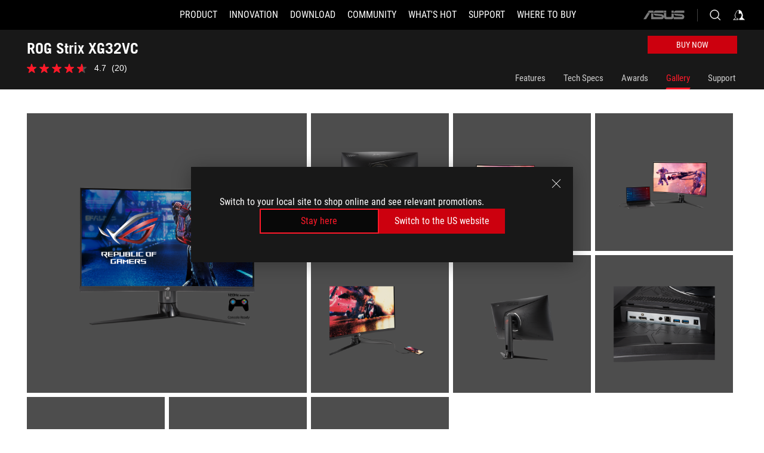

--- FILE ---
content_type: text/html; charset=utf-8
request_url: https://rog.asus.com/ph/monitors/27-to-31-5-inches/rog-strix-xg32vc-model/gallery/
body_size: 38169
content:
<!doctype html>
<html data-n-head-ssr dir="ltr" lang="en-us" data-n-head="%7B%22dir%22:%7B%22ssr%22:%22ltr%22%7D,%22lang%22:%7B%22ssr%22:%22en-us%22%7D%7D">
  <head >
    <meta data-n-head="ssr" charset="utf-8"><meta data-n-head="ssr" name="viewport" content="width=device-width, initial-scale=1.0"><meta data-n-head="ssr" name="robots" content="index"><meta data-n-head="ssr" data-hid="description" name="description" content=""><meta data-n-head="ssr" data-hid="og:title" property="og:title" content="ROG Strix XG32VC | Monitors | ROG Philippines"><meta data-n-head="ssr" data-hid="og:type" property="og:type" content="website"><meta data-n-head="ssr" data-hid="og:site_name" property="og:site_name" content="@ROG"><meta data-n-head="ssr" data-hid="og:description" property="og:description" content=""><meta data-n-head="ssr" data-hid="og:url" property="og:url" content="https://rog.asus.com/ph/monitors/27-to-31-5-inches/rog-strix-xg32vc-model/gallery/"><meta data-n-head="ssr" data-hid="og:image" property="og:image" content="https://dlcdnwebimgs.asus.com/gain/1016F33A-9E40-4281-B071-6FE5AFE90300"><meta data-n-head="ssr" data-hid="twitter:title" property="twitter:title" content="ROG Strix XG32VC | Monitors | ROG Philippines"><meta data-n-head="ssr" data-hid="twitter:site" property="twitter:site" content="@ROG"><meta data-n-head="ssr" data-hid="twitter:description" property="twitter:description" content=""><meta data-n-head="ssr" data-hid="twitter:card" property="twitter:card" content="summary_large_image"><meta data-n-head="ssr" data-hid="twitter:image" property="twitter:image" content="https://dlcdnwebimgs.asus.com/gain/1016F33A-9E40-4281-B071-6FE5AFE90300"><title>ROG Strix XG32VC | Monitors | ROG Philippines</title><link data-n-head="ssr" rel="icon" type="image/x-icon" href="/rog/nuxtStatic/img/favicon.ico"><link data-n-head="ssr" rel="preconnect" href="https://dlcdnwebimgs.asus.com"><link data-n-head="ssr" rel="preconnect" href="https://dlcdnrog.asus.com"><link data-n-head="ssr" rel="preconnect" href="https://asus-brand-assistant.asus.com"><link data-n-head="ssr" rel="preconnect" href="https://dlcdnimgs.asus.com"><link data-n-head="ssr" rel="stylesheet" href="/rog/nuxtStatic/css/fontHQ.css"><link data-n-head="ssr" rel="stylesheet" href="https://dlcdnimgs.asus.com/vendor/cookie-banner/css/alert-info_rog.css" type="text/css"><link data-n-head="ssr" rel="stylesheet" href="https://dlcdnimgs.asus.com/vendor/location-reminder/css/locationreminder_rog.css" type="text/css"><link data-n-head="ssr" rel="canonical" href="https://rog.asus.com/ph/monitors/27-to-31-5-inches/rog-strix-xg32vc-model/gallery/"><script data-n-head="ssr" type="text/javascript" src="https://dlcdnrog.asus.com/rog/js/jquery-1.12.4.min.js"></script><script data-n-head="ssr" type="text/javascript">window.AsusAPIConfig = {
          system: "rog",
          websitePath: 'ph',
          theme: "rog",
          campaignId: "3f8bcb17-b07f-4992-bcf7-72cdfcf704f9",
          zIndex: 11900,
        }; </script><script data-n-head="ssr" src="" defer></script><script data-n-head="ssr" type="text/javascript">(function (w, d, s, l, i) {
          w[l] = w[l] || [];
          w[l].push({'gtm.start': new Date().getTime(), event: 'gtm.js' });
          var f = d.getElementsByTagName(s)[0],
          j = d.createElement(s),
          dl = l != "dataLayer" ? "&l=" + l : "";
          j.defer = true;
          j.src = "https://www.googletagmanager.com/gtm.js?id=" + i + dl;
          f.parentNode.insertBefore(j, f);
          })(window, document, "script", "dataLayer", "GTM-NJRLM8");
          </script><script data-n-head="nuxt-jsonld" data-hid="nuxt-jsonld-5b40c656" type="application/ld+json">[{"@context":"http://schema.org","@type":"Product","name":"ROG Strix XG32VC","image":["https://dlcdnwebimgs.asus.com/gain/1016F33A-9E40-4281-B071-6FE5AFE90300","https://dlcdnwebimgs.asus.com/gain/1016F33A-9E40-4281-B071-6FE5AFE90300"],"description":"","brand":{"@type":"Brand","name":"ROG"},"offers":{"@type":"Offer","priceCurrency":"","price":"","availability":"https://schema.org/InStock"}},{"@context":"http://schema.org","@type":"BreadcrumbList","itemListElement":[{"@type":"ListItem","position":1,"name":"MONITORS","item":"https://rog.asus.com/ph/monitors-group/"},{"@type":"ListItem","position":2,"name":"MONITORS FILTER","item":"https://rog.asus.com/ph/monitors-group/allmodels/"},{"@type":"ListItem","position":3,"name":"ROG STRIX XG32VC","item":"https://rog.asus.com/ph/monitors/27-to-31-5-inches/rog-strix-xg32vc-model/"},{"@type":"ListItem","position":4,"name":"GALLERY","item":"https://rog.asus.com/ph/monitors/27-to-31-5-inches/rog-strix-xg32vc-model/gallery/"}]}]</script><link rel="stylesheet" href="/_nuxt/b63d001220927.css"><link rel="stylesheet" href="/_nuxt/466cf01220927.css"><link rel="stylesheet" href="/_nuxt/6756901220927.css"><link rel="stylesheet" href="/_nuxt/94d3f01220927.css"><link rel="stylesheet" href="/_nuxt/08ed801220927.css"><link rel="stylesheet" href="/_nuxt/0aa0401220927.css"><link rel="stylesheet" href="/_nuxt/035df01220927.css"><link rel="stylesheet" href="/_nuxt/b57d601220927.css"><link rel="stylesheet" href="/_nuxt/4549501220927.css">
  </head>
  <body id="rogProduct" data-n-head="%7B%22id%22:%7B%22ssr%22:%22rogProduct%22%7D%7D">
    <div data-server-rendered="true" id="__nuxt"><div class="PageLoading__loadingContainer__LnxUq PageLoading__isLeave__YZea2"><i class="PageLoading__loadingIcon__Rr9iJ"></i></div><div id="__layout"><div id="defaultWrapper" data-dirtype="ltr" class="rogApp ph default__defaultWrapper__ku4fA"><noscript><iframe src="//www.googletagmanager.com/ns.html?id=GTM-NJRLM8" height="0" width="0" style="display:none;visibility:hidden"></iframe></noscript> <div><div dir="ltr" class="newHeader Header__headerWrapper__4ipKk Header__upscrolled__V-ogp Header__noSticky__kZaPC"><div class="Header__headerContainer__-AktX"><header aria-label="rog header" class="robotoFont Header__header__iNAJ6"><a aria-label="ROG - Republic of Gamers" href="/" id="rogLogo" class="Header__rogLogo__LY-pL"><div class="Header__rogLogoIcon__SUCq+"><svg xmlns="http://www.w3.org/2000/svg" viewBox="0 0 200 37" svg-inline role="presentation" focusable="false"><path d="M22.2 29.1c.8.5 1.6 1 2.4 1.4 8.6 3.8 21.3 6.1 23.7 5.3C55 33.6 62.5 19.5 64.8 13c0 0-7 2.8-14.1 6.1-5.9 2.8-12.4 6-12.4 6l16.5-5s-4.4 10.4-10.2 11.6c-5.8 1.2-16-2.9-16-2.9.8-.7 11.6-8.6 36.8-18.9 1.1-.8 1.8-2.1 2-3.4-5.8.6-11.4 2.3-16.7 4.8-10.6 5-28.5 17.8-28.5 17.8zM3.8 24c1.8 2.3 9.2 4.2 10.2 4.4-4.6-3.2-14-12-14-12 1 2.7 2.3 5.2 3.8 7.6z"></path><path d="M25.6 22.9C30.5 19.3 47.9 4.6 64.7.6c0 0-8.8-1.4-21.3 2.5-4.5 1.4-11 7.7-23.1 19.4-1.6.9-7.5-2.5-10.9-4.1 0 0 5.6 8.9 7.6 11.5 3 4.1 8.5 6.5 8.5 6.5-.5-.5-4.3-4.5-5.4-6.8-.7-1.1.1-2.7 5.5-6.7zM127.9 6.8h-3v8.9h-5.6V6.8h-3v10.4h11.6zM152.9 15.6h-7.5V6.8h-3.1v10.4h9.2zM154.2 6.8h3.1v10.4h-3.1zM191.7 8.3h6.9l1.4-1.5h-11.4v10.4h3.1v-5.1h6.7l1.2-1.6h-7.9zM106.6 13.8h8.3V7.6c0-.4-.3-.8-.7-.8h-10.7v10.3h3.1v-3.3zm0-5.5h5c.1 0 .3 0 .3.5v3.5h-5.3v-4zM140.7 10.8h-.9v-3c0-.6-.3-1-.8-1h-9.7v10.4h11.3l.1-6.4zm-3.1 4.8h-5.2v-3.3h5.2v3.3zm0-4.8h-5.2V8.3h4.9c.3 0 .3.4.3.5v2zM100.5 8.3l1.6-1.5H90.5v10.3h11.6l-1.6-1.5h-6.9v-2.8h7.8v-1.7h-7.8V8.3zM162 8.3h7l1.5-1.5h-11.6v10.3H169l1.5-1.5H162zM154 24.5l1.3-1.5h-11.8v5.6h8.5v3.1h-8.9l1.9 1.6h10.2V27h-8.6v-2.5zM100.6 23h-11v10.3h3.1v-4.4h5.5v4.4h3.1v-9.4c.1-.4-.2-.8-.7-.9zm-2.4 4.4h-5.4v-2.9h5.1c.3 0 .3.3.3.5v2.4zM127.2 24.5l1.6-1.5h-11.7v10.3h11.7l-1.6-1.5h-7V29h7.9v-1.7h-7.9v-2.8zM86.4 24.6L88 23H75.8v10.3h11.8v-5.6h-3.1v4.1H79v-7.2zM103 23v10.4h3.2v-6l3 2.1 3.1-2.1v6h3.1V23l-6.2 4.1zM141.8 28.9v-5c0-.5-.3-1-.8-1h-11.2v10.4h3.1v-8.8h5.4c.3 0 .3.3.3.5v2h-5.1l5.6 6.3h3.7l-3.9-4.4h2.9zM88.7 14.1V7.8c0-.5 0-1-.6-1H75.8V14l3.2 3.5V8.3h6c.4 0 .5.1.5.5v3.3h-5.3l8.5 8.9v-3.5L85.5 14h3.2zM186.1 6.8h-10.5v7.5l2.5 2.9h8.7V7.6c0-.4-.3-.8-.7-.8zm-2.4 8.8h-3.3l-1.7-2V8.3h5v7.3z"></path></svg></div></a> <div class="Header__accessibility__Wa+tY"><div class="orb-skip-links"><span>Accessibility links</span> <ul><li><a href="#rogContent" aria-label="Skip to content">Skip to content</a></li> <li><a aria-label="Accessibility Help" href="https://www.asus.com/us/content/Accessibility-Policy/">Accessibility Help</a></li> <li><a href="#rogMenu" aria-label="Skip to Menu">Skip to Menu</a></li> <li><a href="#rogFooter" aria-label="ASUS Footer">ASUS Footer</a></li></ul></div></div> <nav class="Header__headerNav__9MLbL"><div aria-label="Menu" role="button" tabindex="0" class="Header__headerBurger__sqASp"><span class="Header__rogBurger__di8FM"><svg width="24" height="24" viewBox="0 0 24 24" fill="none" xmlns="http://www.w3.org/2000/svg" svg-inline alt="close" role="presentation" focusable="false"><path fill-rule="evenodd" clip-rule="evenodd" d="M20 6H4v1h16V6zm0 5.5H4v1h16v-1zM4 17h16v1H4v-1z" fill="#fff"></path></svg></span></div> <div class="mobileMenu Header__headerMenu__lncT7"><!----> <ul aria-hidden="true" class="Header__userListMobile__Xz0G0"><li class="Header__userMobileListTitle__HY03J"><svg xmlns="http://www.w3.org/2000/svg" data-name="圖層 1" viewBox="0 0 32 32" role="button" aria-label="go back" svg-inline alt="left" focusable="false"><path d="M8.93 13.77L22.94 0v6.7l-9.18 8.94 9.18 9.66V32L8.93 17.51l-1.87-1.87 1.87-1.87z"></path></svg> <p>USER</p></li> <!----> <li><ul role="list" class="Header__accountLinkSection__-4tgi"><li role="none" style="display:;"><a aria-label="My ROG Elite Rewards" href="https://rog.asus.com/elite/">
                    My ROG Elite Rewards
                  </a> <!----></li><li role="none" style="display:;"><a aria-label="Settings" href="https://account.asus.com/overview.aspx?login_background=general_black">
                    Settings
                  </a> <!----></li><li role="none" style="display:;"><a aria-label="Check MyOrder" href="https://shop.asus.com/ph/rog/sales/guest/form/">
                    Check MyOrder
                  </a> <!----></li><li role="none" style="display:;"><a aria-label="MyWishlist" href="https://shop.asus.com/ph/rog/wishlist">
                    MyWishlist
                  </a> <!----></li><li role="none" style="display:;"><a aria-label="ShoppingFAQs" href="https://shop.asus.com/ph/rog/faq">
                    ShoppingFAQs
                  </a> <!----></li> <!----></ul></li></ul> <ol role="list" class="headerMenuList Header__headerMenuList__jpBKd"><li role="listitem" class="headerItem Header__menuList__61wq5"><div tabindex="0" aria-haspopup="true" id="rogMenu" class="Header__menuItem__yvKxM firstMenuItem"><span class="menuItem">Product</span> <div class="Header__isMobileArrow__8hwJn"><svg width="16" height="16" viewBox="0 0 16 16" fill="none" xmlns="http://www.w3.org/2000/svg" svg-inline role="none" alt="right" focusable="false"><path d="M12.733 8l-6.666 6.667H3.333L10 8 3.333 1.333h2.734L12.733 8z" fill="#181818"></path></svg></div></div> <!----></li><li role="listitem" class="headerItem Header__menuList__61wq5"><div tabindex="0" aria-haspopup="true" id="rogMenu1" class="Header__menuItem__yvKxM"><span class="menuItem">Innovation</span> <div class="Header__isMobileArrow__8hwJn"><svg width="16" height="16" viewBox="0 0 16 16" fill="none" xmlns="http://www.w3.org/2000/svg" svg-inline role="none" alt="right" focusable="false"><path d="M12.733 8l-6.666 6.667H3.333L10 8 3.333 1.333h2.734L12.733 8z" fill="#181818"></path></svg></div></div> <!----></li><li role="listitem" class="headerItem Header__menuList__61wq5"><div tabindex="0" aria-haspopup="true" id="rogMenu2" class="Header__menuItem__yvKxM"><span class="menuItem">Download</span> <div class="Header__isMobileArrow__8hwJn"><svg width="16" height="16" viewBox="0 0 16 16" fill="none" xmlns="http://www.w3.org/2000/svg" svg-inline role="none" alt="right" focusable="false"><path d="M12.733 8l-6.666 6.667H3.333L10 8 3.333 1.333h2.734L12.733 8z" fill="#181818"></path></svg></div></div> <!----></li><li role="listitem" class="headerItem Header__menuList__61wq5"><div tabindex="0" aria-haspopup="true" id="rogMenu3" class="Header__menuItem__yvKxM"><span class="menuItem">COMMUNITY</span> <div class="Header__isMobileArrow__8hwJn"><svg width="16" height="16" viewBox="0 0 16 16" fill="none" xmlns="http://www.w3.org/2000/svg" svg-inline role="none" alt="right" focusable="false"><path d="M12.733 8l-6.666 6.667H3.333L10 8 3.333 1.333h2.734L12.733 8z" fill="#181818"></path></svg></div></div> <!----></li><li role="listitem" class="headerItem Header__menuList__61wq5"><div tabindex="0" aria-haspopup="true" id="rogMenu4" class="Header__menuItem__yvKxM"><span class="menuItem">What's HOT</span> <div class="Header__isMobileArrow__8hwJn"><svg width="16" height="16" viewBox="0 0 16 16" fill="none" xmlns="http://www.w3.org/2000/svg" svg-inline role="none" alt="right" focusable="false"><path d="M12.733 8l-6.666 6.667H3.333L10 8 3.333 1.333h2.734L12.733 8z" fill="#181818"></path></svg></div></div> <!----></li><li role="listitem" class="headerItem Header__menuList__61wq5"><div tabindex="0" aria-haspopup="true" id="rogMenu5" class="Header__menuItem__yvKxM"><span class="menuItem">Support</span> <div class="Header__isMobileArrow__8hwJn"><svg width="16" height="16" viewBox="0 0 16 16" fill="none" xmlns="http://www.w3.org/2000/svg" svg-inline role="none" alt="right" focusable="false"><path d="M12.733 8l-6.666 6.667H3.333L10 8 3.333 1.333h2.734L12.733 8z" fill="#181818"></path></svg></div></div> <!----></li><li role="listitem" class="headerItem Header__menuList__61wq5"><a id="rogMenu6" aria-label="Where To Buy" href="https://www.asus.com/ph/content/where-to-buy-laptops-and-desktops/" target="_blank" rel="noopener noreferrer" class="Header__noArrow__bv8YA"><span class="menuItem">Where To Buy</span></a> <!----></li> <li role="listitem"><a aria-label="ASUS" href="https://www.asus.com/ph/" class="Header__mobileAsusLogo__UzZfj"><svg xmlns="http://www.w3.org/2000/svg" width="71.418" height="15.556" viewBox="0 0 71.418 15.556" svg-inline alt="asus" role="presentation" focusable="false"><g data-name="组件 69 – 1"><path fill="#797979" stroke="rgba(0,0,0,0)" stroke-miterlimit="10" d="M52.803 15.056l.009-3.84h13.593a1.609 1.609 0 00.649-.183.818.818 0 00.256-.578c0-.737-.613-.769-.921-.785l-9.882-.815A4.615 4.615 0 0154.3 7.812a3.758 3.758 0 01-1.271-2.052s12.766.746 14.184.877a4.359 4.359 0 013.618 3.351 6.077 6.077 0 01-.022 1.57 4.233 4.233 0 01-4.008 3.5zm-12.767-.017l-.354-.025a4.216 4.216 0 01-3.621-3.534v-.609a5.825 5.825 0 01-.077.656 4.261 4.261 0 01-3.52 3.5h-18.3v-9.8l3.8.276v5.738h13.688a.768.768 0 00.807-.74c.007-.738-.562-.814-.864-.828 0 0-9.444-.774-9.782-.806a4.988 4.988 0 01-2.284-1.074 3.976 3.976 0 01-1.2-2.258s12.694 1 14.119 1.129c2.392.221 3.494 2.753 3.59 3.327 0 0 .008.059.015.164V4.642l3.881.278v5.078a1.23 1.23 0 001.119 1.273h6.6a1.264 1.264 0 001.267-1.285v-4.46l3.843.227v5.358c0 3.627-3.817 3.931-3.817 3.931zM.918 15.021L7.651 4.597l4.341.458-6.472 9.966zM52.803 4.363v-.311a5.491 5.491 0 01.973-2A4.27 4.27 0 0156.918.5h14v3.866zm-3.937 0V.519h3.909v3.844zm-12.844 0V.519h3.912v3.844zm-28.216 0s1.589-2.59 1.983-3.1a1.682 1.682 0 011.4-.738h6.946v3.527a5.5 5.5 0 01.977-2A4.252 4.252 0 0122.253.496h13.086v3.863z" data-name="联合 1"></path></g></svg></a></li></ol> <!----></div></nav> <div class="Header__iconBlock__WQh2q"><div class="Header__asusLogo__I7sul"><a aria-label="ASUS" href="https://www.asus.com/ph/"><svg xmlns="http://www.w3.org/2000/svg" width="71.418" height="15.556" viewBox="0 0 71.418 15.556" svg-inline alt="asus" role="none" focusable="false"><g data-name="组件 69 – 1"><path fill="#797979" stroke="rgba(0,0,0,0)" stroke-miterlimit="10" d="M52.803 15.056l.009-3.84h13.593a1.609 1.609 0 00.649-.183.818.818 0 00.256-.578c0-.737-.613-.769-.921-.785l-9.882-.815A4.615 4.615 0 0154.3 7.812a3.758 3.758 0 01-1.271-2.052s12.766.746 14.184.877a4.359 4.359 0 013.618 3.351 6.077 6.077 0 01-.022 1.57 4.233 4.233 0 01-4.008 3.5zm-12.767-.017l-.354-.025a4.216 4.216 0 01-3.621-3.534v-.609a5.825 5.825 0 01-.077.656 4.261 4.261 0 01-3.52 3.5h-18.3v-9.8l3.8.276v5.738h13.688a.768.768 0 00.807-.74c.007-.738-.562-.814-.864-.828 0 0-9.444-.774-9.782-.806a4.988 4.988 0 01-2.284-1.074 3.976 3.976 0 01-1.2-2.258s12.694 1 14.119 1.129c2.392.221 3.494 2.753 3.59 3.327 0 0 .008.059.015.164V4.642l3.881.278v5.078a1.23 1.23 0 001.119 1.273h6.6a1.264 1.264 0 001.267-1.285v-4.46l3.843.227v5.358c0 3.627-3.817 3.931-3.817 3.931zM.918 15.021L7.651 4.597l4.341.458-6.472 9.966zM52.803 4.363v-.311a5.491 5.491 0 01.973-2A4.27 4.27 0 0156.918.5h14v3.866zm-3.937 0V.519h3.909v3.844zm-12.844 0V.519h3.912v3.844zm-28.216 0s1.589-2.59 1.983-3.1a1.682 1.682 0 011.4-.738h6.946v3.527a5.5 5.5 0 01.977-2A4.252 4.252 0 0122.253.496h13.086v3.863z" data-name="联合 1"></path></g></svg> <span class="sr-only">ASUS home logo</span></a></div> <button id="searchButton" tabindex="0" aria-haspopup="true" aria-label="Search, type and press enter to search" class="searchButton Header__searchButton__NyfWa" style="display:;"><svg width="24" height="24" viewBox="0 0 24 24" fill="none" xmlns="http://www.w3.org/2000/svg" role="none" svg-inline alt="search" focusable="false"><g clip-path="url(#clip0_928_570)"><path fill-rule="evenodd" clip-rule="evenodd" d="M16.045 16.645a7.5 7.5 0 11.707-.707l4.254 4.254-.707.707-4.254-4.254zm-.342-1.049A6.5 6.5 0 106.51 6.404a6.5 6.5 0 009.193 9.192z" fill="#fff"></path></g><defs><clipPath id="clip0_928_570"><path fill="#fff" d="M0 0h24v24H0z"></path></clipPath></defs></svg></button> <!----> <div class="headerPersonalBlock__personalWrapper__N2xAS"><button id="personMenuButton" aria-haspopup="true" aria-controls="personMenu" type="button" aria-label="Account Manager byundefined" tabindex="0" class="userButton headerPersonalBlock__accountButton__y2X2l headerPersonalBlock__isLogin__zviqO"><svg width="24" height="24" viewBox="0 0 24 24" fill="none" xmlns="http://www.w3.org/2000/svg" svg-inline alt="user" role="presentation" focusable="false" class="svg-icon"><path d="M12.613 18.28v2.1H22l-4.009-4.009.7-3.982v-.1c-.484-1.44-2.1-6.195-2.783-6.846a18.386 18.386 0 00-3.701-1.874L12 3.5l-.17.069A18.393 18.393 0 008.13 5.443c-.69.651-2.89 5.848-3.32 6.88l-.063.139 1.235 3.939L2 20.383h8.886V18.53l-2.873-1.718-.442.739 2.448 1.452v.507H4.094l2.795-3.123-1.215-4.121a50.59 50.59 0 012.97-6.447 15.671 15.671 0 013.107-1.614V10.304l3.332-.868c.633.85 1.17 1.766 1.6 2.733l-1.587 4.425-2.483 1.686z" fill="#F7F7F7"></path></svg> <img aria-hidden="" src="" alt="user" style="display:none;"></button> <!----></div> <!----></div></header> <!----></div></div></div> <main class="layout"><div class="productOverview"><div role="main" class="product-content Product__productContent__HKTN1"><div id="productTabBarContainer" class="productTabBarContainer ProductTabBar__productTabBarContainer__O9P3C ProductTabBar__noPrice__wQ7fE ProductTabBar__ecCustomize__+PG+K"><div class="ProductTabBar__productTabBarWrapper__NkfAp"><div class="ProductTabBar__productInfo__kijFw"><a href="https://rog.asus.com/ph/monitors/27-to-31-5-inches/rog-strix-xg32vc-model/" class="ProductTabBar__productName__2TSo7"><h1>ROG Strix XG32VC</h1> <span class="sr-only">- Gallery</span></a> <div class="ProductTabBar__productRatingContent__nNUYh" style="display:none;"><div style="display:none;"><div id="ratingText" data-bv-show="inline_rating" data-bv-set="false" data-bv-product-id="ROG_M1_15064_P"></div></div></div> <!----> <div class="ProductTabBar__productTabLowPriceTextDesktop__iJxVk ProductTabBar__mobile__JCkq0" style="display:none;"><p>The lowest price from 30 days before the promotion:</p> <p class="ProductTabBar__lowHistoryPrice__t-JUg">
              
            </p></div> <!----></div> <div class="ProductTabBar__productTabBarList__7JGkm"><div class="ProductTabBar__productTabWrapper__wiiO+ ProductTabBar__customize__p8D0z"><div class="customize ProductTabBar__productTabBarBuyNow__LuhPt ProductTabBar__customize__p8D0z"><div class="ButtonRed__redFullButton__0lMzl ButtonRed__isProductBarButton__qIAJB"><a tabindex="0" href="https://www.asus.com/ph/ASUS_Website_Information/Where-To-Buy-MB-VGA-LCD-etc/" target="_self" rel="" class="btn ButtonRed__btnRed__SXGza ButtonRed__isFull__6Glcz ButtonRed__isFilter__EzHBw ButtonRed__modelButton__tDIKt ButtonRed__isECCustomize__ockGJ"><div class="ButtonRed__inner__U++OE"><span class="buttonName"><!---->
          Buy Now
          <!----></span></div> <div class="ButtonRed__hoverColor__0DIt8"></div></a></div></div> <!----> <!----> <div class="ProductTabBar__productTabLowPriceTextDesktop__iJxVk ProductTabBar__desktop__0i140" style="display:none;"><p>The lowest price from 30 days before the promotion:</p> 
            <p class="ProductTabBar__lowHistoryPrice__t-JUg">
              
            </p></div> <div class="ProductTabBar__productTabDesktop__Al-sY"><div class="ProductTabBar__productTabBarBottom__AnMuB"><ul role="list" class="tabList"><li class="tabItem"><a href="/ph/monitors/27-to-31-5-inches/rog-strix-xg32vc-model/" id="rogContent">Features</a></li><li class="tabItem"><a href="/ph/monitors/27-to-31-5-inches/rog-strix-xg32vc-model/spec/" id="tabItemLink_1">Tech Specs</a></li><li class="tabItem"><a href="/ph/monitors/27-to-31-5-inches/rog-strix-xg32vc-model/award/" id="tabItemLink_2">Awards</a></li><li class="tabItem ProductTabBar__active__N4qFo"><a href="/ph/monitors/27-to-31-5-inches/rog-strix-xg32vc-model/gallery/" id="tabItemLink_3">Gallery</a></li><li class="tabItem"><a href="/ph/monitors/27-to-31-5-inches/rog-strix-xg32vc-model/helpdesk/" id="tabItemLink_4">Support</a></li> <!----></ul></div></div></div></div></div> <div class="ProductTabBar__productFullMenuMobile__S2P4+"><button tabindex="0" aria-label="show mobile tab list" class="ProductTabBar__mobileFullMenuButton__YjpKG"><span>
          Menu
        </span> <svg width="12" height="12" viewBox="0 0 12 12" fill="none" xmlns="http://www.w3.org/2000/svg" svg-inline focusable="false" aria-hidden="true" alt="triangle down" role="presentation"><path d="M1 4l5 6 5-6H1z" fill="#fff"></path></svg></button></div> <div aria-hidden="true" class="ProductTabBar__mobileTabList__OFkOO" style="height:0px;"><ul><li tabindex="-1" class="tabItem firstTabItem"><!----> <div class="ProductTabBar__firstTabItemMobile__eKv82"><span>
                  Features
                </span></div> <ul class="ProductTabBar__subTabListMobile__mrIWV" style="height:0px;"><li tabindex="-1" class="tabItem firstTabItem ProductTabBar__firstTabItem__FE3gO"><span>
                    Features
                  </span></li> </ul></li> <li tabindex="-1" class="tabItem ProductTabBar__mobileTabItem__KF1TS"><span>
                Tech Specs
              </span></li><li tabindex="-1" class="tabItem ProductTabBar__mobileTabItem__KF1TS"><span>
                Awards
              </span></li><li tabindex="-1" class="tabItem ProductTabBar__mobileTabItem__KF1TS ProductTabBar__active__N4qFo"><span>
                Gallery
              </span></li><li tabindex="-1" class="tabItem ProductTabBar__mobileTabItem__KF1TS"><span>
                Support
              </span></li></ul></div></div> <!----> <div class="ProductGallery__productGallery__GPLFM"><!----> <ul role="list" class="ProductGallery__deskTopGallery__gxSvu"><li role="listitem" tabindex="0" class="ProductGallery__galleryFirst__48QDh"><div class="ProductGallery__galleryImage__YRWJ0"><img src="https://dlcdnwebimgs.asus.com/gain/1016F33A-9E40-4281-B071-6FE5AFE90300/w1000/h732" alt="ROG Strix XG32VC"></div></li> <li role="listitem" class="ProductGallery__galleryRightTopWrapper__+kck8"><ul role="list" class="ProductGallery__galleryRightTopContent__rBBzq"><li role="listitem" tabindex="0" class="ProductGallery__galleryItem__PqMbR"><div class="ProductGallery__galleryImage__YRWJ0"><img src="https://dlcdnwebimgs.asus.com/gain/30203B82-22C7-4AC5-94E5-10D7B34F3A25/w1000/h732" alt="ROG Strix XG32VC"></div></li><li role="listitem" tabindex="0" class="ProductGallery__galleryItem__PqMbR"><div class="ProductGallery__galleryImage__YRWJ0"><img src="https://dlcdnwebimgs.asus.com/gain/F36955C9-D9F7-4DA3-A362-34053C804843/w1000/h732" alt="ROG Strix XG32VC"></div></li><li role="listitem" tabindex="0" class="ProductGallery__galleryItem__PqMbR"><div class="ProductGallery__galleryImage__YRWJ0"><img src="https://dlcdnwebimgs.asus.com/gain/E71F727C-A277-4DAD-A443-EDB73466ED33/w1000/h732" alt="ROG Strix XG32VC"></div></li><li role="listitem" tabindex="0" class="ProductGallery__galleryItem__PqMbR"><div class="ProductGallery__galleryImage__YRWJ0"><img src="https://dlcdnwebimgs.asus.com/gain/C1EE2CE7-8E3D-4374-8145-31C5ABA0FA3D/w1000/h732" alt="ROG Strix XG32VC"></div></li><li role="listitem" tabindex="0" class="ProductGallery__galleryItem__PqMbR"><div class="ProductGallery__galleryImage__YRWJ0"><img src="https://dlcdnwebimgs.asus.com/gain/A9567517-EF7E-4648-B114-8404DC299824/w1000/h732" alt="ROG Strix XG32VC"></div></li><li role="listitem" tabindex="0" class="ProductGallery__galleryItem__PqMbR"><div class="ProductGallery__galleryImage__YRWJ0"><img src="https://dlcdnwebimgs.asus.com/gain/097AF434-E6E2-4DFD-93B2-61B0CE99B448/w1000/h732" alt="ROG Strix XG32VC"></div></li></ul></li></ul> <ul role="list" class="ProductGallery__galleryBottomContent__FepKa"><li role="listitem" tabindex="0" class="ProductGallery__galleryItem__PqMbR"><div class="ProductGallery__galleryImage__YRWJ0"><img src="https://dlcdnwebimgs.asus.com/gain/03ABE84D-C52E-414B-81DD-CA0A4250A7C5/w1000/h732" alt="ROG Strix XG32VC"></div></li><li role="listitem" tabindex="0" class="ProductGallery__galleryItem__PqMbR"><div class="ProductGallery__galleryImage__YRWJ0"><img src="https://dlcdnwebimgs.asus.com/gain/56D51751-4E45-4956-BE62-C89B8347AE09/w1000/h732" alt="ROG Strix XG32VC"></div></li><li role="listitem" tabindex="0" class="ProductGallery__galleryItem__PqMbR"><div class="ProductGallery__galleryImage__YRWJ0"><img src="https://dlcdnwebimgs.asus.com/gain/1238FC3B-C4E1-4084-98E5-EB108482FC16/w1000/h732" alt="ROG Strix XG32VC"></div></li></ul> <ul role="list" class="ProductGallery__mobileGalleryWrapper__vxu6m"><li role="listitem" tabindex="0" class="ProductGallery__galleryItem__PqMbR"><div class="ProductGallery__galleryImage__YRWJ0"><img src="https://dlcdnwebimgs.asus.com/gain/1016F33A-9E40-4281-B071-6FE5AFE90300/w1000/h732" alt="ROG Strix XG32VC"></div></li><li role="listitem" tabindex="0" class="ProductGallery__galleryItem__PqMbR"><div class="ProductGallery__galleryImage__YRWJ0"><img src="https://dlcdnwebimgs.asus.com/gain/30203B82-22C7-4AC5-94E5-10D7B34F3A25/w1000/h732" alt="ROG Strix XG32VC"></div></li><li role="listitem" tabindex="0" class="ProductGallery__galleryItem__PqMbR"><div class="ProductGallery__galleryImage__YRWJ0"><img src="https://dlcdnwebimgs.asus.com/gain/F36955C9-D9F7-4DA3-A362-34053C804843/w1000/h732" alt="ROG Strix XG32VC"></div></li><li role="listitem" tabindex="0" class="ProductGallery__galleryItem__PqMbR"><div class="ProductGallery__galleryImage__YRWJ0"><img src="https://dlcdnwebimgs.asus.com/gain/E71F727C-A277-4DAD-A443-EDB73466ED33/w1000/h732" alt="ROG Strix XG32VC"></div></li><li role="listitem" tabindex="0" class="ProductGallery__galleryItem__PqMbR"><div class="ProductGallery__galleryImage__YRWJ0"><img src="https://dlcdnwebimgs.asus.com/gain/C1EE2CE7-8E3D-4374-8145-31C5ABA0FA3D/w1000/h732" alt="ROG Strix XG32VC"></div></li><li role="listitem" tabindex="0" class="ProductGallery__galleryItem__PqMbR"><div class="ProductGallery__galleryImage__YRWJ0"><img src="https://dlcdnwebimgs.asus.com/gain/A9567517-EF7E-4648-B114-8404DC299824/w1000/h732" alt="ROG Strix XG32VC"></div></li><li role="listitem" tabindex="0" class="ProductGallery__galleryItem__PqMbR"><div class="ProductGallery__galleryImage__YRWJ0"><img src="https://dlcdnwebimgs.asus.com/gain/097AF434-E6E2-4DFD-93B2-61B0CE99B448/w1000/h732" alt="ROG Strix XG32VC"></div></li><li role="listitem" tabindex="0" class="ProductGallery__galleryItem__PqMbR"><div class="ProductGallery__galleryImage__YRWJ0"><img src="https://dlcdnwebimgs.asus.com/gain/03ABE84D-C52E-414B-81DD-CA0A4250A7C5/w1000/h732" alt="ROG Strix XG32VC"></div></li><li role="listitem" tabindex="0" class="ProductGallery__galleryItem__PqMbR"><div class="ProductGallery__galleryImage__YRWJ0"><img src="https://dlcdnwebimgs.asus.com/gain/56D51751-4E45-4956-BE62-C89B8347AE09/w1000/h732" alt="ROG Strix XG32VC"></div></li><li role="listitem" tabindex="0" class="ProductGallery__galleryItem__PqMbR"><div class="ProductGallery__galleryImage__YRWJ0"><img src="https://dlcdnwebimgs.asus.com/gain/1238FC3B-C4E1-4084-98E5-EB108482FC16/w1000/h732" alt="ROG Strix XG32VC"></div></li></ul> <div class="ProductImagePop__productImagePopContainer__3wq14"><div aria-label="ROG Strix XG32VC" tabindex="0" role="img" class="ProductMainImagePop__popMainImage__Sr2IS" style="background:url() center center / contain no-repeat;"><img src="" alt="ROG Strix XG32VC"> <h2>ROG Strix XG32VC</h2> <div class="ProductMainImagePop__productImageScaleButton__Swt2m"><button type="button" aria-label="Zoom in" class="ProductImageScaleButton__scallButton__pCnXn ProductImageScaleButton__zoomIn__KVjBq"></button> <button type="button" aria-label="Zoom out" class="ProductImageScaleButton__scallButton__pCnXn ProductImageScaleButton__scaleLess__WAtu9 ProductImageScaleButton__zoomOut__Lh28B"></button></div></div> <div class="ProductImagePop__popListImagesOuterFrame__SP6CV"><div class="ProductImagePop__popListImagesInnerFrame__8QjzV"><div class="ProductImagePop__popListImagesWrapper__urwDY"><!----> <div class="ProductImagePop__popListImages__OnG1v"><ul class="ProductImagePop__items__AOOOO" style="width:1340px;transform:translate3d(0px, 0, 0);"><li aria-label="1 of 10" role="group" tabindex="0"><img src="https://dlcdnwebimgs.asus.com/gain/1016F33A-9E40-4281-B071-6FE5AFE90300/w1000/h732" alt="ROG Strix XG32VC"></li><li aria-label="2 of 10" role="group" tabindex="0"><img src="https://dlcdnwebimgs.asus.com/gain/30203B82-22C7-4AC5-94E5-10D7B34F3A25/w1000/h732" alt="ROG Strix XG32VC"></li><li aria-label="3 of 10" role="group" tabindex="0"><img src="https://dlcdnwebimgs.asus.com/gain/F36955C9-D9F7-4DA3-A362-34053C804843/w1000/h732" alt="ROG Strix XG32VC"></li><li aria-label="4 of 10" role="group" tabindex="0"><img src="https://dlcdnwebimgs.asus.com/gain/E71F727C-A277-4DAD-A443-EDB73466ED33/w1000/h732" alt="ROG Strix XG32VC"></li><li aria-label="5 of 10" role="group" tabindex="0"><img src="https://dlcdnwebimgs.asus.com/gain/C1EE2CE7-8E3D-4374-8145-31C5ABA0FA3D/w1000/h732" alt="ROG Strix XG32VC"></li><li aria-label="6 of 10" role="group" tabindex="0"><img src="https://dlcdnwebimgs.asus.com/gain/A9567517-EF7E-4648-B114-8404DC299824/w1000/h732" alt="ROG Strix XG32VC"></li><li aria-label="7 of 10" role="group" tabindex="0"><img src="https://dlcdnwebimgs.asus.com/gain/097AF434-E6E2-4DFD-93B2-61B0CE99B448/w1000/h732" alt="ROG Strix XG32VC"></li><li aria-label="8 of 10" role="group" tabindex="0"><img src="https://dlcdnwebimgs.asus.com/gain/03ABE84D-C52E-414B-81DD-CA0A4250A7C5/w1000/h732" alt="ROG Strix XG32VC"></li><li aria-label="9 of 10" role="group" tabindex="0"><img src="https://dlcdnwebimgs.asus.com/gain/56D51751-4E45-4956-BE62-C89B8347AE09/w1000/h732" alt="ROG Strix XG32VC"></li><li aria-label="10 of 10" role="group" tabindex="0"><img src="https://dlcdnwebimgs.asus.com/gain/1238FC3B-C4E1-4084-98E5-EB108482FC16/w1000/h732" alt="ROG Strix XG32VC"></li></ul></div> <!----></div></div></div> <button aria-label="Close gallery carousel" type="button" class="CrossButton__crossButton__NaSRY"><svg xmlns="http://www.w3.org/2000/svg" viewBox="0 0 32 32" role="none" focusable="false" aria-hidden="true" aria-labelledby="Close carousel"><path d="M28 5.41L26.59 4 16 14.59 5.41 4 4 5.41 14.59 16 4 26.59 5.41 28 16 17.41 26.59 28 28 26.59 17.41 16 28 5.41z"></path></svg></button></div></div> <script type="application/javascript" src="/rog/nuxtStatic/js/overview.js"></script> <!----><!----><!----><!----><!----><!----><!----></div> <!----> <!----></div></main> <div><footer dir="ltr" class="footer newFooter Footer__footerContainer__4paCr"><div class="Footer__footerContent__8f6dw"><div class="Footer__footerTopContent__vP++P" style="display:;"><div aria-label="breadcrumbs" role="navigation" class="Breadcrumb__breadcrumbContainer__1YPg6"><ul class="Breadcrumb__breadcrumbList__qVeH2"><li class="Breadcrumb__breadcrumbHomeList__7VIjI Breadcrumb__breadcrumbItem__JOFwJ" style="display:;"><p class="Breadcrumb__homeLinkIcon__HXqz1"><a aria-label="HomePage" href="https://rog.asus.com/ph/" aria-current="false"><svg width="32" height="18" viewBox="0 0 32 18" fill="none" xmlns="http://www.w3.org/2000/svg" svg-inline role="presentation" focusable="false"><path fill-rule="evenodd" clip-rule="evenodd" d="M12.143 11.094c-2.552 1.888-2.936 2.676-2.627 3.273a20.501 20.501 0 002.58 3.2v.023a11.358 11.358 0 01-4.046-3.097c-.935-1.264-3.596-5.474-3.596-5.474.297.142.634.314.992.495 1.573.799 3.54 1.796 4.173 1.443 5.736-5.593 8.835-8.558 10.954-9.222C26.517-.139 30.677.54 30.677.54 23.67 2.194 16.384 7.825 13.19 10.294c-.425.328-.777.6-1.046.8zm-.445 3.575a8.9 8.9 0 01-1.158-.645s8.482-6.043 13.5-8.429A24.683 24.683 0 0132 3.292a2.404 2.404 0 01-.949 1.622h-.047c-11.95 4.874-16.992 8.657-17.395 8.966 0 .007 4.862 1.918 7.59 1.37 2.727-.547 4.824-5.469 4.824-5.469l1.758-.54-9.578 2.893.525-.266.033-.011c.797-.409 2.504-1.253 5.313-2.567 3.348-1.575 6.669-2.893 6.669-2.893-1.11 3.083-4.653 9.767-7.789 10.791-1.167.375-7.158-.72-11.256-2.519zm7.03-2.8l.009-.005-.142.052.133-.048zm9.975-6.217zM1.812 11.596A17.537 17.537 0 010 7.996s4.478 4.178 6.662 5.703l-.059-.028c-.484-.112-3.928-.956-4.791-2.075z" fill="#B3B3B3"></path></svg></a></p></li> <li><ul class="Breadcrumb__breadcrumbSubList__Mwlb7"><li style="display:;"><p><a aria-label="Gaming  Monitors" href="https://rog.asus.com/ph/monitors-group/" aria-current="false"><span>Gaming  Monitors</span></a></p></li><li style="display:;"><p><a aria-label="Monitors Filter" href="https://rog.asus.com/ph/monitors-group/allmodels/" aria-current="false"><span>Monitors Filter</span></a></p></li><li style="display:;"><p><a aria-label="ROG Strix XG32VC" href="https://rog.asus.com/ph/monitors/27-to-31-5-inches/rog-strix-xg32vc-model/" aria-current="false"><span>ROG Strix XG32VC</span></a></p></li> <!----></ul></li></ul></div></div> <div class="Footer__footerPayMentContent__XPHka Footer__noPayMent__pCsRR"><!----> <div class="Footer__crmWrapper__YQPB5"><label for>Get the latest deals and more</label> <div class="Footer__crmInputWrapper__CwI5O"><span class="Footer__measureSpan__CYOrq">
            Enter email address
          </span> <input type="email" placeholder="Enter email address" value="" class="Footer__crmInput__9HXwz"> <div class="Footer__crmButton__tkSOw"><div class="ButtonRed__redFullButton__0lMzl"><div role="button" tabindex="0" class="btn ButtonRed__btnRed__SXGza ButtonRed__isFull__6Glcz ButtonRed__maxWidth__D1j8R ButtonRed__isCrmButton__-qqmC"><div class="buttonClick ButtonRed__inner__U++OE"><span class="buttonClick"><!----> <!---->
          Sign up
        </span></div> <div class="buttonClick ButtonRed__hoverColor__0DIt8"></div></div></div></div></div> <p class="Footer__warnText__A96XK"><svg width="12" height="12" viewBox="0 0 12 12" fill="none" xmlns="http://www.w3.org/2000/svg" svg-inline alt="warn" role="presentation" focusable="false" class="icon"><path d="M6 0a6 6 0 110 12A6 6 0 016 0z" fill="#000"></path><path d="M6 0a6 6 0 106 6 6.018 6.018 0 00-6-6zm.692 9H5.308V7.846h1.384V9zm0-2.538H5.308V2.769h1.384v3.693z" fill="#FA5C00"></path></svg>

        Please enter a valid email address.</p></div></div> <div class="Footer__siteMap__NF2ry"><div class="Footer__siteLeftContent__lMlV3"><ul role="list" class="Footer__footerLinks__p1J6O"><li role="listitem" class="Footer__footerLink__jWbYC"><a id="rogFooter" target="_self" rel="" class="Footer__footerItemName__DEwd0 firstFooterItem">Home</a></li><li role="listitem" class="Footer__footerLink__jWbYC"><a id="rogFooter1" target="_blank" rel="noopener noreferrer" class="Footer__footerItemName__DEwd0">About ROG</a></li><li role="listitem" class="Footer__footerLink__jWbYC"><a id="rogFooter2" target="_blank" rel="noopener noreferrer" class="Footer__footerItemName__DEwd0">WHERE TO BUY</a></li><li role="listitem" class="Footer__footerLink__jWbYC"><a id="rogFooter3" target="_blank" rel="noopener noreferrer" class="Footer__footerItemName__DEwd0">SUPPORT</a></li><li role="listitem" class="Footer__footerLink__jWbYC"><a id="rogFooter4" target="_blank" rel="noopener noreferrer" class="Footer__footerItemName__DEwd0">NEWSROOM</a></li><li role="listitem" class="Footer__footerLink__jWbYC"><a id="rogFooter5" target="_blank" rel="noopener noreferrer" class="Footer__footerItemName__DEwd0">PRODUCT GUIDE</a></li></ul> <ul role="tree" aria-label="socialMedia" class="Footer__socialList__nGDiB"><li role="treeitem" class="Footer__socialLink__MRz8L"><a href="https://www.facebook.com/asusrogph/" class="Footer__socialItem__sqbj-"><svg width="24" height="24" viewBox="0 0 24 24" fill="none" xmlns="http://www.w3.org/2000/svg" svg-inline alt="facebook" role="presentation" focusable="false"><path d="M12 1C5.925 1 1 5.925 1 12c0 5.158 3.552 9.487 8.343 10.676V15.36H7.075V12h2.268V10.55c0-3.744 1.694-5.479 5.37-5.479.697 0 1.9.137 2.391.273v3.047c-.26-.027-.71-.04-1.27-.04-1.804 0-2.501.683-2.501 2.459V12h3.593l-.617 3.361h-2.976v7.558C18.78 22.261 23 17.624 23 11.999 23 5.926 18.075 1 12 1z" fill="#B3B3B3"></path></svg> <!----> <!----> <!----> <!----> <!----> <!----> <!----> <!----> <!----> <!----> <!----> <span class="sr-only">facebook</span></a></li><li role="treeitem" class="Footer__socialLink__MRz8L"><a href="https://twitter.com/asusrogph" class="Footer__socialItem__sqbj-"><!----> <svg width="24" height="24" viewBox="0 0 24 24" fill="none" xmlns="http://www.w3.org/2000/svg" svg-inline alt="twitter" role="presentation" focusable="false"><path d="M17.751 3.46h3.067l-6.7 7.658L22 21.538h-6.172l-4.833-6.32-5.531 6.32h-3.07l7.167-8.19L2 3.46h6.328l4.37 5.777L17.75 3.46zm-1.076 16.243h1.7L7.404 5.199H5.58l11.094 14.504z" fill="#B3B3B3"></path></svg> <!----> <!----> <!----> <!----> <!----> <!----> <!----> <!----> <!----> <!----> <span class="sr-only">twitter</span></a></li><li role="treeitem" class="Footer__socialLink__MRz8L"><a href="https://www.youtube.com/channel/UCvRy7osr30SBXedTYJ1lCTQ" class="Footer__socialItem__sqbj-"><!----> <!----> <!----> <svg width="24" height="24" viewBox="0 0 24 24" fill="none" xmlns="http://www.w3.org/2000/svg" svg-inline alt="youtube" role="presentation" focusable="false"><path d="M22.78 8.339s-.214-1.517-.876-2.183c-.838-.877-1.774-.881-2.204-.933C16.623 5 12.004 5 12.004 5h-.008s-4.62 0-7.696.223c-.43.052-1.366.056-2.204.933-.662.666-.873 2.183-.873 2.183S1 10.122 1 11.9v1.667c0 1.779.22 3.562.22 3.562s.214 1.517.871 2.183c.838.877 1.938.846 2.428.94 1.762.169 7.481.22 7.481.22s4.623-.008 7.7-.228c.43-.051 1.366-.056 2.204-.932.662-.666.877-2.183.877-2.183S23 15.351 23 13.568v-1.667c0-1.78-.22-3.562-.22-3.562zM9.728 15.592V9.409l5.942 3.102-5.942 3.08z" fill="#B3B3B3"></path></svg> <!----> <!----> <!----> <!----> <!----> <!----> <!----> <!----> <span class="sr-only">youtube</span></a></li><li role="treeitem" class="Footer__socialLink__MRz8L"><a href="https://www.instagram.com/rogph/" class="Footer__socialItem__sqbj-"><!----> <!----> <svg width="24" height="24" viewBox="0 0 24 24" fill="none" xmlns="http://www.w3.org/2000/svg" svg-inline alt="instagram" role="presentation" focusable="false"><path d="M12.172 4.3c2.672 0 2.989.012 4.04.059.977.043 1.504.207 1.856.344.464.18.8.398 1.148.746.352.351.567.684.746 1.148.137.352.301.883.344 1.856.047 1.055.059 1.372.059 4.04 0 2.673-.012 2.989-.059 4.04-.043.977-.207 1.504-.344 1.856-.18.465-.398.8-.746 1.149a3.076 3.076 0 01-1.148.746c-.352.137-.883.3-1.856.344-1.055.046-1.372.058-4.04.058-2.673 0-2.989-.012-4.04-.058-.977-.043-1.504-.207-1.856-.344-.465-.18-.8-.399-1.148-.746a3.076 3.076 0 01-.747-1.15c-.136-.35-.3-.882-.344-1.855-.046-1.055-.058-1.371-.058-4.04 0-2.672.012-2.989.058-4.04.043-.976.208-1.504.344-1.856.18-.464.399-.8.747-1.148a3.076 3.076 0 011.148-.746c.352-.137.883-.301 1.856-.344 1.051-.047 1.367-.059 4.04-.059zm0-1.801c-2.716 0-3.055.012-4.122.059-1.063.047-1.793.218-2.426.465A4.882 4.882 0 003.85 4.179a4.9 4.9 0 00-1.157 1.77c-.246.637-.418 1.363-.464 2.426-.047 1.07-.06 1.41-.06 4.126 0 2.715.013 3.055.06 4.122.046 1.063.218 1.793.464 2.426.258.66.598 1.22 1.157 1.774a4.89 4.89 0 001.77 1.152c.637.247 1.363.418 2.426.465 1.067.047 1.407.059 4.122.059s3.055-.012 4.122-.059c1.063-.047 1.793-.218 2.426-.465a4.89 4.89 0 001.77-1.152 4.89 4.89 0 001.153-1.77c.246-.637.418-1.364.465-2.426.046-1.067.058-1.407.058-4.122s-.012-3.055-.058-4.122c-.047-1.063-.22-1.793-.465-2.426a4.686 4.686 0 00-1.145-1.778 4.889 4.889 0 00-1.77-1.153c-.637-.246-1.364-.418-2.426-.464-1.07-.051-1.41-.063-4.126-.063z" fill="#B3B3B3"></path><path d="M12.172 7.363a5.139 5.139 0 00-5.138 5.138 5.139 5.139 0 105.138-5.138zm0 8.47a3.333 3.333 0 110-6.666 3.333 3.333 0 010 6.667zM18.712 7.16a1.2 1.2 0 11-2.4 0 1.2 1.2 0 012.4 0z" fill="#B3B3B3"></path></svg> <!----> <!----> <!----> <!----> <!----> <!----> <!----> <!----> <!----> <span class="sr-only">instagram</span></a></li></ul></div></div> <div class="Footer__footerLine__3dhcV"><div></div> <div></div></div> <!----> <div class="Footer__privateContent__hl0oD"><div class="Footer__footerLeftBottomContent__MLbtq"><button tabindex="0" type="button" aria-label="Content Language Selector. Currently set toPhilippines/English" class="Footer__language__wc6xe Footer__footerItemName__DEwd0 Footer__footerRegionButton__GbKJs"><svg xmlns="http://www.w3.org/2000/svg" data-name="圖層 1" viewBox="0 0 32 32" svg-inline alt="language change" role="presentation" focusable="false" class="Footer__languageIcon__7s29R"><path d="M16 0a16 16 0 1016 16A16 16 0 0016 0zm14.28 16h-5.85a29.25 29.25 0 00-.65-6.25 18.25 18.25 0 004.08-1.7 14.21 14.21 0 012.42 8zm-21 0a27.59 27.59 0 01.61-5.83 29.15 29.15 0 005.24.61V16H9.29zm13.42 0h-5.84v-5.22a29.15 29.15 0 005.24-.61 27.59 27.59 0 01.61 5.83zm-7.56 14.14c-1.67-.48-3.17-2.32-4.23-5a26.22 26.22 0 014.23-.45zm1.72-5.42a26.22 26.22 0 014.23.45c-1.06 2.65-2.56 4.49-4.23 5zm0-1.72v-5.25h5.79a25.52 25.52 0 01-1 5.76 29.41 29.41 0 00-4.79-.51zm0-13.94v-7.2c2 .57 3.75 3.11 4.81 6.64a27.42 27.42 0 01-4.81.56zm-1.72-7.2v7.2a27.42 27.42 0 01-4.81-.56c1.06-3.5 2.81-6.07 4.81-6.64zm0 15.89V23a29.41 29.41 0 00-4.8.51 25.52 25.52 0 01-1-5.76zm-6.5 6.15a20.36 20.36 0 00-3.53 1.31 14.26 14.26 0 01-3.27-7.46h5.78a27.14 27.14 0 001.02 6.15zm.56 1.64a14.1 14.1 0 002.25 4 14.19 14.19 0 01-5.08-3 19.55 19.55 0 012.83-1zm13.6 0a19.55 19.55 0 012.83 1 14.19 14.19 0 01-5.08 3 14.1 14.1 0 002.25-4zm.56-1.64a27.14 27.14 0 001-6.15h5.78a14.26 14.26 0 01-3.27 7.46 20.36 20.36 0 00-3.51-1.31zM26.8 6.68a17.25 17.25 0 01-3.45 1.4 15.46 15.46 0 00-2.8-5.6 14.3 14.3 0 016.25 4.2zm-15.35-4.2a15.46 15.46 0 00-2.8 5.6 17.25 17.25 0 01-3.45-1.4 14.3 14.3 0 016.25-4.2zM4.14 8.05a18.25 18.25 0 004.08 1.7A29.25 29.25 0 007.57 16H1.72a14.21 14.21 0 012.42-7.95z"></path></svg> <p>Philippines/English</p></button></div> <div class="Footer__personalContent__AjxR0"><!----> <ul role="list" class="Footer__termsContent__lvktr"><!----> <li role="listitem"><a href="https://rog.asus.com/ph/terms-of-notice/privacy_policy/" class="Footer__footerItemName__DEwd0 Footer__footerItemLink__Qbyko">Privacy Policy</a></li><li role="listitem"><a href="https://rog.asus.com/ph/terms-of-notice/official-site/" class="Footer__footerItemName__DEwd0 Footer__footerItemLink__Qbyko">Terms of  Use</a></li></ul> <button class="Footer__cookieSettingButton__0JFaZ" style="display:none;">
          Cookie Settings
        </button> <p class="Footer__copyRightContent__2jo3j Footer__footerItemName__DEwd0">&copy;ASUSTeK Computer Inc. All rights reserved.</p></div></div> <!----></div></footer></div></div></div></div><script>window.__NUXT__=(function(a,b,c,d,e,f,g,h,i,j,k,l,m,n,o,p,q,r,s,t,u,v,w,x,y,z,A,B,C,D,E,F,G,H,I,J,K,L,M,N,O,P,Q,R,S,T,U,V,W,X,Y,Z,_,$,aa,ab,ac,ad,ae,af,ag,ah,ai,aj,ak,al,am,an,ao,ap,aq,ar,as,at,au,av,aw,ax,ay,az,aA,aB,aC,aD,aE,aF,aG,aH,aI,aJ,aK,aL,aM,aN,aO,aP,aQ,aR,aS,aT,aU,aV,aW,aX,aY,aZ,a_,a$,ba,bb,bc,bd,be,bf,bg,bh,bi,bj,bk,bl,bm,bn,bo,bp,bq,br,bs,bt,bu,bv,bw,bx,by,bz,bA,bB,bC,bD,bE,bF,bG,bH,bI,bJ,bK,bL,bM,bN,bO,bP,bQ,bR,bS,bT,bU,bV,bW,bX,bY,bZ,b_,b$,ca,cb,cc,cd,ce,cf,cg,ch,ci,cj,ck,cl,cm,cn,co,cp,cq,cr,cs,ct,cu,cv,cw,cx,cy,cz,cA,cB,cC,cD,cE,cF,cG,cH,cI,cJ,cK,cL,cM,cN,cO,cP,cQ,cR,cS,cT,cU,cV,cW,cX,cY,cZ,c_,c$,da,db,dc,dd,de,df,dg,dh,di,dj,dk,dl,dm,dn,do0,dp,dq,dr,ds,dt,du,dv,dw,dx,dy,dz,dA,dB,dC,dD,dE,dF,dG,dH,dI,dJ,dK,dL,dM,dN,dO,dP,dQ,dR,dS,dT,dU,dV,dW,dX,dY,dZ,d_,d$,ea,eb,ec,ed,ee,ef,eg,eh,ei,ej,ek,el,em,en,eo,ep,eq,er,es,et,eu,ev,ew,ex,ey,ez,eA,eB,eC,eD,eE,eF,eG,eH,eI,eJ,eK,eL,eM,eN,eO,eP,eQ,eR,eS,eT,eU,eV,eW,eX,eY,eZ,e_,e$,fa,fb,fc,fd,fe,ff,fg,fh,fi,fj,fk,fl,fm,fn,fo,fp,fq,fr,fs,ft,fu,fv,fw,fx,fy,fz,fA,fB,fC,fD,fE,fF,fG,fH,fI,fJ,fK,fL,fM,fN,fO,fP,fQ,fR,fS,fT,fU,fV,fW,fX,fY,fZ,f_,f$,ga,gb,gc,gd,ge,gf,gg,gh,gi,gj,gk,gl,gm,gn,go,gp,gq,gr,gs,gt,gu,gv,gw,gx,gy,gz,gA,gB,gC,gD,gE,gF,gG,gH,gI,gJ,gK,gL,gM,gN,gO,gP,gQ,gR,gS,gT,gU,gV,gW,gX,gY,gZ,g_,g$,ha,hb,hc,hd,he,hf,hg,hh,hi,hj,hk,hl,hm,hn,ho,hp,hq,hr,hs,ht,hu,hv,hw,hx,hy,hz,hA,hB,hC,hD,hE,hF,hG,hH,hI,hJ,hK,hL,hM,hN,hO,hP,hQ,hR,hS,hT,hU,hV,hW,hX,hY,hZ,h_,h$,ia,ib,ic,id,ie,if0,ig,ih,ii,ij,ik,il,im,in0,io,ip,iq,ir,is,it,iu,iv,iw,ix,iy,iz,iA,iB,iC,iD,iE,iF,iG,iH,iI,iJ,iK,iL,iM,iN,iO,iP,iQ,iR,iS,iT,iU,iV,iW,iX,iY,iZ,i_,i$,ja,jb,jc,jd,je,jf,jg,jh,ji,jj,jk){aL.websiteId=gz;aL.webPath=gA;aL.language=o;aL.accountLang="en-ph";aL.isoCode="PH";aL.freeShipping=a;aL.memberDiscount=b;aL.cookieBannerFlag=b;aL.currencyCode=a;aL.priceWithTax=b;aL.currencySymbol=a;aL.currencyPosition=a;aL.thousandSeparators=a;aL.decimalSeparator=a;aL.numberOfDecimal=b;aL.storeviewCode=a;aL.ecDomain=a;aL.tagLang=a;aL.hatchStatus=c;aL.ecStatus=b;aL.hatchRegionCode=a;aL.hatchLang=a;aL.mcc=a;aL.graphqApiType=a;aL.priceReduction=b;aL.customerGroup=b;aL.groupIdOnly=b;aL.addOn=b;aL.singlePurchase=b;aL.guestId=a;aL.currencyFormat=b;aL.hundredthsTemplate=b;aL.brand=b;aL.brandName=a;aL.miniCarQty=b;aL.authHasGroup=k;ja.awardName="17 out of 20";ja.awardImg="https:\u002F\u002Fwww.asus.com\u002Fmedia\u002Fimages\u002Faward_logo\u002F1263\u002F202109281554230420862.png";ja.awardUrl="https:\u002F\u002Fgamewave.fr\u002Ftests\u002Fxg32vc-test-du-moniteur-gaming-incurve-rog-strix\u002F";ja.awardDate="06\u002F13\u002F2022";ja.description="The ROG Strix XG32VC is the right set of technologies at the right price.";ja.media="GameWave";ja.target=j;ja.area=gy;jb.awardName="Gold Award";jb.awardImg="https:\u002F\u002Fwww.asus.com\u002Fmedia\u002Fimages\u002Faward_logo\u002F1263\u002F201911081918512270060.png";jb.awardUrl="https:\u002F\u002Fwww.cowcotland.com\u002Farticles\u002F3256\u002Ftest-ecran-asus-rog-xg32vc-32-pouces-en-freesync-premium-pro-170-hz.html";jb.awardDate="06\u002F17\u002F2021";jb.description="And here ends the test of what we simply call a success. With the right price, around 500€, and with a veeeeeery long list of positive.";jb.media=jc;jb.target=j;jb.area=gy;jd[0]={videoType:al,videoImg:a,videoUrl:"https:\u002F\u002Fyoutu.be\u002FoPnk_ANriPg",videoDate:"05\u002F12\u002F2021",description:"Presentation of the ASUS ROG XG32VC : 32 inches, QHD 170Hz FreeSync at 500 euros.",media:jc,target:j,area:gy};jd[1]={videoType:al,videoImg:a,videoUrl:"https:\u002F\u002Fwww.youtube.com\u002Fshorts\u002F5nC_C5Oqxzw",videoDate:"07\u002F11\u002F2024",description:"ASUS ROG XG32VC - Gaming screen as big as TV",media:"TNC Channel",target:j,area:"VIETNAM"};jd[2]={videoType:al,videoImg:a,videoUrl:"https:\u002F\u002Fwww.youtube.com\u002Fwatch?v=aRQnUynNA1s",videoDate:"02\u002F29\u002F2024",description:"Thanks to all this ASUS product: ROG RYUJIN III 360 ARGB WHITE, ROG STRIX Z790-A GAMING WIFI, TUF GAMING 850W GOLD, PA147CDV, TUF GAMING TF120 ARGB FAN - SINGLE PACK WHITE, TUF GAMING,TF120 ARGB FAN X 1 KIT 3IN1 WHITE, TUF GAMING TF120 ARGB FAN X 1 KIT 3IN1 WHITE, ProArt PA279CRV, I was able to renew my gaming setup!",media:"MB4K Tech",target:j,area:"ITALY"};jd[3]={videoType:al,videoImg:a,videoUrl:"https:\u002F\u002Fyoutu.be\u002Fqm2j06eZ1HA",videoDate:je,description:jf,media:jg,target:j,area:aK};jd[4]={videoType:al,videoImg:a,videoUrl:"https:\u002F\u002Fyoutu.be\u002FE1n3OZIGtX4",videoDate:jh,description:ji,media:jj,target:j,area:aK};jk[0]={mediaImg:"https:\u002F\u002Fwww.asus.com\u002Fmedia\u002Fimages\u002Faward_logo\u002F1352\u002F202010212211029400367.png",mediaUrl:"https:\u002F\u002Fwww.technopat.net\u002F2021\u002F04\u002F28\u002Fasus-rog-strix-xg32vc-oyuncu-monitoru-incelemesi\u002F",mediaDate:je,description:jf,media:jg,target:j,area:aK};jk[1]={mediaImg:"https:\u002F\u002Fwww.asus.com\u002Fmedia\u002Fimages\u002Faward_logo\u002F1352\u002F202010212208235740501.png",mediaUrl:"https:\u002F\u002Fhwp.com.tr\u002Frog-strix-xg32cv-inceleme-188722",mediaDate:jh,description:ji,media:jj,target:j,area:aK};return {layout:"default",data:[{websiteCurrent:aL,siteURL:"rog.asus.com\u002Fph\u002Fmonitors\u002F27-to-31-5-inches\u002Frog-strix-xg32vc-model\u002Fgallery\u002F",productCustomizeTabOverviewData:a,gaClientId:a,aticket:a,campaignId:a,campaignTitle:a,campaignButtonName:a},{}],fetch:{},error:D,state:{Website:{websiteObj:[{websiteId:c,webPath:"global",language:o,accountLang:am,isoCode:a,freeShipping:a,memberDiscount:b,cookieBannerFlag:b,currencyCode:a,priceWithTax:b,currencySymbol:a,currencyPosition:a,thousandSeparators:a,decimalSeparator:a,numberOfDecimal:b,storeviewCode:a,ecDomain:a,tagLang:a,hatchStatus:b,ecStatus:b,hatchRegionCode:a,hatchLang:a,mcc:a,graphqApiType:a,priceReduction:b,customerGroup:b,groupIdOnly:b,addOn:b,singlePurchase:b,guestId:a,currencyFormat:b,hundredthsTemplate:b,brand:b,brandName:a,miniCarQty:b,authHasGroup:d},{websiteId:i,webPath:"mx",language:E,accountLang:"es-mx",isoCode:gB,freeShipping:a,memberDiscount:b,cookieBannerFlag:b,currencyCode:"MXN",priceWithTax:c,currencySymbol:U,currencyPosition:p,thousandSeparators:h,decimalSeparator:l,numberOfDecimal:i,storeviewCode:gC,ecDomain:M,tagLang:gC,hatchStatus:c,ecStatus:c,hatchRegionCode:gB,hatchLang:a,mcc:N,graphqApiType:s,priceReduction:b,customerGroup:c,groupIdOnly:b,addOn:c,singlePurchase:c,guestId:O,currencyFormat:b,hundredthsTemplate:c,brand:c,brandName:f,miniCarQty:c,authHasGroup:k},{websiteId:gD,webPath:"es",language:E,accountLang:"es-ES",isoCode:gE,freeShipping:a,memberDiscount:b,cookieBannerFlag:b,currencyCode:H,priceWithTax:c,currencySymbol:P,currencyPosition:t,thousandSeparators:l,decimalSeparator:h,numberOfDecimal:i,storeviewCode:gF,ecDomain:w,tagLang:gF,hatchStatus:c,ecStatus:c,hatchRegionCode:gE,hatchLang:a,mcc:x,graphqApiType:s,priceReduction:c,customerGroup:c,groupIdOnly:b,addOn:c,singlePurchase:c,guestId:g,currencyFormat:c,hundredthsTemplate:c,brand:c,brandName:f,miniCarQty:b,authHasGroup:k},{websiteId:4,webPath:"th",language:"ไทย",accountLang:"th-th",isoCode:gG,freeShipping:a,memberDiscount:b,cookieBannerFlag:b,currencyCode:"THB",priceWithTax:c,currencySymbol:"฿",currencyPosition:p,thousandSeparators:h,decimalSeparator:l,numberOfDecimal:i,storeviewCode:gH,ecDomain:"https:\u002F\u002Fth.store.asus.com",tagLang:gH,hatchStatus:c,ecStatus:c,hatchRegionCode:gG,hatchLang:a,mcc:u,graphqApiType:Q,priceReduction:b,customerGroup:c,groupIdOnly:b,addOn:c,singlePurchase:b,guestId:g,currencyFormat:b,hundredthsTemplate:c,brand:c,brandName:f,miniCarQty:b,authHasGroup:d},{websiteId:ah,webPath:"tw",language:gI,accountLang:"zh-tw",isoCode:gJ,freeShipping:a,memberDiscount:b,cookieBannerFlag:b,currencyCode:"TWD",priceWithTax:c,currencySymbol:"NT$",currencyPosition:p,thousandSeparators:h,decimalSeparator:a,numberOfDecimal:b,storeviewCode:gK,ecDomain:M,tagLang:gK,hatchStatus:b,ecStatus:c,hatchRegionCode:gJ,hatchLang:a,mcc:N,graphqApiType:s,priceReduction:b,customerGroup:c,groupIdOnly:b,addOn:c,singlePurchase:c,guestId:O,currencyFormat:b,hundredthsTemplate:b,brand:c,brandName:f,miniCarQty:c,authHasGroup:k},{websiteId:6,webPath:"us",language:o,accountLang:"en-us",isoCode:gL,freeShipping:a,memberDiscount:b,cookieBannerFlag:b,currencyCode:"USD",priceWithTax:b,currencySymbol:U,currencyPosition:p,thousandSeparators:h,decimalSeparator:l,numberOfDecimal:i,storeviewCode:gM,ecDomain:M,tagLang:gM,hatchStatus:c,ecStatus:c,hatchRegionCode:gL,hatchLang:a,mcc:N,graphqApiType:s,priceReduction:b,customerGroup:c,groupIdOnly:b,addOn:c,singlePurchase:c,guestId:O,currencyFormat:b,hundredthsTemplate:c,brand:c,brandName:f,miniCarQty:c,authHasGroup:k},{websiteId:7,webPath:"br",language:gN,accountLang:"pt-br",isoCode:"BR",freeShipping:a,memberDiscount:b,cookieBannerFlag:b,currencyCode:"BRL",priceWithTax:c,currencySymbol:"R$ ",currencyPosition:p,thousandSeparators:l,decimalSeparator:h,numberOfDecimal:i,storeviewCode:gO,ecDomain:"https:\u002F\u002Fbr.store.asus.com",tagLang:gO,hatchStatus:b,ecStatus:c,hatchRegionCode:a,hatchLang:a,mcc:u,graphqApiType:v,priceReduction:b,customerGroup:c,groupIdOnly:b,addOn:b,singlePurchase:b,guestId:g,currencyFormat:c,hundredthsTemplate:c,brand:c,brandName:f,miniCarQty:b,authHasGroup:d},{websiteId:8,webPath:gP,language:o,accountLang:gP,isoCode:an,freeShipping:a,memberDiscount:b,cookieBannerFlag:b,currencyCode:gQ,priceWithTax:c,currencySymbol:U,currencyPosition:p,thousandSeparators:h,decimalSeparator:l,numberOfDecimal:i,storeviewCode:gR,ecDomain:M,tagLang:gR,hatchStatus:c,ecStatus:c,hatchRegionCode:an,hatchLang:a,mcc:N,graphqApiType:s,priceReduction:b,customerGroup:c,groupIdOnly:b,addOn:c,singlePurchase:c,guestId:O,currencyFormat:b,hundredthsTemplate:c,brand:c,brandName:f,miniCarQty:c,authHasGroup:k},{websiteId:9,webPath:"ca-fr",language:ao,accountLang:gS,isoCode:an,freeShipping:a,memberDiscount:b,cookieBannerFlag:b,currencyCode:gQ,priceWithTax:c,currencySymbol:" $",currencyPosition:t,thousandSeparators:F,decimalSeparator:h,numberOfDecimal:i,storeviewCode:gT,ecDomain:M,tagLang:gT,hatchStatus:c,ecStatus:c,hatchRegionCode:an,hatchLang:a,mcc:N,graphqApiType:s,priceReduction:b,customerGroup:c,groupIdOnly:b,addOn:c,singlePurchase:c,guestId:O,currencyFormat:c,hundredthsTemplate:c,brand:c,brandName:f,miniCarQty:c,authHasGroup:k},{websiteId:z,webPath:"latin",language:E,accountLang:R,isoCode:a,freeShipping:a,memberDiscount:b,cookieBannerFlag:b,currencyCode:a,priceWithTax:b,currencySymbol:a,currencyPosition:a,thousandSeparators:a,decimalSeparator:a,numberOfDecimal:b,storeviewCode:a,ecDomain:a,tagLang:a,hatchStatus:b,ecStatus:b,hatchRegionCode:a,hatchLang:a,mcc:a,graphqApiType:a,priceReduction:b,customerGroup:b,groupIdOnly:b,addOn:b,singlePurchase:b,guestId:a,currencyFormat:b,hundredthsTemplate:b,brand:b,brandName:a,miniCarQty:b,authHasGroup:d},{websiteId:11,webPath:"tr",language:"Türkçe",accountLang:"tr-tr",isoCode:gU,freeShipping:a,memberDiscount:b,cookieBannerFlag:b,currencyCode:"TRY",priceWithTax:c,currencySymbol:" TL",currencyPosition:t,thousandSeparators:l,decimalSeparator:h,numberOfDecimal:i,storeviewCode:gV,ecDomain:M,tagLang:gV,hatchStatus:c,ecStatus:c,hatchRegionCode:gU,hatchLang:a,mcc:N,graphqApiType:s,priceReduction:b,customerGroup:c,groupIdOnly:b,addOn:c,singlePurchase:c,guestId:O,currencyFormat:c,hundredthsTemplate:c,brand:c,brandName:f,miniCarQty:c,authHasGroup:k},{websiteId:ap,webPath:"it",language:"Italiano",accountLang:"it-IT",isoCode:gW,freeShipping:a,memberDiscount:b,cookieBannerFlag:b,currencyCode:H,priceWithTax:c,currencySymbol:P,currencyPosition:t,thousandSeparators:l,decimalSeparator:h,numberOfDecimal:i,storeviewCode:gX,ecDomain:w,tagLang:gX,hatchStatus:c,ecStatus:c,hatchRegionCode:gW,hatchLang:a,mcc:x,graphqApiType:s,priceReduction:c,customerGroup:c,groupIdOnly:b,addOn:c,singlePurchase:c,guestId:g,currencyFormat:c,hundredthsTemplate:c,brand:c,brandName:f,miniCarQty:b,authHasGroup:k},{websiteId:13,webPath:"jp",language:"日本語",accountLang:"ja-jp",isoCode:gY,freeShipping:a,memberDiscount:b,cookieBannerFlag:b,currencyCode:"JPY",priceWithTax:c,currencySymbol:"¥",currencyPosition:p,thousandSeparators:h,decimalSeparator:a,numberOfDecimal:b,storeviewCode:gZ,ecDomain:"https:\u002F\u002Fstore.asus.com",tagLang:gZ,hatchStatus:b,ecStatus:c,hatchRegionCode:gY,hatchLang:a,mcc:"MCC3",graphqApiType:Q,priceReduction:b,customerGroup:c,groupIdOnly:b,addOn:c,singlePurchase:b,guestId:g,currencyFormat:b,hundredthsTemplate:b,brand:c,brandName:f,miniCarQty:b,authHasGroup:d},{websiteId:S,webPath:"me-en",language:o,accountLang:"en-ae",isoCode:a,freeShipping:a,memberDiscount:b,cookieBannerFlag:b,currencyCode:g_,priceWithTax:c,currencySymbol:"AED ",currencyPosition:p,thousandSeparators:h,decimalSeparator:l,numberOfDecimal:i,storeviewCode:"rog_en_ME",ecDomain:"https:\u002F\u002Fme-en.store.asus.com",tagLang:aq,hatchStatus:b,ecStatus:c,hatchRegionCode:a,hatchLang:a,mcc:u,graphqApiType:v,priceReduction:b,customerGroup:c,groupIdOnly:b,addOn:b,singlePurchase:b,guestId:g,currencyFormat:c,hundredthsTemplate:c,brand:c,brandName:f,miniCarQty:b,authHasGroup:d},{websiteId:15,webPath:"lk",language:o,accountLang:"en-lk",isoCode:"LK",freeShipping:a,memberDiscount:b,cookieBannerFlag:b,currencyCode:a,priceWithTax:b,currencySymbol:a,currencyPosition:a,thousandSeparators:a,decimalSeparator:a,numberOfDecimal:b,storeviewCode:a,ecDomain:a,tagLang:a,hatchStatus:b,ecStatus:b,hatchRegionCode:a,hatchLang:a,mcc:a,graphqApiType:a,priceReduction:b,customerGroup:b,groupIdOnly:b,addOn:b,singlePurchase:b,guestId:a,currencyFormat:b,hundredthsTemplate:b,brand:b,brandName:a,miniCarQty:b,authHasGroup:d},{websiteId:ar,webPath:"in",language:o,accountLang:"en-in",isoCode:g$,freeShipping:a,memberDiscount:b,cookieBannerFlag:b,currencyCode:"INR",priceWithTax:c,currencySymbol:"₹ ",currencyPosition:p,thousandSeparators:h,decimalSeparator:l,numberOfDecimal:i,storeviewCode:ha,ecDomain:"https:\u002F\u002Fin.store.asus.com",tagLang:ha,hatchStatus:c,ecStatus:c,hatchRegionCode:g$,hatchLang:a,mcc:u,graphqApiType:v,priceReduction:b,customerGroup:c,groupIdOnly:b,addOn:b,singlePurchase:b,guestId:g,currencyFormat:b,hundredthsTemplate:c,brand:c,brandName:f,miniCarQty:b,authHasGroup:d},{websiteId:17,webPath:"bd",language:o,accountLang:"en-BD",isoCode:"BD",freeShipping:a,memberDiscount:b,cookieBannerFlag:b,currencyCode:a,priceWithTax:b,currencySymbol:a,currencyPosition:a,thousandSeparators:a,decimalSeparator:a,numberOfDecimal:b,storeviewCode:a,ecDomain:a,tagLang:a,hatchStatus:b,ecStatus:b,hatchRegionCode:a,hatchLang:a,mcc:a,graphqApiType:a,priceReduction:b,customerGroup:b,groupIdOnly:b,addOn:b,singlePurchase:b,guestId:a,currencyFormat:b,hundredthsTemplate:b,brand:b,brandName:a,miniCarQty:b,authHasGroup:d},{websiteId:18,webPath:"cn",language:"简体中文",accountLang:"zh-CN",isoCode:hb,freeShipping:a,memberDiscount:b,cookieBannerFlag:b,currencyCode:"CNY",priceWithTax:c,currencySymbol:a,currencyPosition:p,thousandSeparators:a,decimalSeparator:a,numberOfDecimal:b,storeviewCode:a,ecDomain:a,tagLang:"rog_zh_CN",hatchStatus:b,ecStatus:c,hatchRegionCode:hb,hatchLang:a,mcc:a,graphqApiType:a,priceReduction:b,customerGroup:b,groupIdOnly:b,addOn:b,singlePurchase:b,guestId:a,currencyFormat:b,hundredthsTemplate:c,brand:c,brandName:f,miniCarQty:b,authHasGroup:d},{websiteId:19,webPath:"hk",language:gI,accountLang:"zh-hk",isoCode:as,freeShipping:a,memberDiscount:b,cookieBannerFlag:b,currencyCode:hc,priceWithTax:c,currencySymbol:hd,currencyPosition:p,thousandSeparators:h,decimalSeparator:l,numberOfDecimal:i,storeviewCode:aM,ecDomain:he,tagLang:aM,hatchStatus:b,ecStatus:c,hatchRegionCode:as,hatchLang:a,mcc:u,graphqApiType:Q,priceReduction:b,customerGroup:c,groupIdOnly:b,addOn:c,singlePurchase:b,guestId:g,currencyFormat:b,hundredthsTemplate:c,brand:c,brandName:f,miniCarQty:b,authHasGroup:d},{websiteId:e,webPath:"vn",language:"Việt Nam",accountLang:"vi-vn",isoCode:hf,freeShipping:a,memberDiscount:b,cookieBannerFlag:b,currencyCode:"VND",priceWithTax:c,currencySymbol:" ₫",currencyPosition:t,thousandSeparators:l,decimalSeparator:a,numberOfDecimal:b,storeviewCode:hg,ecDomain:"https:\u002F\u002Fvn.store.asus.com",tagLang:hg,hatchStatus:c,ecStatus:c,hatchRegionCode:hf,hatchLang:a,mcc:u,graphqApiType:v,priceReduction:b,customerGroup:c,groupIdOnly:b,addOn:b,singlePurchase:b,guestId:g,currencyFormat:c,hundredthsTemplate:b,brand:c,brandName:f,miniCarQty:b,authHasGroup:d},{websiteId:21,webPath:"kr",language:"한국어",accountLang:"ko-kr",isoCode:hh,freeShipping:a,memberDiscount:b,cookieBannerFlag:b,currencyCode:"KRW",priceWithTax:c,currencySymbol:"₩",currencyPosition:p,thousandSeparators:h,decimalSeparator:a,numberOfDecimal:b,storeviewCode:hi,ecDomain:"https:\u002F\u002Fkr.store.asus.com",tagLang:hi,hatchStatus:c,ecStatus:c,hatchRegionCode:hh,hatchLang:a,mcc:u,graphqApiType:Q,priceReduction:b,customerGroup:c,groupIdOnly:b,addOn:c,singlePurchase:b,guestId:g,currencyFormat:b,hundredthsTemplate:b,brand:c,brandName:f,miniCarQty:b,authHasGroup:d},{websiteId:at,webPath:"ru",language:"Русский",accountLang:"ru-RU",isoCode:"RU",freeShipping:a,memberDiscount:b,cookieBannerFlag:b,currencyCode:a,priceWithTax:b,currencySymbol:a,currencyPosition:a,thousandSeparators:a,decimalSeparator:a,numberOfDecimal:b,storeviewCode:a,ecDomain:a,tagLang:a,hatchStatus:b,ecStatus:b,hatchRegionCode:a,hatchLang:a,mcc:a,graphqApiType:a,priceReduction:b,customerGroup:b,groupIdOnly:b,addOn:b,singlePurchase:b,guestId:a,currencyFormat:b,hundredthsTemplate:b,brand:b,brandName:a,miniCarQty:b,authHasGroup:d},{websiteId:23,webPath:"sg",language:o,accountLang:"en-sg",isoCode:hj,freeShipping:a,memberDiscount:b,cookieBannerFlag:b,currencyCode:"SGD",priceWithTax:c,currencySymbol:"S$",currencyPosition:p,thousandSeparators:h,decimalSeparator:l,numberOfDecimal:i,storeviewCode:"rog_en_SG",ecDomain:"https:\u002F\u002Fsg.store.asus.com",tagLang:aq,hatchStatus:c,ecStatus:c,hatchRegionCode:hj,hatchLang:a,mcc:u,graphqApiType:v,priceReduction:b,customerGroup:b,groupIdOnly:b,addOn:c,singlePurchase:b,guestId:g,currencyFormat:b,hundredthsTemplate:c,brand:c,brandName:f,miniCarQty:b,authHasGroup:d},{websiteId:24,webPath:"nz",language:o,accountLang:"en-nz",isoCode:"NZ",freeShipping:a,memberDiscount:b,cookieBannerFlag:b,currencyCode:a,priceWithTax:b,currencySymbol:a,currencyPosition:a,thousandSeparators:a,decimalSeparator:a,numberOfDecimal:b,storeviewCode:a,ecDomain:a,tagLang:a,hatchStatus:b,ecStatus:b,hatchRegionCode:a,hatchLang:a,mcc:a,graphqApiType:a,priceReduction:b,customerGroup:b,groupIdOnly:b,addOn:b,singlePurchase:b,guestId:a,currencyFormat:b,hundredthsTemplate:b,brand:b,brandName:a,miniCarQty:b,authHasGroup:d},aL,{websiteId:26,webPath:"id",language:"Bahasa Indonesia",accountLang:"id-id",isoCode:hk,freeShipping:a,memberDiscount:b,cookieBannerFlag:b,currencyCode:"IDR",priceWithTax:c,currencySymbol:"Rp ",currencyPosition:p,thousandSeparators:l,decimalSeparator:a,numberOfDecimal:b,storeviewCode:hl,ecDomain:"https:\u002F\u002Fid.store.asus.com",tagLang:hl,hatchStatus:b,ecStatus:c,hatchRegionCode:hk,hatchLang:a,mcc:u,graphqApiType:Q,priceReduction:b,customerGroup:c,groupIdOnly:b,addOn:c,singlePurchase:b,guestId:g,currencyFormat:b,hundredthsTemplate:b,brand:c,brandName:f,miniCarQty:b,authHasGroup:d},{websiteId:27,webPath:"au",language:o,accountLang:"en-au",isoCode:hm,freeShipping:a,memberDiscount:b,cookieBannerFlag:b,currencyCode:"AUD",priceWithTax:c,currencySymbol:U,currencyPosition:p,thousandSeparators:h,decimalSeparator:l,numberOfDecimal:i,storeviewCode:hn,ecDomain:"https:\u002F\u002Fau.store.asus.com",tagLang:hn,hatchStatus:c,ecStatus:c,hatchRegionCode:hm,hatchLang:a,mcc:u,graphqApiType:Q,priceReduction:b,customerGroup:c,groupIdOnly:b,addOn:c,singlePurchase:b,guestId:g,currencyFormat:b,hundredthsTemplate:c,brand:c,brandName:f,miniCarQty:b,authHasGroup:d},{websiteId:28,webPath:"my",language:o,accountLang:"en-my",isoCode:ho,freeShipping:a,memberDiscount:b,cookieBannerFlag:b,currencyCode:"MYR",priceWithTax:c,currencySymbol:"RM",currencyPosition:p,thousandSeparators:h,decimalSeparator:l,numberOfDecimal:i,storeviewCode:"rog_ms_MY",ecDomain:M,tagLang:"rog_rog_ms_MY",hatchStatus:b,ecStatus:c,hatchRegionCode:ho,hatchLang:a,mcc:N,graphqApiType:s,priceReduction:b,customerGroup:c,groupIdOnly:b,addOn:c,singlePurchase:c,guestId:O,currencyFormat:b,hundredthsTemplate:c,brand:c,brandName:f,miniCarQty:c,authHasGroup:k},{websiteId:29,webPath:"de",language:hp,accountLang:"de-de",isoCode:hq,freeShipping:a,memberDiscount:b,cookieBannerFlag:b,currencyCode:H,priceWithTax:c,currencySymbol:P,currencyPosition:t,thousandSeparators:l,decimalSeparator:h,numberOfDecimal:i,storeviewCode:hr,ecDomain:w,tagLang:hr,hatchStatus:c,ecStatus:c,hatchRegionCode:hq,hatchLang:a,mcc:x,graphqApiType:s,priceReduction:c,customerGroup:c,groupIdOnly:b,addOn:c,singlePurchase:c,guestId:g,currencyFormat:c,hundredthsTemplate:c,brand:c,brandName:f,miniCarQty:b,authHasGroup:k},{websiteId:G,webPath:"pl",language:"Polski",accountLang:"pl-PL",isoCode:hs,freeShipping:a,memberDiscount:b,cookieBannerFlag:b,currencyCode:"PLN",priceWithTax:c,currencySymbol:" zł",currencyPosition:t,thousandSeparators:F,decimalSeparator:h,numberOfDecimal:i,storeviewCode:ht,ecDomain:w,tagLang:ht,hatchStatus:c,ecStatus:c,hatchRegionCode:hs,hatchLang:a,mcc:x,graphqApiType:s,priceReduction:c,customerGroup:c,groupIdOnly:b,addOn:c,singlePurchase:c,guestId:g,currencyFormat:c,hundredthsTemplate:c,brand:c,brandName:f,miniCarQty:b,authHasGroup:k},{websiteId:31,webPath:"no",language:"Norwegian",accountLang:"no-NO",isoCode:"NO",freeShipping:a,memberDiscount:b,cookieBannerFlag:b,currencyCode:a,priceWithTax:b,currencySymbol:a,currencyPosition:a,thousandSeparators:a,decimalSeparator:a,numberOfDecimal:b,storeviewCode:a,ecDomain:a,tagLang:a,hatchStatus:c,ecStatus:b,hatchRegionCode:a,hatchLang:a,mcc:a,graphqApiType:a,priceReduction:b,customerGroup:b,groupIdOnly:b,addOn:b,singlePurchase:b,guestId:a,currencyFormat:b,hundredthsTemplate:b,brand:b,brandName:a,miniCarQty:b,authHasGroup:d},{websiteId:32,webPath:"se",language:"Svenska",accountLang:"sv-SE",isoCode:hu,freeShipping:a,memberDiscount:b,cookieBannerFlag:b,currencyCode:"SEK",priceWithTax:c,currencySymbol:" SEK",currencyPosition:t,thousandSeparators:F,decimalSeparator:h,numberOfDecimal:i,storeviewCode:hv,ecDomain:w,tagLang:hv,hatchStatus:c,ecStatus:c,hatchRegionCode:hu,hatchLang:a,mcc:x,graphqApiType:s,priceReduction:c,customerGroup:c,groupIdOnly:b,addOn:c,singlePurchase:c,guestId:g,currencyFormat:c,hundredthsTemplate:c,brand:c,brandName:f,miniCarQty:b,authHasGroup:k},{websiteId:33,webPath:"dk",language:"Dansk",accountLang:"da-dk",isoCode:hw,freeShipping:a,memberDiscount:b,cookieBannerFlag:b,currencyCode:"DKK",priceWithTax:c,currencySymbol:" DKK",currencyPosition:t,thousandSeparators:l,decimalSeparator:h,numberOfDecimal:i,storeviewCode:hx,ecDomain:w,tagLang:hx,hatchStatus:c,ecStatus:c,hatchRegionCode:hw,hatchLang:a,mcc:x,graphqApiType:s,priceReduction:c,customerGroup:c,groupIdOnly:b,addOn:c,singlePurchase:c,guestId:g,currencyFormat:c,hundredthsTemplate:c,brand:c,brandName:f,miniCarQty:b,authHasGroup:k},{websiteId:34,webPath:"uk",language:o,accountLang:"en-GB",isoCode:hy,freeShipping:a,memberDiscount:b,cookieBannerFlag:b,currencyCode:"GBP",priceWithTax:c,currencySymbol:"£",currencyPosition:p,thousandSeparators:h,decimalSeparator:l,numberOfDecimal:i,storeviewCode:"rog_en_UK",ecDomain:"https:\u002F\u002Fuk.store.asus.com",tagLang:"rog_en_GB",hatchStatus:c,ecStatus:c,hatchRegionCode:hy,hatchLang:a,mcc:u,graphqApiType:v,priceReduction:b,customerGroup:c,groupIdOnly:b,addOn:b,singlePurchase:b,guestId:g,currencyFormat:b,hundredthsTemplate:c,brand:c,brandName:f,miniCarQty:b,authHasGroup:d},{websiteId:35,webPath:"sk",language:"Slovensko",accountLang:"sk-SK",isoCode:"SK",freeShipping:a,memberDiscount:b,cookieBannerFlag:b,currencyCode:a,priceWithTax:b,currencySymbol:a,currencyPosition:a,thousandSeparators:a,decimalSeparator:a,numberOfDecimal:b,storeviewCode:a,ecDomain:a,tagLang:a,hatchStatus:b,ecStatus:b,hatchRegionCode:a,hatchLang:a,mcc:a,graphqApiType:a,priceReduction:b,customerGroup:b,groupIdOnly:b,addOn:b,singlePurchase:b,guestId:a,currencyFormat:b,hundredthsTemplate:b,brand:b,brandName:a,miniCarQty:b,authHasGroup:d},{websiteId:36,webPath:"cz",language:"Čeština",accountLang:"cs-cz",isoCode:"CZ",freeShipping:a,memberDiscount:b,cookieBannerFlag:b,currencyCode:"CZK",priceWithTax:c,currencySymbol:" Kč",currencyPosition:t,thousandSeparators:F,decimalSeparator:h,numberOfDecimal:i,storeviewCode:hz,ecDomain:w,tagLang:hz,hatchStatus:b,ecStatus:c,hatchRegionCode:a,hatchLang:a,mcc:x,graphqApiType:s,priceReduction:b,customerGroup:c,groupIdOnly:b,addOn:c,singlePurchase:c,guestId:g,currencyFormat:c,hundredthsTemplate:c,brand:c,brandName:f,miniCarQty:b,authHasGroup:k},{websiteId:37,webPath:"ch-fr",language:ao,accountLang:"fr-ch",isoCode:aN,freeShipping:a,memberDiscount:b,cookieBannerFlag:b,currencyCode:a,priceWithTax:b,currencySymbol:a,currencyPosition:a,thousandSeparators:a,decimalSeparator:a,numberOfDecimal:b,storeviewCode:a,ecDomain:a,tagLang:a,hatchStatus:c,ecStatus:b,hatchRegionCode:a,hatchLang:a,mcc:a,graphqApiType:a,priceReduction:b,customerGroup:b,groupIdOnly:b,addOn:b,singlePurchase:b,guestId:a,currencyFormat:b,hundredthsTemplate:b,brand:b,brandName:a,miniCarQty:b,authHasGroup:d},{websiteId:39,webPath:"ch-de",language:hp,accountLang:"de-CH",isoCode:aN,freeShipping:a,memberDiscount:b,cookieBannerFlag:b,currencyCode:a,priceWithTax:b,currencySymbol:a,currencyPosition:a,thousandSeparators:a,decimalSeparator:a,numberOfDecimal:b,storeviewCode:a,ecDomain:a,tagLang:a,hatchStatus:c,ecStatus:b,hatchRegionCode:a,hatchLang:a,mcc:a,graphqApiType:a,priceReduction:b,customerGroup:b,groupIdOnly:b,addOn:b,singlePurchase:b,guestId:a,currencyFormat:b,hundredthsTemplate:b,brand:b,brandName:a,miniCarQty:b,authHasGroup:d},{websiteId:au,webPath:"ro",language:"România",accountLang:"ro-RO",isoCode:"RO",freeShipping:a,memberDiscount:b,cookieBannerFlag:b,currencyCode:"RON",priceWithTax:c,currencySymbol:" Lei",currencyPosition:t,thousandSeparators:l,decimalSeparator:h,numberOfDecimal:i,storeviewCode:hA,ecDomain:"https:\u002F\u002Fro.store.asus.com",tagLang:hA,hatchStatus:b,ecStatus:c,hatchRegionCode:a,hatchLang:a,mcc:u,graphqApiType:v,priceReduction:c,customerGroup:c,groupIdOnly:b,addOn:b,singlePurchase:b,guestId:g,currencyFormat:c,hundredthsTemplate:c,brand:c,brandName:f,miniCarQty:b,authHasGroup:d},{websiteId:41,webPath:"rs",language:"Српски",accountLang:"sr-RS",isoCode:hB,freeShipping:a,memberDiscount:b,cookieBannerFlag:b,currencyCode:av,priceWithTax:c,currencySymbol:av,currencyPosition:t,thousandSeparators:l,decimalSeparator:a,numberOfDecimal:b,storeviewCode:"rog_sr_RS",ecDomain:w,tagLang:"rog_sr",hatchStatus:b,ecStatus:c,hatchRegionCode:a,hatchLang:a,mcc:x,graphqApiType:a,priceReduction:b,customerGroup:c,groupIdOnly:c,addOn:c,singlePurchase:c,guestId:g,currencyFormat:c,hundredthsTemplate:b,brand:c,brandName:f,miniCarQty:c,authHasGroup:k},{websiteId:43,webPath:"hu",language:"Magyar",accountLang:"hu-hu",isoCode:"HU",freeShipping:a,memberDiscount:b,cookieBannerFlag:b,currencyCode:"HUF",priceWithTax:c,currencySymbol:" Ft",currencyPosition:t,thousandSeparators:F,decimalSeparator:a,numberOfDecimal:b,storeviewCode:hC,ecDomain:w,tagLang:hC,hatchStatus:b,ecStatus:c,hatchRegionCode:a,hatchLang:a,mcc:x,graphqApiType:s,priceReduction:b,customerGroup:c,groupIdOnly:b,addOn:c,singlePurchase:c,guestId:g,currencyFormat:c,hundredthsTemplate:b,brand:c,brandName:f,miniCarQty:b,authHasGroup:k},{websiteId:44,webPath:"fi",language:"Suomi",accountLang:"fi-fi",isoCode:hD,freeShipping:a,memberDiscount:b,cookieBannerFlag:b,currencyCode:H,priceWithTax:c,currencySymbol:P,currencyPosition:t,thousandSeparators:F,decimalSeparator:h,numberOfDecimal:i,storeviewCode:hE,ecDomain:w,tagLang:hE,hatchStatus:c,ecStatus:c,hatchRegionCode:hD,hatchLang:a,mcc:x,graphqApiType:s,priceReduction:c,customerGroup:c,groupIdOnly:b,addOn:c,singlePurchase:c,guestId:g,currencyFormat:c,hundredthsTemplate:c,brand:c,brandName:f,miniCarQty:b,authHasGroup:k},{websiteId:aw,webPath:"pt",language:gN,accountLang:"pt-PT",isoCode:hF,freeShipping:a,memberDiscount:b,cookieBannerFlag:b,currencyCode:H,priceWithTax:c,currencySymbol:P,currencyPosition:t,thousandSeparators:F,decimalSeparator:h,numberOfDecimal:i,storeviewCode:hG,ecDomain:w,tagLang:hG,hatchStatus:c,ecStatus:c,hatchRegionCode:hF,hatchLang:a,mcc:x,graphqApiType:s,priceReduction:c,customerGroup:c,groupIdOnly:b,addOn:c,singlePurchase:c,guestId:g,currencyFormat:c,hundredthsTemplate:c,brand:c,brandName:f,miniCarQty:b,authHasGroup:k},{websiteId:46,webPath:hH,language:ao,accountLang:gS,isoCode:hI,freeShipping:a,memberDiscount:b,cookieBannerFlag:b,currencyCode:H,priceWithTax:c,currencySymbol:P,currencyPosition:t,thousandSeparators:F,decimalSeparator:h,numberOfDecimal:i,storeviewCode:hJ,ecDomain:w,tagLang:hJ,hatchStatus:c,ecStatus:c,hatchRegionCode:hI,hatchLang:a,mcc:x,graphqApiType:s,priceReduction:c,customerGroup:c,groupIdOnly:b,addOn:c,singlePurchase:c,guestId:g,currencyFormat:c,hundredthsTemplate:c,brand:c,brandName:f,miniCarQty:b,authHasGroup:k},{websiteId:47,webPath:"be-nl",language:hK,accountLang:"nl-be",isoCode:ax,freeShipping:a,memberDiscount:b,cookieBannerFlag:b,currencyCode:H,priceWithTax:c,currencySymbol:hL,currencyPosition:p,thousandSeparators:l,decimalSeparator:h,numberOfDecimal:i,storeviewCode:hM,ecDomain:w,tagLang:hM,hatchStatus:c,ecStatus:c,hatchRegionCode:ax,hatchLang:hN,mcc:x,graphqApiType:s,priceReduction:c,customerGroup:c,groupIdOnly:b,addOn:c,singlePurchase:c,guestId:g,currencyFormat:c,hundredthsTemplate:c,brand:c,brandName:f,miniCarQty:b,authHasGroup:k},{websiteId:48,webPath:"be-fr",language:ao,accountLang:"fr-be",isoCode:ax,freeShipping:a,memberDiscount:b,cookieBannerFlag:b,currencyCode:H,priceWithTax:c,currencySymbol:P,currencyPosition:t,thousandSeparators:F,decimalSeparator:h,numberOfDecimal:i,storeviewCode:hO,ecDomain:w,tagLang:hO,hatchStatus:c,ecStatus:c,hatchRegionCode:ax,hatchLang:hH,mcc:x,graphqApiType:s,priceReduction:c,customerGroup:c,groupIdOnly:b,addOn:c,singlePurchase:c,guestId:g,currencyFormat:c,hundredthsTemplate:c,brand:c,brandName:f,miniCarQty:b,authHasGroup:k},{websiteId:49,webPath:hN,language:hK,accountLang:"nl-NL",isoCode:hP,freeShipping:a,memberDiscount:b,cookieBannerFlag:b,currencyCode:H,priceWithTax:c,currencySymbol:hL,currencyPosition:p,thousandSeparators:l,decimalSeparator:h,numberOfDecimal:i,storeviewCode:hQ,ecDomain:w,tagLang:hQ,hatchStatus:c,ecStatus:c,hatchRegionCode:hP,hatchLang:a,mcc:x,graphqApiType:s,priceReduction:c,customerGroup:c,groupIdOnly:b,addOn:c,singlePurchase:c,guestId:g,currencyFormat:c,hundredthsTemplate:c,brand:c,brandName:f,miniCarQty:b,authHasGroup:k},{websiteId:ay,webPath:"gr",language:"Greek",accountLang:"el-GR",isoCode:hR,freeShipping:a,memberDiscount:b,cookieBannerFlag:b,currencyCode:a,priceWithTax:b,currencySymbol:a,currencyPosition:a,thousandSeparators:a,decimalSeparator:a,numberOfDecimal:b,storeviewCode:a,ecDomain:a,tagLang:a,hatchStatus:b,ecStatus:b,hatchRegionCode:a,hatchLang:a,mcc:a,graphqApiType:a,priceReduction:b,customerGroup:b,groupIdOnly:b,addOn:b,singlePurchase:b,guestId:a,currencyFormat:b,hundredthsTemplate:b,brand:b,brandName:a,miniCarQty:b,authHasGroup:d},{websiteId:51,webPath:hS,language:o,accountLang:hS,isoCode:hT,freeShipping:a,memberDiscount:b,cookieBannerFlag:b,currencyCode:"ZAR",priceWithTax:c,currencySymbol:"R ",currencyPosition:p,thousandSeparators:h,decimalSeparator:a,numberOfDecimal:b,storeviewCode:hU,ecDomain:"https:\u002F\u002Fza.store.asus.com",tagLang:hU,hatchStatus:c,ecStatus:c,hatchRegionCode:hT,hatchLang:a,mcc:u,graphqApiType:v,priceReduction:b,customerGroup:c,groupIdOnly:b,addOn:b,singlePurchase:b,guestId:g,currencyFormat:c,hundredthsTemplate:b,brand:c,brandName:f,miniCarQty:b,authHasGroup:d},{websiteId:52,webPath:"me-ar",language:az,accountLang:"ae-ar",isoCode:a,freeShipping:a,memberDiscount:b,cookieBannerFlag:b,currencyCode:g_,priceWithTax:c,currencySymbol:" د.إ.‏‏",currencyPosition:p,thousandSeparators:h,decimalSeparator:l,numberOfDecimal:i,storeviewCode:"rog_ar_ME",ecDomain:"https:\u002F\u002Fme-ar.store.asus.com",tagLang:hV,hatchStatus:b,ecStatus:c,hatchRegionCode:a,hatchLang:a,mcc:u,graphqApiType:v,priceReduction:b,customerGroup:c,groupIdOnly:b,addOn:b,singlePurchase:b,guestId:g,currencyFormat:c,hundredthsTemplate:c,brand:c,brandName:f,miniCarQty:b,authHasGroup:d},{websiteId:53,webPath:"bg",language:o,accountLang:"en-bg",isoCode:"BG",freeShipping:a,memberDiscount:b,cookieBannerFlag:b,currencyCode:a,priceWithTax:b,currencySymbol:a,currencyPosition:a,thousandSeparators:a,decimalSeparator:a,numberOfDecimal:b,storeviewCode:a,ecDomain:a,tagLang:a,hatchStatus:b,ecStatus:b,hatchRegionCode:a,hatchLang:a,mcc:a,graphqApiType:a,priceReduction:b,customerGroup:b,groupIdOnly:b,addOn:b,singlePurchase:b,guestId:a,currencyFormat:b,hundredthsTemplate:b,brand:b,brandName:a,miniCarQty:b,authHasGroup:d},{websiteId:55,webPath:"il",language:"עברית",accountLang:"he-IL",isoCode:"IL",freeShipping:a,memberDiscount:b,cookieBannerFlag:b,currencyCode:a,priceWithTax:b,currencySymbol:a,currencyPosition:a,thousandSeparators:a,decimalSeparator:a,numberOfDecimal:b,storeviewCode:a,ecDomain:a,tagLang:a,hatchStatus:b,ecStatus:b,hatchRegionCode:a,hatchLang:a,mcc:a,graphqApiType:a,priceReduction:b,customerGroup:b,groupIdOnly:b,addOn:b,singlePurchase:b,guestId:a,currencyFormat:b,hundredthsTemplate:b,brand:b,brandName:a,miniCarQty:b,authHasGroup:d},{websiteId:56,webPath:"ea",language:o,accountLang:am,isoCode:a,freeShipping:a,memberDiscount:b,cookieBannerFlag:b,currencyCode:a,priceWithTax:b,currencySymbol:a,currencyPosition:a,thousandSeparators:a,decimalSeparator:a,numberOfDecimal:b,storeviewCode:a,ecDomain:a,tagLang:a,hatchStatus:b,ecStatus:b,hatchRegionCode:a,hatchLang:a,mcc:a,graphqApiType:a,priceReduction:b,customerGroup:b,groupIdOnly:b,addOn:b,singlePurchase:b,guestId:a,currencyFormat:b,hundredthsTemplate:b,brand:b,brandName:a,miniCarQty:b,authHasGroup:d},{websiteId:58,webPath:"ua-ua",language:"Українська",accountLang:"uk-UA",isoCode:hW,freeShipping:a,memberDiscount:b,cookieBannerFlag:b,currencyCode:"UAH",priceWithTax:c,currencySymbol:" грн",currencyPosition:t,thousandSeparators:F,decimalSeparator:a,numberOfDecimal:b,storeviewCode:"rog_ua_UA",ecDomain:"https:\u002F\u002Fua.store.asus.com",tagLang:"rog_uk_UA",hatchStatus:c,ecStatus:c,hatchRegionCode:hW,hatchLang:a,mcc:u,graphqApiType:v,priceReduction:b,customerGroup:c,groupIdOnly:b,addOn:b,singlePurchase:b,guestId:g,currencyFormat:c,hundredthsTemplate:b,brand:c,brandName:f,miniCarQty:b,authHasGroup:d},{websiteId:59,webPath:hX,language:az,accountLang:hX,isoCode:a,freeShipping:a,memberDiscount:b,cookieBannerFlag:b,currencyCode:a,priceWithTax:b,currencySymbol:a,currencyPosition:a,thousandSeparators:a,decimalSeparator:a,numberOfDecimal:b,storeviewCode:a,ecDomain:a,tagLang:a,hatchStatus:b,ecStatus:b,hatchRegionCode:a,hatchLang:a,mcc:a,graphqApiType:a,priceReduction:b,customerGroup:b,groupIdOnly:b,addOn:b,singlePurchase:b,guestId:a,currencyFormat:b,hundredthsTemplate:b,brand:b,brandName:a,miniCarQty:b,authHasGroup:d},{websiteId:61,webPath:"np",language:o,accountLang:"en-NP",isoCode:"NP",freeShipping:a,memberDiscount:b,cookieBannerFlag:b,currencyCode:a,priceWithTax:b,currencySymbol:a,currencyPosition:a,thousandSeparators:a,decimalSeparator:a,numberOfDecimal:b,storeviewCode:a,ecDomain:a,tagLang:a,hatchStatus:b,ecStatus:b,hatchRegionCode:a,hatchLang:a,mcc:a,graphqApiType:a,priceReduction:b,customerGroup:b,groupIdOnly:b,addOn:b,singlePurchase:b,guestId:a,currencyFormat:b,hundredthsTemplate:b,brand:b,brandName:a,miniCarQty:b,authHasGroup:d},{websiteId:62,webPath:"wa",language:o,accountLang:"en-NG",isoCode:a,freeShipping:a,memberDiscount:b,cookieBannerFlag:b,currencyCode:a,priceWithTax:b,currencySymbol:a,currencyPosition:a,thousandSeparators:a,decimalSeparator:a,numberOfDecimal:b,storeviewCode:a,ecDomain:a,tagLang:a,hatchStatus:b,ecStatus:b,hatchRegionCode:a,hatchLang:a,mcc:a,graphqApiType:a,priceReduction:b,customerGroup:b,groupIdOnly:b,addOn:b,singlePurchase:b,guestId:a,currencyFormat:b,hundredthsTemplate:b,brand:b,brandName:a,miniCarQty:b,authHasGroup:d},{websiteId:68,webPath:"mm",language:"မြန်မာ",accountLang:"my-MM",isoCode:"MM",freeShipping:a,memberDiscount:b,cookieBannerFlag:b,currencyCode:a,priceWithTax:b,currencySymbol:a,currencyPosition:a,thousandSeparators:a,decimalSeparator:a,numberOfDecimal:b,storeviewCode:a,ecDomain:a,tagLang:a,hatchStatus:b,ecStatus:b,hatchRegionCode:a,hatchLang:a,mcc:a,graphqApiType:a,priceReduction:b,customerGroup:b,groupIdOnly:b,addOn:b,singlePurchase:b,guestId:a,currencyFormat:b,hundredthsTemplate:b,brand:b,brandName:a,miniCarQty:b,authHasGroup:d},{websiteId:69,webPath:"hk-en",language:o,accountLang:"en-HK",isoCode:as,freeShipping:a,memberDiscount:b,cookieBannerFlag:b,currencyCode:hc,priceWithTax:c,currencySymbol:hd,currencyPosition:p,thousandSeparators:h,decimalSeparator:l,numberOfDecimal:i,storeviewCode:aM,ecDomain:he,tagLang:aq,hatchStatus:b,ecStatus:c,hatchRegionCode:as,hatchLang:a,mcc:u,graphqApiType:Q,priceReduction:b,customerGroup:c,groupIdOnly:b,addOn:c,singlePurchase:b,guestId:g,currencyFormat:b,hundredthsTemplate:c,brand:c,brandName:f,miniCarQty:b,authHasGroup:d},{websiteId:aA,webPath:"co",language:E,accountLang:"es-co",isoCode:hY,freeShipping:a,memberDiscount:b,cookieBannerFlag:b,currencyCode:"COP",priceWithTax:c,currencySymbol:U,currencyPosition:p,thousandSeparators:l,decimalSeparator:a,numberOfDecimal:b,storeviewCode:hZ,ecDomain:"https:\u002F\u002Fco.store.asus.com",tagLang:hZ,hatchStatus:c,ecStatus:c,hatchRegionCode:hY,hatchLang:a,mcc:u,graphqApiType:v,priceReduction:b,customerGroup:c,groupIdOnly:b,addOn:b,singlePurchase:b,guestId:g,currencyFormat:b,hundredthsTemplate:b,brand:c,brandName:f,miniCarQty:b,authHasGroup:d},{websiteId:71,webPath:"cl",language:E,accountLang:R,isoCode:h_,freeShipping:a,memberDiscount:b,cookieBannerFlag:b,currencyCode:"CLP",priceWithTax:c,currencySymbol:U,currencyPosition:p,thousandSeparators:l,decimalSeparator:a,numberOfDecimal:b,storeviewCode:h$,ecDomain:"https:\u002F\u002Fcl.store.asus.com",tagLang:h$,hatchStatus:c,ecStatus:c,hatchRegionCode:h_,hatchLang:a,mcc:u,graphqApiType:v,priceReduction:b,customerGroup:c,groupIdOnly:b,addOn:b,singlePurchase:b,guestId:g,currencyFormat:b,hundredthsTemplate:b,brand:c,brandName:f,miniCarQty:b,authHasGroup:d},{websiteId:72,webPath:"ar",language:E,accountLang:R,isoCode:"AR",freeShipping:a,memberDiscount:b,cookieBannerFlag:b,currencyCode:a,priceWithTax:b,currencySymbol:a,currencyPosition:a,thousandSeparators:a,decimalSeparator:a,numberOfDecimal:b,storeviewCode:a,ecDomain:a,tagLang:a,hatchStatus:c,ecStatus:b,hatchRegionCode:a,hatchLang:a,mcc:a,graphqApiType:a,priceReduction:b,customerGroup:b,groupIdOnly:b,addOn:b,singlePurchase:b,guestId:a,currencyFormat:b,hundredthsTemplate:b,brand:b,brandName:a,miniCarQty:b,authHasGroup:d},{websiteId:73,webPath:"pe",language:E,accountLang:R,isoCode:ia,freeShipping:a,memberDiscount:b,cookieBannerFlag:b,currencyCode:"PEN",priceWithTax:c,currencySymbol:"S\u002F. ",currencyPosition:p,thousandSeparators:h,decimalSeparator:l,numberOfDecimal:i,storeviewCode:ib,ecDomain:"https:\u002F\u002Fpe.store.asus.com",tagLang:ib,hatchStatus:c,ecStatus:c,hatchRegionCode:ia,hatchLang:a,mcc:u,graphqApiType:v,priceReduction:b,customerGroup:c,groupIdOnly:b,addOn:b,singlePurchase:b,guestId:g,currencyFormat:c,hundredthsTemplate:b,brand:c,brandName:f,miniCarQty:b,authHasGroup:d},{websiteId:78,webPath:"ch-en",language:o,accountLang:"en-CH",isoCode:aN,freeShipping:a,memberDiscount:b,cookieBannerFlag:b,currencyCode:a,priceWithTax:b,currencySymbol:a,currencyPosition:a,thousandSeparators:a,decimalSeparator:a,numberOfDecimal:b,storeviewCode:a,ecDomain:a,tagLang:a,hatchStatus:c,ecStatus:b,hatchRegionCode:a,hatchLang:a,mcc:a,graphqApiType:a,priceReduction:b,customerGroup:b,groupIdOnly:b,addOn:b,singlePurchase:b,guestId:a,currencyFormat:b,hundredthsTemplate:b,brand:b,brandName:a,miniCarQty:b,authHasGroup:d},{websiteId:81,webPath:"bn",language:o,accountLang:"en-MY",isoCode:"BN",freeShipping:a,memberDiscount:b,cookieBannerFlag:b,currencyCode:a,priceWithTax:b,currencySymbol:a,currencyPosition:a,thousandSeparators:a,decimalSeparator:a,numberOfDecimal:b,storeviewCode:a,ecDomain:a,tagLang:a,hatchStatus:b,ecStatus:b,hatchRegionCode:a,hatchLang:a,mcc:a,graphqApiType:a,priceReduction:b,customerGroup:b,groupIdOnly:b,addOn:b,singlePurchase:b,guestId:a,currencyFormat:b,hundredthsTemplate:b,brand:b,brandName:a,miniCarQty:b,authHasGroup:d},{websiteId:85,webPath:"eg",language:az,accountLang:"ar-eg",isoCode:aB,freeShipping:a,memberDiscount:b,cookieBannerFlag:b,currencyCode:ic,priceWithTax:c,currencySymbol:" جنيه",currencyPosition:p,thousandSeparators:h,decimalSeparator:l,numberOfDecimal:i,storeviewCode:id,ecDomain:"https:\u002F\u002Feg-ar.store.asus.com",tagLang:id,hatchStatus:c,ecStatus:c,hatchRegionCode:aB,hatchLang:a,mcc:u,graphqApiType:v,priceReduction:b,customerGroup:c,groupIdOnly:b,addOn:b,singlePurchase:b,guestId:g,currencyFormat:c,hundredthsTemplate:c,brand:c,brandName:f,miniCarQty:b,authHasGroup:d},{websiteId:86,webPath:"eg-en",language:o,accountLang:am,isoCode:aB,freeShipping:a,memberDiscount:b,cookieBannerFlag:b,currencyCode:ic,priceWithTax:c,currencySymbol:" EGP",currencyPosition:t,thousandSeparators:h,decimalSeparator:l,numberOfDecimal:i,storeviewCode:ie,ecDomain:"https:\u002F\u002Feg-en.store.asus.com",tagLang:ie,hatchStatus:c,ecStatus:c,hatchRegionCode:aB,hatchLang:a,mcc:u,graphqApiType:v,priceReduction:b,customerGroup:c,groupIdOnly:b,addOn:b,singlePurchase:b,guestId:g,currencyFormat:c,hundredthsTemplate:c,brand:c,brandName:f,miniCarQty:b,authHasGroup:d},{websiteId:87,webPath:"bt",language:o,accountLang:am,isoCode:a,freeShipping:a,memberDiscount:b,cookieBannerFlag:b,currencyCode:a,priceWithTax:b,currencySymbol:a,currencyPosition:a,thousandSeparators:a,decimalSeparator:a,numberOfDecimal:b,storeviewCode:a,ecDomain:a,tagLang:a,hatchStatus:b,ecStatus:b,hatchRegionCode:a,hatchLang:a,mcc:a,graphqApiType:a,priceReduction:b,customerGroup:b,groupIdOnly:b,addOn:b,singlePurchase:b,guestId:a,currencyFormat:b,hundredthsTemplate:b,brand:b,brandName:a,miniCarQty:b,authHasGroup:d},{websiteId:88,webPath:"uy",language:E,accountLang:R,isoCode:"UY",freeShipping:a,memberDiscount:b,cookieBannerFlag:b,currencyCode:a,priceWithTax:b,currencySymbol:a,currencyPosition:a,thousandSeparators:a,decimalSeparator:a,numberOfDecimal:b,storeviewCode:a,ecDomain:a,tagLang:a,hatchStatus:b,ecStatus:b,hatchRegionCode:a,hatchLang:a,mcc:a,graphqApiType:a,priceReduction:b,customerGroup:b,groupIdOnly:b,addOn:b,singlePurchase:b,guestId:a,currencyFormat:b,hundredthsTemplate:b,brand:b,brandName:a,miniCarQty:b,authHasGroup:d},{websiteId:89,webPath:"py",language:E,accountLang:R,isoCode:"PY",freeShipping:a,memberDiscount:b,cookieBannerFlag:b,currencyCode:a,priceWithTax:b,currencySymbol:a,currencyPosition:a,thousandSeparators:a,decimalSeparator:a,numberOfDecimal:b,storeviewCode:a,ecDomain:a,tagLang:a,hatchStatus:b,ecStatus:b,hatchRegionCode:a,hatchLang:a,mcc:a,graphqApiType:a,priceReduction:b,customerGroup:b,groupIdOnly:b,addOn:b,singlePurchase:b,guestId:a,currencyFormat:b,hundredthsTemplate:b,brand:b,brandName:a,miniCarQty:b,authHasGroup:d},{websiteId:90,webPath:"ec",language:E,accountLang:R,isoCode:"EC",freeShipping:a,memberDiscount:b,cookieBannerFlag:b,currencyCode:a,priceWithTax:b,currencySymbol:a,currencyPosition:a,thousandSeparators:a,decimalSeparator:a,numberOfDecimal:b,storeviewCode:a,ecDomain:a,tagLang:a,hatchStatus:b,ecStatus:b,hatchRegionCode:a,hatchLang:a,mcc:a,graphqApiType:a,priceReduction:b,customerGroup:b,groupIdOnly:b,addOn:b,singlePurchase:b,guestId:a,currencyFormat:b,hundredthsTemplate:b,brand:b,brandName:a,miniCarQty:b,authHasGroup:d},{websiteId:91,webPath:"pk",language:o,accountLang:"en-pk",isoCode:"PK",freeShipping:a,memberDiscount:b,cookieBannerFlag:b,currencyCode:a,priceWithTax:b,currencySymbol:a,currencyPosition:a,thousandSeparators:a,decimalSeparator:a,numberOfDecimal:b,storeviewCode:a,ecDomain:a,tagLang:a,hatchStatus:b,ecStatus:b,hatchRegionCode:a,hatchLang:a,mcc:a,graphqApiType:a,priceReduction:b,customerGroup:b,groupIdOnly:b,addOn:b,singlePurchase:b,guestId:a,currencyFormat:b,hundredthsTemplate:b,brand:b,brandName:a,miniCarQty:b,authHasGroup:d},{websiteId:92,webPath:"kh",language:o,accountLang:"en-KH",isoCode:"KH",freeShipping:a,memberDiscount:b,cookieBannerFlag:b,currencyCode:a,priceWithTax:b,currencySymbol:a,currencyPosition:a,thousandSeparators:a,decimalSeparator:a,numberOfDecimal:b,storeviewCode:a,ecDomain:a,tagLang:a,hatchStatus:b,ecStatus:b,hatchRegionCode:a,hatchLang:a,mcc:a,graphqApiType:a,priceReduction:b,customerGroup:b,groupIdOnly:b,addOn:b,singlePurchase:b,guestId:a,currencyFormat:b,hundredthsTemplate:b,brand:b,brandName:a,miniCarQty:b,authHasGroup:d},{websiteId:93,webPath:"sa-ar",language:az,accountLang:"ar-SA",isoCode:if0,freeShipping:a,memberDiscount:b,cookieBannerFlag:b,currencyCode:ig,priceWithTax:c,currencySymbol:" ر.س",currencyPosition:p,thousandSeparators:h,decimalSeparator:l,numberOfDecimal:i,storeviewCode:"rog_ar_SA",ecDomain:"https:\u002F\u002Fsa-ar.store.asus.com",tagLang:hV,hatchStatus:b,ecStatus:c,hatchRegionCode:a,hatchLang:a,mcc:a,graphqApiType:v,priceReduction:b,customerGroup:c,groupIdOnly:b,addOn:b,singlePurchase:b,guestId:g,currencyFormat:c,hundredthsTemplate:c,brand:c,brandName:f,miniCarQty:b,authHasGroup:d},{websiteId:aC,webPath:"sa-en",language:o,accountLang:"en-SA",isoCode:if0,freeShipping:a,memberDiscount:b,cookieBannerFlag:b,currencyCode:ig,priceWithTax:c,currencySymbol:" SAR",currencyPosition:t,thousandSeparators:h,decimalSeparator:l,numberOfDecimal:i,storeviewCode:"rog_en_SA",ecDomain:"https:\u002F\u002Fsa-en.store.asus.com",tagLang:aq,hatchStatus:b,ecStatus:c,hatchRegionCode:a,hatchLang:a,mcc:a,graphqApiType:v,priceReduction:b,customerGroup:c,groupIdOnly:b,addOn:b,singlePurchase:b,guestId:g,currencyFormat:c,hundredthsTemplate:c,brand:c,brandName:f,miniCarQty:b,authHasGroup:d},{websiteId:aD,webPath:"gr-en",language:o,accountLang:"en-gr",isoCode:hR,freeShipping:a,memberDiscount:b,cookieBannerFlag:b,currencyCode:a,priceWithTax:b,currencySymbol:a,currencyPosition:a,thousandSeparators:a,decimalSeparator:a,numberOfDecimal:b,storeviewCode:a,ecDomain:a,tagLang:a,hatchStatus:b,ecStatus:b,hatchRegionCode:a,hatchLang:a,mcc:a,graphqApiType:a,priceReduction:b,customerGroup:b,groupIdOnly:b,addOn:b,singlePurchase:b,guestId:a,currencyFormat:b,hundredthsTemplate:b,brand:b,brandName:a,miniCarQty:b,authHasGroup:d},{websiteId:96,webPath:"rs-en",language:o,accountLang:"en-sr",isoCode:hB,freeShipping:a,memberDiscount:b,cookieBannerFlag:b,currencyCode:av,priceWithTax:c,currencySymbol:av,currencyPosition:t,thousandSeparators:l,decimalSeparator:a,numberOfDecimal:b,storeviewCode:"rog_en_RS",ecDomain:w,tagLang:"rog_en_sr",hatchStatus:b,ecStatus:c,hatchRegionCode:a,hatchLang:a,mcc:x,graphqApiType:s,priceReduction:b,customerGroup:c,groupIdOnly:c,addOn:c,singlePurchase:c,guestId:g,currencyFormat:c,hundredthsTemplate:b,brand:c,brandName:f,miniCarQty:c,authHasGroup:k},{websiteId:97,webPath:"mn",language:o,accountLang:"en-mn",isoCode:"MN",freeShipping:a,memberDiscount:b,cookieBannerFlag:b,currencyCode:a,priceWithTax:b,currencySymbol:a,currencyPosition:a,thousandSeparators:a,decimalSeparator:a,numberOfDecimal:b,storeviewCode:a,ecDomain:a,tagLang:a,hatchStatus:b,ecStatus:b,hatchRegionCode:a,hatchLang:a,mcc:a,graphqApiType:a,priceReduction:b,customerGroup:b,groupIdOnly:b,addOn:b,singlePurchase:b,guestId:a,currencyFormat:b,hundredthsTemplate:b,brand:b,brandName:a,miniCarQty:b,authHasGroup:d},{websiteId:98,webPath:"si",language:"Slovenian",accountLang:"sl-si",isoCode:"SI",freeShipping:a,memberDiscount:b,cookieBannerFlag:b,currencyCode:a,priceWithTax:b,currencySymbol:a,currencyPosition:a,thousandSeparators:a,decimalSeparator:a,numberOfDecimal:b,storeviewCode:a,ecDomain:a,tagLang:a,hatchStatus:b,ecStatus:b,hatchRegionCode:a,hatchLang:a,mcc:a,graphqApiType:a,priceReduction:b,customerGroup:b,groupIdOnly:b,addOn:b,singlePurchase:b,guestId:a,currencyFormat:b,hundredthsTemplate:b,brand:b,brandName:a,miniCarQty:b,authHasGroup:d},{websiteId:99,webPath:"hr",language:"Croatian",accountLang:"hr-hr",isoCode:"HR",freeShipping:a,memberDiscount:b,cookieBannerFlag:b,currencyCode:a,priceWithTax:b,currencySymbol:a,currencyPosition:a,thousandSeparators:a,decimalSeparator:a,numberOfDecimal:b,storeviewCode:a,ecDomain:a,tagLang:a,hatchStatus:b,ecStatus:b,hatchRegionCode:a,hatchLang:a,mcc:a,graphqApiType:a,priceReduction:b,customerGroup:b,groupIdOnly:b,addOn:b,singlePurchase:b,guestId:a,currencyFormat:b,hundredthsTemplate:b,brand:b,brandName:a,miniCarQty:b,authHasGroup:d}],mappingWebsite:aL,mappingWebsiteId:gz},Translation:{translation:{Common_More:"More",Cancel:"Cancel",Product:ih,Rate:"Rate",Share:"Share",Common_Home:ii,Common_Breadcrumbs_Result:"RESULT",Common_All:"All",ADA_Content:"Skip to content",ADA_Accessibility_Help:"Accessibility Help",ADA_Menu:"Skip to Menu",ADA_Footer:"ASUS Footer",Common_Live_Chat:a,Common_reminder_Current:a,Common_reminder_Goto2:a,Common_reminder_Continue2:a,CookieBanner_Accept:"Accept",CookieBanner_Reject:"Reject",CookieBanner_Content:"ASUSTeK COMPUTER INC. and its affiliated entities companies use cookies and similar technologies to perform essential online functions, such as authentication and security. You may disable these by changing your cookies setting through browser, but this may affect how this website functions.\n\n\n\nAlso, ASUS uses some analytics, targeting, adverting and video-embedded cookies provided by ASUS or third parties. Please click a button here to choose your preference for these types of cookies. Please note that you can configure cookies settings by accessing the browser you install at any time. For detailed information, please visit",CookieBanner_Link:"ASUS Privacy Policy - “Cookies and similar technologies”",Switch_on:"ON",Switch_off:"OFF",COMMON_shopOnAsusStore:"Shop On ASUS store",Home_Product_Line:"EXPLORE OUR PRODUCTS",Home_Learn_More:"Learn More",menu_top_Mobile:"Close",PDPage_Overview:ij,PDPage_Tech_Specs:ik,PDPage_Gallery:aO,PDPage_Support:aE,Comparison:"Comparison",PDPage_Awards:il,Page:"Page",Of:"Of",Results:"Results",Relevance:"Relevance",LowestPrice:"Lowest Price",HighestPrice:"Highest Price",Review:"Review",AddToComparisonList:"Add To Comparison List",Print:"Print",RedirctYou:"You are leaving ASUS and will be redirected to",RedirctASUS:"ASUS is not responsible for the content, safety, or privacy policies of",RedirctConfirm:"Continue to website.",RecommendedProducts:"Recommended Products",RelatedProducts:"Related Products",PDPage_Video:"Video Reviews",PDPage_Media:"Media Reviews",Product_Mobile_Sub_Menu:"Menu",Product_Reviews:"CUSTOMER REVIEWS",PDPage_Spec_different:"Highlight Differences",crm_valid_email:"Please enter a valid email address",PDPage_Tech_Specs_Model:"Model",Search_Type_Explore:"Explore",Search_Type_FAQ:im,Search_Type_Article:"Articles",Search_Result:"Result",Search_Total:"Total",Search_Search_bottom:"Search",Search_Extand:"See All",Search_Filter_Product:"Any Product",Search_Filter_Category:"Any Category",Apply:"Apply",Search_Filter:"Filter",Search_Range:"Any Time",Search_Range_Custom:"Custom Range",Search_Select_Category:"Select a Category",Search_All_Product:"ALL PRODUCTS",Search_0_result:"0 records for search. Please try another search term.",Search_Store:"store",Search_Drivers:"drivers",Search_Filter_Topic:"Any Topic",Search_Type_Product:"Products",Search_Range_Hour:"Past 24 Hours",Search_Range_Week:"Past Week",Search_Range_Month:"Past Month",Search_Range_Year:"Past Year",Search_Loading:"Searching",Search_Model_SKU:"VIEW TECH SPECS BY MODEL SKU :",Search_Type_Campaign:"Campaign",Login:"Log in",SignUpNow:"SIGN UP NOW",GetPoints:"Get Points",Complete:"COMPLETED",ComingSoon:"COMING SOON",Locked:"LOCKED",Ended:"ENDED",Redeemed:"REDEEMED",Points:"POINTS",LIMITED:"LIMITED",LearnMore:"LEARN MORE",Name:"Name",Email:"Email",AccountSetting:"Account Setting",Downlaod:in0,MyPoints:"My Points",Level:"Level",MorePointsTo:"More Points To",PointsDes:"Your current point balance. Only",PointsDesHalf:"more points to reach the next reward level.",PointsExpDes:"Your points will expire on",PointsExpDesHalf:"Redeem your points for rewards today.",PointsExpiration:"Tier Expiration",Expiration:"Expiration",LOGOUT:"LOGOUT",ACTIVITIES:io,REWARDS:aP,HABTitle:"RACK UP ROG POINTS",HABDescription:ip,HABActivity1:"Meet a Mysterious Entity in Song of Horror",HABActivity2:"Product Purchase",HABActivity3:a,HABActivity4:a,HFBTitle:"START YOUR ROG JOURNEY",HFBDescription:"Become an ROG rewards member and start racking up points!",HHBTitle:"BECOME AN ROG ELITE MEMBER AND GET REWARDED",HRBTitle:"GET HOT REWARDS",HRBReward2:"Honey, I joined a cult",HRBReward2Point:iq,HRBReward3:"ROG Animated Wallpaper",HRBReward3Point:iq,HRBReward1:"Warhammer 40K: Darktide",HRBReward1Point:"1,300 POINTS",HRBReward4:"10 USD GoGift gift card",HRBReward4Point:"400 POINTS",HSBTitle:"WIN REWARDS IN 3 EASY STEPS",HSBStep1:"Sign up for ROG Elite",HSBStep2:"Rack up ROG Points",HSBStep3:"Pick your prizes",HTBTitle:"ROG ELITE REWARD TIERS",HTBDescription:ip,HTBBronze:"BRONZE",HTBBronzeDescription:"ROG Elite Rewards membership",HTBSilver:"SILVER",HTBSilverDescription:"Ability to redeem rewards marked “EX” (exclusive)",HTBGold:"GOLD",HTBGoldDescription:"Annual gold tier gift",HTBPlatinum:"PLATINUM",HTBPlatinumDescription:"Platinum tier loot box",HTBDiamond:"DIAMOND",HTBDiamondDescription:"Exclusive offers",PMBTitle:"ROG ELITE REWARDS",PMBDetailTitle:"MY PROFILE",RCBTitle:"RECOMMENDED PRODUCTS",RCBProduct1:"ROG Strix GL12",RCBProduct1Description:"Rebirth of a Gaming Beast",RCBProduct2:"ROG Zephyrus G14",RCBProduct2Description:"World’s Most Powerful 14-inch Gaming Laptop",RCBProduct3:"ROG Chakram",RCBProduct3Description:"A New Spin on PC Gaming",RCBProduct4:"ROG Theta 7.1",RCBProduct4Description:"Surround Sound Reimagined",WidgetActivityTitle:io,WidgetActivityHistoryTitle:"ACTIVITIES COMPLETED",WidgetRewardTitle:aP,WidgetRewardHistoryTitle:"REWARDS COLLECTED",WidgetSpecialActivityTitle:"NEW ACTIVITIES",WidgetSpecialRewardTitle:"SPECIAL REWARDS",title:"Product Registration",description:a,sn:"Serial Number",buyfrom:"Location of purchase",invoice:"Upload Invoice (1MB , jpg )\u003Cfont color=\"red\"\u003E*\u003C\u002Ffont\u003E",submit:"Submit",success:"Success","success message":"Registration Done, Point will be added after invoice was verified",error:"Error",error_sn:"S\u002FN is invalid, please enter correct S\u002FN.",error_sn2:"This product does not qualify. Please refer to the list of qualifying Republic of Gamers products.",error_sn3:"This product was claimed already!",error_limit:"Max 5000 points",error_buy:"Location of purchase is empty",error_invoice:"Please Upload The Invoice Of Purchase",processing:"Processing",date_purchased:"Purchase Date",description_2:"\u003Ch5\u003EThe product registration activity will ask you to submit the serial number, retail name and invoice for the product you purchased. The points will be added to your account after invoice was verified.\u003C\u002FP\u003E\r\nCheck out the \u003Ca href=\"PD_List.htm\"  target=\"_blank\"\u003E\"qualifying products\"\u003C\u002Fa\u003E to search the points you can get from purchasing eligible ROG or ROG Strix products.\r\nThere's a limit to 5,000 points that can be earned via purchase per month. If you have another product you'd like to receive credits for, try again the following month.\u003C\u002FP\u003E\r\nASUS reserves the rights to change the promotion details without prior notice. Any cheating or hacking behavior will be deemed a waiver of the right for getting the points. \r\nRead more \u003Ca href=\"https:\u002F\u002Frog.asus.com\u002Felite\u002FTerms_of_Use_Notice_Privacy_Policy\u002FOfficial-Site\u002F\" target=\"_blank\"\u003EROG Elite Terms and Conditions. \u003C\u002Fa\u003E\u003C\u002Fh5\u003E",select_file:"Select File",More:ir,Elite_news:"\u003Cp\u003E1. Tad help\u003C\u002Fp\u003E\r\n\u003Cp\u003E2. Vivian help~&nbsp;\u003C\u002Fp\u003E",Elite_news_title:"News",error_cn:"Check Number is invalid, please enter correct Check Number.",cn:a,faq_noresult:"Still have troubles? Contact us at eliterewards_support@asus.com",Faq_category1:"ALL",Faq_category2:"GENERAL",Faq_category3:"ACCOUNT",Faq_category4:"ELITE POINTS",Faq_category5:aP,Faq_category6:"PRODUCT REGISTRATION",Faq_category7:"TIERS",Faq_category8:"TIER BOX",Faq_category9:"EXPERIENCE POINTS",Page_invite:"INVITE FRIENDS",Page_enter:"ENTER CODE",Invite_title:"SHARE YOUR REFERRAL CODE",Invite_description:"You can copy the referral code and provide it to your friends.",copy_button:"COPY",send_description:"Or send the referral code to your friends.",send_button:"SEND INVITE",used_number:"Number of used referral codes",remain_number:"Remaining referral codes",referrer_title:"Referrer:",referrer_des:"\u003Cp\u003E1. Each member has a unique referral code. \u003C\u002Fp\u003E \u003Cp\u003E2. Referrers can share their referral codes unlimited times, but they can receive referral rewards only up to five times. \u003C\u002Fp\u003E",referee_title:"Referee :",referree_des:"\u003Cp\u003E1. Each referee can use only one referral code and, upon successful entry, will receive 50 Elite points. Once the referrer's referral quota reaches 5, referees cannot receive Elite points by using this referrer's referral code anymore. \u003C\u002Fp\u003E",Enter_title:"ENTER YOUR REFERRAL CODE",Enter_description:"\u003Cp\u003EIf you have been given a referral code, please enter it. \u003C\u002Fp\u003E  \u003Cp\u003EThe referral code consists of a total of 10 characters, all of which are uppercase letters and numbers. \u003C\u002Fp\u003E",add_button:"ADD",copy_button_description:"Please click the link to sign up as an Elite member and redeem the code (the code will be auto-filled on the redemption page):",Faq_title:im,deliverystatus_1:"processing",deliverystatus_2:"Complete",Wallpapers:"WALLPAPERS",photos:"photos",NewestCollections:"Newest Collections",SortBy:"sort by",Newest:is,AdditionalCollections:"Additional Collections",Size:"size",Download:"DOWNLOAD",Downloads:"DOWNLOADs",Header_Sign_up:"Sign up",Header_Logout:"Log out",Header_Login:"Login",Footer_CopyRight:it,Footer_Message_Center:"MESSAGE CENTER",Footer_Display_all:"DISPLAY ALL",Header_M_User:"USER",Header_No_Message:"No Message!",Footer_M_Follow_ROG:"FOLLOW ROG",Header_Bag_Empty:"Your Bag is empty.",Header_Footer_My_Bag:"My Bag",Footer_Legal_Info:a,crm_title:"Get the latest deals and more",crm_emailplaceholder:"Enter email address",crm_email_arialabel:"Enter Email to receive valuable updates",crm_email_required:"Email address is required",Footer_CookieSettings:"Cookie Settings",footer_Payment:"Support Payment Type",WTB_Where_to_Buy:"Where to buy",WTB_Online_Retailers:"ONLINE RETAILERS",WTB_VIEW:"VIEW",WTB_In_Stock:iu,WTB_Out_of_Stock:"Out of Stock",WTB_Find_Stire:"Find a Store",wtb_showinstock:"Only show in stock",eShop_Buy_Now:"Buy Now",ChooseMemory:"Choose Memory",ChooseStorage:"Choose Storage",FindOnlineOrLocally:"Find Online Or Locally",eShop_Notify_Me:"Notify Me",eShop_Save:"Save",eShop_Starting_at:"ASUS estore price starting at",eShop_Pre_Order:"Pre order",eShop_Select:"Select",eShop_Back_Order:"Pre Order",PDList_OutofStock:"Include out of stock",eShop_Price:"ASUS estore price",eShop_Deals:"Deal",eShop_OnSale:"On Sale",eShop_Discount:"Discount",eShop_Price_Min:"Min",eShop_Price_Max:"Max",eShop_Price_Apply:"APPLY",eShop_Price_spec:"This price may not refer to the specifications below.",eShop_B_Model:"ASUS estore price is the price of a product provided by ASUS estore, which is operated by our reseller or disti. Specifications listed here may not be available on eStore and are for reference only.",eShop_hot:"Hot",eshop_price_reduction:"The lowest price from 30 days before the promotion:",eShop_Coming_Soon:"Coming Soon",eShop_Buy_Customize:"Customize & Buy","404_Sorry":"We're Sorry","404_Not_Found":"The page you’re looking for can’t be found.","404_Back_to_Home":"Return To Homepage",PDSupport_Product_Support_For:"Product Support for",PDSupport_Find_Another_Model:"Select Other Model",PDSupport_Get_Product_Support:"By registering your device, you can easily manage your product warranty, get technical support and keep track of your repair status.",PDSupport_Register_Product:"REGISTER YOUR PRODUCT",Compare_Compare:"Compare",Compare_Product_Comparison:"Product Comparison",Compare_View_Comparison:"VIEW COMPARISON",Compare_Comparison_Description:"Product added to comparison. Add up to 4 products or proceed to view compare products selected.",Compare_Back:"BACK",Compare_Result:"COMPARE RESULT",PDList_Clear_All:"Clear All",PDList_Popularity:"Popularity",PDList_Sort_by:"Sort by",PDList_Filters:"Filters",PDList_0_Result:"0 record for filter results.",Product_New:"New",PDList_Highprice:"Price - High to Low",PDList_Lowprice:"Price - Low to High",PDList_Stock:iu,PDList_Letter:"A-Z",PDList_Date:is,eShop_Online_Filter:"Online Availability",PDList_Show_More:"Show more",PDList_Show_Less:"Show less",PDList_Rating:"Rating",PD_List_Back_to_Filter:"Back to Filter",PDList_See_More:"See more",PDList_See_Less:"See less",PDList_T_Out_of_Stock:"Temporarily out of stock",price_up:"up",PDList_GroupName:"with",PDList_Fps:"Best performance",PDList_unit:"FPS",PDList_more:ir,PDList_quadHD:"1440P",PDList_fullHD:"1080P",PDList_gameFPS:"Game FPS",PDHomePage_Filter:"HELP ME CHOOSE",PDHomePage_Filter_Desc:"Tell us what you need. We help you choose the right products.",PDHomePage_Filter_Product:"VIEW MY PRODUCTS",PDHomePage_Filter_Producrt_List:"All Recommended Products",PDHomePage_Hot_Product:"Hot Product",PDHomePage_Article:"Related Product-Centric Contents",Spotlight:"Spotlight",L1_View_All:"View All",L2_Video:"Video",PDH_Watch_Video:"Watch Video",PDHomePage_Filter_Game:"OR",PDHomePage_Filter_NoGamePDHomePage_Filter_NoGame:"No perference",PDHomePage_Filter_Price:"BUDGET",SEO_Gaming:"Gaming ",SEO_Disclaimer:"Disclaimer",Aria_Pause:"Pause",Aria_Play:iv,Aria_entry:"Content Language Selector. Currently set to",Aria_Search:"Search rog.asus.com",Aria_SignIn:"Sign in to your account",Aria_cart:"items in shopping cart",Aria_MyAccount:"Account Manager by",Aria_Message:"Message center",Aria_CancelSearch:"Cancel Search",Aria_SearchBar:"Search, type and press enter to search",Aria_Previous_Slide:"Previous slide",Aria_Next_Slide:"Next Slide",Aria_Video_Play:iv,Aria_Video_Name:"Video of",Aria_Learn_More_About:"Learn more about",Aria_Banner_Progress:"Progress Bar",Aria_Banner_Slide:"Slide",Aria_FilterCategory:"Click to filter",Aria_Choose:"Choose",Aria_Compare_Checkbox:"to compare with other products",Aria_GoTOBuy:"Go to buy",Aria_Notify_Me:"Notify me when",Aria_back_in_stock:"back in stock",Aria_Filter_Item:"filter item",Aria_Cancel_Compare:"Cancel comparison product",Aria_Close_Compare:"Close Comparison Bar",Aria_Open_CompareBar:"Turn on comparison bar",Aria_Clear:"Clear",Aria_Menu_Button_M:"Expand menu to see list of ROG products, events, news and services.",Aria_Cookie_Banner:"Cookie Policy",Aria_Website_Reminder:"Website location reminder",Aria_Award_Name:"Award of",Aria_Media_Name:"media of",Aria_Select_Product:"Select your",Aria_Go_Top:"Go to top",Aria_Awards_tabs:"Awards, Meidas, and Videos",Aria_Zoom_In:"Zoom in",Aria_Zoom_Out:"Zoom out",Aria_Gallery_Close:"Close gallery carousel",Aria_WTB_at:"at",Aria_Search_Result_Of:"search result of",Aria_Slide_Control:"Back to Next and Previous controls",global:"Global Site",us:"United States Site",es:"Spain Site","ca-en":iw,"ca-fr":iw,hk:a,"hk-en":a,in:"India Site",id:"Indonesia Site",jp:"Japan Site",uk:"United Kingdom Site","ua-ua":"Ukraine Site",tr:"Turkey Site",se:"Sweden Site","ch-en":aQ,"ch-fr":aQ,"ch-de":aQ,pl:"Poland Site",pt:"Portugal Site",ro:"Romania Site",ru:"Russia Site",rs:"Serbia Site",sk:"Slovakia Site",no:"Norway Site",it:"Italy Site",nl:"Netherlands Site",de:"Germany Site",fr:"France Site",fi:"Finland Site",dk:"Denmark Site",cz:"Czech Republic Site",hu:"Hungary Site",bt:"Baltics Site","be-nl":ix,"be-fr":ix,vn:"Vietnam Site",th:"Thailand Site",tw:a,lk:"Sri Lanka Site",sg:"Singapore Site",ph:"Philippines Site",pk:"Pakistan Site",nz:"New Zealand Site",mm:"Myanmar Site",my:"Malaysia Site",kr:"Korea, Republic of Site",au:"Australia Site",pe:"Peru Site",mx:"Mexico Site",uy:"Uruguay Site",py:"Paraguay Site",br:"Brazil Site",cl:"Chile Site",co:"Colombia Site",ec:"Ecuador Site",latin:"Latin Spanish Site",ar:"Argentina Site",il:"Israel Site",eg:iy,"eg-en":iy,"me-en":iz,"me-ar":iz,"sa-en":iA,"sa-ar":iA,ea:"East Africa Site",wa:"West Africa Site","africa-fr":"North Africa Site",bn:"Brunei Site",Common_reminder_Suggest:"Suggest to select and visit the website of your location for more relevant products, promotions and events.",Common_reminder_Continue:"Stay here ",Common_reminder_Goto:"Switch the website of your location",Article_more:"More Articles",article_lastest:"LATEST ARTICLES",article_category:"Category",article_author:"Author",article_Social:"Share to",article_tags:"Topics",article_popular:"Popular Post"}},Config:{simplifyHeader:d,isRTL:d,APIList:[]},RouteInfo:{routeInfo:{websitePath:gA,fullPath:"ph\u002Fmonitors\u002F27-to-31-5-inches\u002Frog-strix-xg32vc-model\u002F",aticket:D,redirectUrl:a,title:"ROG - Republic of Gamers - For Those Who Dare",type:gD,bread:"Monitors \u003E 27 to 31.5 Inches \u003E ROG Strix XG32VC",breadcrumbs:[{title:"HomePage",url:"https:\u002F\u002Frog.asus.com\u002Fph\u002F"},{title:aR,url:iB},{title:"Monitors Filter",url:"https:\u002F\u002Frog.asus.com\u002Fph\u002Fmonitors-group\u002Fallmodels\u002F"},{title:y,url:ai}],m1Id:T,levelTagId:aF,productLine:aR,webPathName:"rog-strix-xg32vc",brandingName:y,lpContentId:a,lpContentRowId:a,contentId:a,contentRowId:a,filterInfo:{modelBaseFlag:c,seriesFilterLevelTagId:b,seriesFilterItemId:b},articleInfo:{postId:b,categoryId:b},wallpaperInfo:{categoryId:b},metaInfo:[{metaType:"seo",metaTitle:aS,description:a,mediaPC:I,mediaMobile:I,url:aG,htmlLang:aT},{metaType:"og",metaTitle:aS,description:a,mediaPC:I,mediaMobile:I,url:aG,htmlLang:aT},{metaType:iC,metaTitle:aS,description:a,mediaPC:I,mediaMobile:I,url:aG,htmlLang:aT}],configValue:{componentsPageKey:a,mPulsePageGroup:"ph-monitors-pd",bazaarvoiceLang:"en_PH"},hdmiInfo:{hdmiFlag:k,hdmiRegistration:k}},routeQuery:iD,canonicalInfo:[],ctoBanner:[]},Header:{header:[{name:ih,class:"product",ariaLabel:a,url:a,items:[{name:"PC",class:"pc",ariaLabel:a,subItem:[{name:"Laptops",class:"laptops",arialabel:a,link:"https:\u002F\u002Frog.asus.com\u002Fph\u002Flaptops-group\u002F",linkTarget:r},{name:"Phones",class:"phones",arialabel:a,link:"https:\u002F\u002Frog.asus.com\u002Fph\u002Fphones-group\u002Fallmodels\u002F",linkTarget:r},{name:"Desktops",class:"desktops",arialabel:a,link:"https:\u002F\u002Frog.asus.com\u002Fph\u002Fdesktops-group\u002F",linkTarget:r},{name:"Gaming Handhelds",class:"gaming-handhelds",arialabel:a,link:"https:\u002F\u002Frog.asus.com\u002Fph\u002Fgaming-handhelds-group\u002F",linkTarget:r}]},{name:"Components",class:"components",ariaLabel:a,subItem:[{name:"Motherboards",class:"motherboards",arialabel:a,link:"https:\u002F\u002Frog.asus.com\u002Fph\u002Fmotherboards-group\u002F",linkTarget:r},{name:"Graphics Cards",class:"graphics-cards",arialabel:a,link:"https:\u002F\u002Frog.asus.com\u002Fph\u002Fgraphics-cards-group\u002F",linkTarget:r},{name:aR,class:"monitors",arialabel:a,link:iB,linkTarget:r},{name:"Power Supply Units",class:"power-supply-units",arialabel:a,link:"https:\u002F\u002Frog.asus.com\u002Fph\u002Fpower-supply-units-group\u002F",linkTarget:r},{name:"Networking",class:"networking",arialabel:a,link:"https:\u002F\u002Frog.asus.com\u002Fph\u002Fnetworking-group\u002Fallmodels\u002F",linkTarget:r},{name:"Cases",class:"cases",arialabel:a,link:"https:\u002F\u002Frog.asus.com\u002Fph\u002Fcases-group\u002Fallmodels\u002F",linkTarget:r},{name:"Cooling",class:"cooling",arialabel:a,link:"https:\u002F\u002Frog.asus.com\u002Fph\u002Fcooling-group\u002F",linkTarget:r}]},{name:"Accessory",class:"accessory",ariaLabel:a,subItem:[{name:"Keyboards",class:"keyboards",arialabel:a,link:"https:\u002F\u002Frog.asus.com\u002Fph\u002Fkeyboards-group\u002F",linkTarget:r},{name:"Mice & Mouse Pads",class:"mice-mouse-pads",arialabel:a,link:"https:\u002F\u002Frog.asus.com\u002Fph\u002Fmice-mouse-pads-group\u002F",linkTarget:r},{name:"Headsets & Audio",class:"headsets-audio",arialabel:a,link:"https:\u002F\u002Frog.asus.com\u002Fph\u002Fheadsets-audio-group\u002F",linkTarget:r},{name:"Apparel, Bags, Gear & Chair",class:"apparel-bags-gear",arialabel:a,link:"https:\u002F\u002Frog.asus.com\u002Fph\u002Fapparel-bags-gear-group\u002F",linkTarget:r},{name:"Streaming Kits",class:"streaming-kits",arialabel:a,link:"https:\u002F\u002Frog.asus.com\u002Fph\u002Fstreaming-kits-group\u002Fallmodels\u002F",linkTarget:r},{name:"Controllers",class:"controllers",arialabel:a,link:"https:\u002F\u002Frog.asus.com\u002Fph\u002Fcontrollers-group\u002Fallmodels\u002F",linkTarget:r},{name:"Storage",class:"storage",arialabel:a,link:"https:\u002F\u002Frog.asus.com\u002Fph\u002Fstorage\u002Frog-strix-arion-model\u002F",linkTarget:r},{name:"Power & Protection Gadgets",class:"power-protection-gadgets",arialabel:a,link:"https:\u002F\u002Frog.asus.com\u002Fph\u002Fpower-protection-gadgets-group\u002F",linkTarget:r}]},{name:"Bottom",class:"bottom",ariaLabel:a,subItem:[]}],productItems:[{name:a,class:a,ariaLabel:a,subItem:[{name:"ASUS TUF Gaming",class:"tuf_gaming",arialabel:a,link:"https:\u002F\u002Fwww.asus.com\u002Fph\u002Flaptops\u002Ffor-gaming\u002Ftuf-gaming\u002F",linkTarget:j}]}]},{name:"Innovation",class:"innovation",ariaLabel:a,url:a,items:[{name:a,class:a,ariaLabel:a,subItem:[{name:"Aura",class:A,arialabel:a,link:"https:\u002F\u002Fwww.asus.com\u002Fcampaign\u002Faura\u002Fph\u002F",linkTarget:j},{name:"Intelligent Cooling",class:A,arialabel:a,link:"https:\u002F\u002Frog.asus.com\u002Fph\u002Frog-intelligent-cooling\u002F",linkTarget:j},{name:"Armoury Crate",class:A,arialabel:a,link:"https:\u002F\u002Frog.asus.com\u002Fph\u002Farmoury-crate\u002F",linkTarget:j},{name:iE,class:"rog nebula display & nebula hdr",arialabel:a,link:iF,linkTarget:r},{name:"Anime Matrix Pixel Editor",class:"anime matrix pixel editor",arialabel:a,link:"https:\u002F\u002Frog.asus.com\u002Fph\u002Fanime-matrix-pixel-editor\u002F",linkTarget:j}]}],productItems:[]},{name:in0,class:"download",ariaLabel:a,url:a,items:[{name:a,class:a,ariaLabel:a,subItem:[{name:"Wallpaper",class:A,arialabel:a,link:"https:\u002F\u002Frog.asus.com\u002Fwallpapers\u002F",linkTarget:j},{name:aH,class:A,arialabel:a,link:"https:\u002F\u002Fwww.asus.com\u002Fcampaign\u002Faura\u002Fus\u002Fdownload.html",linkTarget:j},{name:"Armoury crate",class:A,arialabel:a,link:"https:\u002F\u002Fwww.asus.com\u002Fph\u002Fsupportonly\u002Farmoury%20crate\u002Fhelpdesk_download\u002F",linkTarget:j},{name:"GPU TWEAK III",class:A,arialabel:a,link:"https:\u002F\u002Fwww.asus.com\u002Fcampaign\u002FGPU-Tweak-III\u002Fph\u002F#download",linkTarget:j},{name:"ROG Citadel XV",class:A,arialabel:a,link:"https:\u002F\u002Frog.gg\u002FCitadel\u002FWeb",linkTarget:j}]}],productItems:[]},{name:"COMMUNITY",class:"community",ariaLabel:a,url:a,items:[{name:a,class:a,ariaLabel:a,subItem:[{name:"News and Articles",class:A,arialabel:a,link:"https:\u002F\u002Frog.asus.com\u002Fph\u002Farticles\u002F",linkTarget:r},{name:"ROG Elite Program",class:A,arialabel:a,link:"https:\u002F\u002Frog.asus.com\u002Felite",linkTarget:j},{name:"ROG esports teams",class:A,arialabel:a,link:"https:\u002F\u002Frog.asus.com\u002Fteam-rog\u002F",linkTarget:j},{name:"ROG Game Deals",class:A,arialabel:a,link:"https:\u002F\u002Frog.asus.com\u002Fevent\u002Farmourycrate\u002Fgamedeal\u002F",linkTarget:j},{name:"Team ROG",class:"team rog",arialabel:a,link:"https:\u002F\u002Frog.asus.com\u002Fph\u002Fteam-rog\u002F",linkTarget:j}]}],productItems:[]},{name:"What's HOT",class:"what's hot",ariaLabel:a,url:a,items:[{name:a,class:a,ariaLabel:a,subItem:[{name:"AI PCs Gaming Laptops",class:"ai pcs gaming laptops",arialabel:a,link:"https:\u002F\u002Frog.asus.com\u002Fph\u002Fcontent\u002Fai-pcs-gaming-laptops\u002F",linkTarget:r},{name:iE,class:"rog nebula display",arialabel:a,link:iF,linkTarget:r},{name:"ROG Laptop Display Leadership",class:A,arialabel:a,link:"https:\u002F\u002Frog.asus.com\u002Fmicrosite\u002FROG-Laptop-Display-Leadership\u002FPH",linkTarget:j},{name:"Windows 11",class:"windows 11",arialabel:a,link:"https:\u002F\u002Fwww.asus.com\u002Fmicrosite\u002F2021\u002Fwindows11\u002Fph\u002F",linkTarget:j}]}],productItems:[]},{name:aE,class:"support",ariaLabel:a,url:iG,items:[{name:a,class:a,ariaLabel:a,subItem:[{name:iH,class:"product guide",arialabel:iH,link:iI,linkTarget:j}]}],productItems:[]},{name:"Where To Buy",class:"deals",ariaLabel:a,url:iJ,items:[{name:a,class:a,ariaLabel:a,subItem:[]}],productItems:[]}]},Footer:{footerAPIValues:{region:{name:"Philippines\u002FEnglish",class:a,arialabel:a,link:"https:\u002F\u002Frog.asus.com\u002Fentry\u002F",linkTarget:r},copyright:it,termsOfUseData:[{name:iK,class:a,arialabel:iK,link:"https:\u002F\u002Frog.asus.com\u002Fph\u002Fterms-of-notice\u002Fprivacy_policy\u002F",linkTarget:a},{name:iL,class:a,arialabel:iL,link:"https:\u002F\u002Frog.asus.com\u002Fph\u002Fterms-of-notice\u002Fofficial-site\u002F",linkTarget:a}],logo:"https:\u002F\u002Fdlcdnwebimgs.asus.com\u002Fgain\u002F07B097A3-E9C2-4AFF-9196-3ADE8F5BCEA1",link:[{name:ii,class:a,arialabel:a,link:"\u002Fph\u002F",linkTarget:r},{name:"About ROG",class:a,arialabel:a,link:"\u002Fph\u002Fabout-rog\u002F",linkTarget:j},{name:"WHERE TO BUY",class:a,arialabel:a,link:iJ,linkTarget:j},{name:"SUPPORT",class:a,arialabel:a,link:iG,linkTarget:j},{name:"NEWSROOM",class:a,arialabel:a,link:"https:\u002F\u002Fpress.asus.com\u002F ",linkTarget:j},{name:"PRODUCT GUIDE",class:a,arialabel:a,link:iI,linkTarget:j}],socialMedia:[{name:"Facebook",class:"facebook",arialabel:a,link:"https:\u002F\u002Fwww.facebook.com\u002Fasusrogph\u002F",linkTarget:j},{name:"Twitter",class:iC,arialabel:a,link:"https:\u002F\u002Ftwitter.com\u002Fasusrogph",linkTarget:j},{name:"Youtube",class:"youtube",arialabel:a,link:"https:\u002F\u002Fwww.youtube.com\u002Fchannel\u002FUCvRy7osr30SBXedTYJ1lCTQ",linkTarget:j},{name:"Instagram",class:"instagram",arialabel:a,link:"https:\u002F\u002Fwww.instagram.com\u002Frogph\u002F",linkTarget:j}]},ecObject:{ecDomain:a,tagLang:a,storeviewCode:a,memberDiscount:a}},Banner:{banner:[],bannerLink:a,bannerTarget:a,bannerMainImage:a,bannerMobileMainImage:a,bannerPromotionBar:[],bottomBanner:[]},ProductLine:{productLine:[]},Section:{section:[],newArticles:[],gridAction:[]},StoryBanner:{storyBanner:[]},PLVideo:{isDynamicVideoBanner:d,videoBanner:[],dynamicVideoBanner:{}},Category:{rogCategoryVal:[]},Region:{region:[]},Search:{searchSuggestion:[],searchKeyword:a,searchFAQ:[],searchArticles:[],searchProducts:[],searchFilter:[],searchCampaign:[],searchQuick:[]},HotProduct:{data:{}},TemplateLevel:{data:{}},SpotLight:{spotLight:[],setSpotLightStatus:[]},Article:{articlesData:[],articleList:[],articleContent:[],articleRecommend:[],articleCategoryList:[]},AccountMenu:{data:[{name:"My ROG Elite Rewards",link:"https:\u002F\u002Frog.asus.com\u002Felite\u002F",linkTarget:aj},{name:"Settings",link:"https:\u002F\u002Faccount.asus.com\u002Foverview.aspx?login_background=general_black",linkTarget:aj},{name:"Check MyOrder",link:"https:\u002F\u002Fshop.asus.com\u002Fph\u002Frog\u002Fsales\u002Fguest\u002Fform\u002F",linkTarget:aj},{name:"MyWishlist",link:"https:\u002F\u002Fshop.asus.com\u002Fph\u002Frog\u002Fwishlist",linkTarget:aj},{name:"ShoppingFAQs",link:"https:\u002F\u002Fshop.asus.com\u002Fph\u002Frog\u002Ffaq",linkTarget:aj}]},AccountStatus:{data:[],accountStatus:[]},FilterMeta:{data:[]},Filters:{data:[],basicMetas:[],activedAll:[],subGroupList:[],searchInput:a,searchMultipleInput:a,filterResult:D,filterResultSku:[],filterTagList:[],filterResultStatus:a,enabledItemsId:a,enabledItems:[],filterItems:a,groupIds:a,newFilterResultSku:[],serverFilterResultSku:[],filterId:b,filterPrice:[],filterUserPrice:a,filterUserCustomPrice:a,filterEC:[],filterStock:[],filterShop:[],filterGame:[],userClickGame:d,filterInStockNumber:c,filterPreOrderNumber:c,filterOutStockNumber:c,blackList:[],filterSort:"date",filterSEO:[]},ProductDisclaimer:{productDisclaimer:{disclaimer:[iM,"The terms HDMI, HDMI High-Definition Multimedia Interface, HDMI Trade dress and the HDMI Logos are trademarks or registered trademarks of HDMI Licensing Administrator, Inc.","Products certified by the Federal Communications Commission and Industry Canada will be distributed in the United States and Canada. Please visit the ASUS USA and ASUS Canada websites for information about locally available products.","All specifications are subject to change without notice. Please check with your supplier for exact offers. Products may not be available in all markets.","Specifications and features vary by model, and all images are illustrative. Please refer to specification pages for full details.","PCB color and bundled software versions are subject to change without notice.","Brand and product names mentioned are trademarks of their respective companies.","Unless otherwise stated, all performance claims are based on theoretical performance. Actual figures may vary in real-world situations.",iM],mdaTaglineInfo:{tagline:a,taglineImgUrl:a}}},Compare:{isNowCloseCompareStatus:d,comparePanelStatus:d,compareObject:{laptops:[],phones:[],motherboards:[],"graphics-cards":[],monitors:[],"apparel-bags-gear":[],accessories:[],networking:[],keyboards:[],"mice-mouse-pads":[],"streaming-kits":[],"headsets-audio":[],cases:[],cooling:[],desktops:[],"power-supply-units":[],controllers:[],"power-protection-gadgets":[],storage:[],"gaming-handhelds":[],"external-graphic-docks":[],"rog-saga":[]},compareSpecObject:{laptops:[],phones:[],motherboards:[],"graphics-cards":[],monitors:[],"apparel-bags-gear":[],accessories:[],networking:[],keyboards:[],"mice-mouse-pads":[],"streaming-kits":[],"headsets-audio":[],cases:[],cooling:[],desktops:[],"power-supply-units":[],controllers:[],"power-protection-gadgets":[],storage:[],"gaming-handhelds":[],"external-graphic-docks":[],"rog-saga":[]}},Cookie:{websitePath:[],webPathName:[],levelTagId:D,filterLevelTagId:D,videoPop:[]},Product:{info:{productName:iN,mktName:y,slogan:"ROG Strix XG32VC Gaming Monitor – 31.5 inch WQHD (2560 x 1440), 170Hz* (Above 144Hz), 1ms MPRT, Extreme Low Motion Blur Sync, 125% sRGB, FreeSync Premmium Pro, DisplayHDR™ 400",feature:"\u003Cul\u003E\n  \u003Cli\u003E32-inch WQHD (2560 x 1440) HDR gaming monitor with ultrafast 170*Hz (overclocking) refresh rate designed for professional gamers and immersive gameplay\u003C\u002Fli\u003E\n  \u003Cli\u003E1ms response time (MPRT) together with Adaptive-sync, eliminating ghosting and tearing for sharp gaming visuals with high frame rates.\u003C\u002Fli\u003E\n  \u003Cli\u003ESupports both Adaptive-Sync with NVIDIA GeForce* graphics cards and Freesync™ Premium with AMD graphics cards. *Compatible with NVIDIA GeForce GTX 10 series, GTX 16 series, RTX 20 series and newer graphics cards\u003C\u002Fli\u003E\n  \u003Cli\u003EASUS Extreme Low Motion Blur Sync (ELMB SYNC) technology enables ELMB together with G-SYNC Compatible, eliminating ghosting and tearing for sharp gaming visuals with high frame rates.\u003C\u002Fli\u003E\n  \u003Cli\u003EHigh Dynamic Range (HDR) technology with professional color gamut delivers contrast and color performance that meets the DisplayHDR™ 400 certification\u003C\u002Fli\u003E\n  \u003C\u002Ful\u003E",productImgUrl:"https:\u002F\u002Fdlcdnwebimgs.asus.com\u002Fgain\u002F1016F33A-9E40-4281-B071-6FE5AFE90300\u002Fw717\u002Fh525",secondProductImgUrl:"https:\u002F\u002Fdlcdnwebimgs.asus.com\u002Fgain\u002F30203B82-22C7-4AC5-94E5-10D7B34F3A25\u002Fw717\u002Fh525",award:iN,simpleContent:b,externalId:"ROG_M1_15064_P",logo:[{name:"Adobe 3 month",alt:"Adobe 3 month free bundle",x2MediaUrl:"https:\u002F\u002Fdlcdnwebimgs.asus.com\u002Fgain\u002FDC6F0151-933E-469E-8758-2A8653CC79E0",x1MediaUrl:"https:\u002F\u002Fdlcdnwebimgs.asus.com\u002Fgain\u002F9800C2F8-D157-4822-8268-95CBD02B814E",logoLink:"https:\u002F\u002Fwww.asus.com\u002Fcontent\u002Fasus-offers-adobe-creative-cloud\u002F"}],ecCustomize:{status:k,buttonStatusCode:c,buttonStatus:"buy",storeLink:"https:\u002F\u002Fwww.asus.com\u002Fph\u002FASUS_Website_Information\u002FWhere-To-Buy-MB-VGA-LCD-etc\u002F"}},overview:[]},ProductTab:{productTabs:[{tabs:"Overview",name:ij,url:ai},{tabs:"Spec",name:ik,url:"https:\u002F\u002Frog.asus.com\u002Fph\u002Fmonitors\u002F27-to-31-5-inches\u002Frog-strix-xg32vc-model\u002Fspec\u002F"},{tabs:"Award",name:il,url:"https:\u002F\u002Frog.asus.com\u002Fph\u002Fmonitors\u002F27-to-31-5-inches\u002Frog-strix-xg32vc-model\u002Faward\u002F"},{tabs:aO,name:aO,url:aG},{tabs:aE,name:aE,url:"https:\u002F\u002Frog.asus.com\u002Fph\u002Fmonitors\u002F27-to-31-5-inches\u002Frog-strix-xg32vc-model\u002Fhelpdesk\u002F"}],productCustomizeTab:[],productCustomizeTabOverview:a,productPriceNumber:b},ProductPrice:{modelPrice:[],skuPrice:[]},Spec:{spec:[{levelTagId:aF,m1Id:T,productId:T,partNo:iO,skuName:a,mktName:y,skuImg:I,skuUrl:ai,wtbLink:a,keySpec:[{fieldNo:B,fieldNos:[B],name:ak},{fieldNo:J,fieldNos:[J],name:aU},{fieldNo:K,fieldNos:[K],name:V},{fieldNo:B,fieldNos:[B],name:ak}],specContent:[{displayField:W,displayFieldId:aV,displayFieldHQ:W,descriptionText:aW,isHQ:d,descriptions:[{displayDescription:aX,descriptionNo:aY,flag:c,item:aZ,fieldNo:a_,optionNo:a$,seq:ba},{displayDescription:bb,descriptionNo:bc,flag:c,item:bd,fieldNo:be,optionNo:bf,seq:X},{displayDescription:bg,descriptionNo:bh,flag:c,item:bi,fieldNo:bj,optionNo:bk,seq:e},{displayDescription:bl,descriptionNo:bm,flag:c,item:bn,fieldNo:bo,optionNo:bp,seq:aA},{displayDescription:bq,descriptionNo:br,flag:c,item:bs,fieldNo:bt,optionNo:bu,seq:S},{displayDescription:bv,descriptionNo:bw,flag:c,item:bx,fieldNo:by,optionNo:bz,seq:e},{displayDescription:bA,descriptionNo:bB,flag:c,item:bC,fieldNo:bD,optionNo:bE,seq:bF},{displayDescription:bG,descriptionNo:"2362282",flag:c,item:bH,fieldNo:bI,optionNo:n,seq:b},{displayDescription:bJ,descriptionNo:bK,flag:c,item:bL,fieldNo:bM,optionNo:bN,seq:S},{displayDescription:bO,descriptionNo:bP,flag:c,item:bQ,fieldNo:bR,optionNo:bS,seq:X},{displayDescription:bT,descriptionNo:bU,flag:c,item:bV,fieldNo:bW,optionNo:bX,seq:bY},{displayDescription:bZ,descriptionNo:b_,flag:c,item:b$,fieldNo:ca,optionNo:cb,seq:cc},{displayDescription:cd,descriptionNo:ce,flag:c,item:cf,fieldNo:cg,optionNo:ch,seq:aD},{displayDescription:ci,descriptionNo:cj,flag:c,item:ck,fieldNo:B,optionNo:cl,seq:aw},{displayDescription:cm,descriptionNo:cn,flag:c,item:co,fieldNo:cp,optionNo:cq,seq:e},{displayDescription:cr,descriptionNo:cs,flag:c,item:ct,fieldNo:cu,optionNo:cv,seq:cw},{displayDescription:m,descriptionNo:cx,flag:c,item:cy,fieldNo:J,optionNo:cz,seq:e},{displayDescription:cA,descriptionNo:cB,flag:c,item:cC,fieldNo:cD,optionNo:cE,seq:e},{displayDescription:V,descriptionNo:cF,flag:c,item:cG,fieldNo:K,optionNo:cH,seq:cI}]},{displayField:Y,displayFieldId:cJ,displayFieldHQ:Y,descriptionText:cK,isHQ:d,descriptions:[{displayDescription:m,descriptionNo:cL,flag:c,item:cM,fieldNo:cN,optionNo:cO,seq:e},{displayDescription:m,descriptionNo:cP,flag:c,item:cQ,fieldNo:cR,optionNo:cS,seq:e},{displayDescription:cT,descriptionNo:cU,flag:c,item:cV,fieldNo:cW,optionNo:cX,seq:ap},{displayDescription:m,descriptionNo:cY,flag:c,item:cZ,fieldNo:c_,optionNo:c$,seq:e},{displayDescription:m,descriptionNo:da,flag:c,item:db,fieldNo:dc,optionNo:dd,seq:e},{displayDescription:m,descriptionNo:de,flag:c,item:df,fieldNo:dg,optionNo:dh,seq:e},{displayDescription:m,descriptionNo:di,flag:c,item:dj,fieldNo:dk,optionNo:dl,seq:e},{displayDescription:m,descriptionNo:dm,flag:c,item:dn,fieldNo:do0,optionNo:dp,seq:e},{displayDescription:m,descriptionNo:dq,flag:c,item:dr,fieldNo:ds,optionNo:dt,seq:ar}]},{displayField:Z,displayFieldId:du,displayFieldHQ:Z,descriptionText:dv,isHQ:d,descriptions:[{displayDescription:L,descriptionNo:dw,flag:c,item:dx,fieldNo:dy,optionNo:dz,seq:e},{displayDescription:L,descriptionNo:dA,flag:c,item:dB,fieldNo:dC,optionNo:dD,seq:e},{displayDescription:dE,descriptionNo:dF,flag:c,item:dG,fieldNo:dH,optionNo:dI,seq:e},{displayDescription:m,descriptionNo:dJ,flag:c,item:dK,fieldNo:dL,optionNo:dM,seq:e},{displayDescription:dN,descriptionNo:dO,flag:c,item:dP,fieldNo:dQ,optionNo:dR,seq:au},{displayDescription:L,descriptionNo:dS,flag:c,item:dT,fieldNo:dU,optionNo:dV,seq:z},{displayDescription:dW,descriptionNo:dX,flag:c,item:dY,fieldNo:dZ,optionNo:d_,seq:e}]},{displayField:_,displayFieldId:d$,displayFieldHQ:_,descriptionText:ea,isHQ:d,descriptions:[{displayDescription:eb,descriptionNo:ec,flag:c,item:ed,fieldNo:ee,optionNo:ef,seq:ah}]},{displayField:$,displayFieldId:eg,displayFieldHQ:$,descriptionText:eh,isHQ:d,descriptions:[{displayDescription:ei,descriptionNo:"3283687",flag:c,item:ej,fieldNo:ek,optionNo:n,seq:b}]},{displayField:aa,displayFieldId:el,displayFieldHQ:aa,descriptionText:em,isHQ:d,descriptions:[{displayDescription:en,descriptionNo:"2362273",flag:c,item:eo,fieldNo:ep,optionNo:n,seq:b},{displayDescription:ab,descriptionNo:"2362279",flag:c,item:eq,fieldNo:er,optionNo:n,seq:b},{displayDescription:ab,descriptionNo:es,flag:c,item:et,fieldNo:eu,optionNo:ev,seq:G},{displayDescription:ew,descriptionNo:ex,flag:c,item:ey,fieldNo:ez,optionNo:eA,seq:z}]},{displayField:ac,displayFieldId:eB,displayFieldHQ:ac,descriptionText:eC,isHQ:d,descriptions:[{displayDescription:eD,descriptionNo:eE,flag:c,item:eF,fieldNo:eG,optionNo:eH,seq:G},{displayDescription:eI,descriptionNo:eJ,flag:c,item:eK,fieldNo:eL,optionNo:eM,seq:at},{displayDescription:eN,descriptionNo:eO,flag:c,item:eP,fieldNo:eQ,optionNo:eR,seq:ay},{displayDescription:eS,descriptionNo:eT,flag:c,item:eU,fieldNo:eV,optionNo:eW,seq:z},{displayDescription:aH,descriptionNo:eX,flag:c,item:eY,fieldNo:eZ,optionNo:e_,seq:e},{displayDescription:m,descriptionNo:e$,flag:c,item:fa,fieldNo:fb,optionNo:fc,seq:z}]},{displayField:ad,displayFieldId:fd,displayFieldHQ:ad,descriptionText:fe,isHQ:d,descriptions:[{displayDescription:ff,descriptionNo:"9243981",flag:c,item:fg,fieldNo:fh,optionNo:n,seq:b},{displayDescription:fi,descriptionNo:"9011669",flag:c,item:fj,fieldNo:fk,optionNo:n,seq:b},{displayDescription:fl,descriptionNo:"9011670",flag:c,item:fm,fieldNo:fn,optionNo:n,seq:b}]},{displayField:ae,displayFieldId:fo,displayFieldHQ:ae,descriptionText:fp,isHQ:d,descriptions:[{displayDescription:fq,descriptionNo:"9011671",flag:c,item:fr,fieldNo:fs,optionNo:n,seq:b},{displayDescription:ft,descriptionNo:"9011672",flag:c,item:fu,fieldNo:fv,optionNo:n,seq:b},{displayDescription:fw,descriptionNo:"9011673",flag:c,item:fx,fieldNo:fy,optionNo:n,seq:b}]},{displayField:af,displayFieldId:fz,displayFieldHQ:af,descriptionText:fA,isHQ:d,descriptions:[{displayDescription:fB,descriptionNo:fC,flag:c,item:a,fieldNo:q,optionNo:fD,seq:fE},{displayDescription:fF,descriptionNo:fG,flag:c,item:a,fieldNo:q,optionNo:fH,seq:fI},{displayDescription:fJ,descriptionNo:fK,flag:c,item:a,fieldNo:q,optionNo:fL,seq:fM},{displayDescription:fN,descriptionNo:fO,flag:c,item:a,fieldNo:q,optionNo:fP,seq:fQ},{displayDescription:fR,descriptionNo:fS,flag:c,item:a,fieldNo:q,optionNo:fT,seq:fU},{displayDescription:fV,descriptionNo:fW,flag:c,item:a,fieldNo:q,optionNo:fX,seq:fY},{displayDescription:fZ,descriptionNo:f_,flag:c,item:a,fieldNo:q,optionNo:f$,seq:ga},{displayDescription:gb,descriptionNo:gc,flag:c,item:a,fieldNo:q,optionNo:gd,seq:ge},{displayDescription:gf,descriptionNo:gg,flag:c,item:a,fieldNo:q,optionNo:gh,seq:gi}]},{displayField:ag,displayFieldId:gj,displayFieldHQ:ag,descriptionText:gk,isHQ:d,descriptions:[{displayDescription:gl,descriptionNo:gm,flag:c,item:a,fieldNo:C,optionNo:gn,seq:e},{displayDescription:go,descriptionNo:gp,flag:c,item:a,fieldNo:C,optionNo:gq,seq:G},{displayDescription:gr,descriptionNo:gs,flag:c,item:a,fieldNo:C,optionNo:gt,seq:aC},{displayDescription:gu,descriptionNo:gv,flag:c,item:a,fieldNo:C,optionNo:gw,seq:gx}]}],externalId:a,isNew:d,buyLink:D,price:b,udt:iP},{levelTagId:aF,m1Id:T,productId:T,partNo:"90LM03S0-B04170",skuName:a,mktName:y,skuImg:I,skuUrl:ai,wtbLink:a,keySpec:[{fieldNo:B,fieldNos:[B],name:ak},{fieldNo:J,fieldNos:[J],name:aU},{fieldNo:K,fieldNos:[K],name:V},{fieldNo:B,fieldNos:[B],name:ak}],specContent:[{displayField:W,displayFieldId:aV,displayFieldHQ:W,descriptionText:aW,isHQ:d,descriptions:[{displayDescription:aX,descriptionNo:aY,flag:c,item:aZ,fieldNo:a_,optionNo:a$,seq:ba},{displayDescription:bb,descriptionNo:bc,flag:c,item:bd,fieldNo:be,optionNo:bf,seq:X},{displayDescription:bg,descriptionNo:bh,flag:c,item:bi,fieldNo:bj,optionNo:bk,seq:e},{displayDescription:bl,descriptionNo:bm,flag:c,item:bn,fieldNo:bo,optionNo:bp,seq:aA},{displayDescription:bq,descriptionNo:br,flag:c,item:bs,fieldNo:bt,optionNo:bu,seq:S},{displayDescription:bv,descriptionNo:bw,flag:c,item:bx,fieldNo:by,optionNo:bz,seq:e},{displayDescription:bA,descriptionNo:bB,flag:c,item:bC,fieldNo:bD,optionNo:bE,seq:bF},{displayDescription:bG,descriptionNo:iQ,flag:c,item:bH,fieldNo:bI,optionNo:n,seq:b},{displayDescription:bJ,descriptionNo:bK,flag:c,item:bL,fieldNo:bM,optionNo:bN,seq:S},{displayDescription:bO,descriptionNo:bP,flag:c,item:bQ,fieldNo:bR,optionNo:bS,seq:X},{displayDescription:bT,descriptionNo:bU,flag:c,item:bV,fieldNo:bW,optionNo:bX,seq:bY},{displayDescription:bZ,descriptionNo:b_,flag:c,item:b$,fieldNo:ca,optionNo:cb,seq:cc},{displayDescription:cd,descriptionNo:ce,flag:c,item:cf,fieldNo:cg,optionNo:ch,seq:aD},{displayDescription:ci,descriptionNo:cj,flag:c,item:ck,fieldNo:B,optionNo:cl,seq:aw},{displayDescription:cm,descriptionNo:cn,flag:c,item:co,fieldNo:cp,optionNo:cq,seq:e},{displayDescription:cr,descriptionNo:cs,flag:c,item:ct,fieldNo:cu,optionNo:cv,seq:cw},{displayDescription:m,descriptionNo:cx,flag:c,item:cy,fieldNo:J,optionNo:cz,seq:e},{displayDescription:cA,descriptionNo:cB,flag:c,item:cC,fieldNo:cD,optionNo:cE,seq:e},{displayDescription:V,descriptionNo:cF,flag:c,item:cG,fieldNo:K,optionNo:cH,seq:cI}]},{displayField:Y,displayFieldId:cJ,displayFieldHQ:Y,descriptionText:cK,isHQ:d,descriptions:[{displayDescription:m,descriptionNo:cL,flag:c,item:cM,fieldNo:cN,optionNo:cO,seq:e},{displayDescription:m,descriptionNo:cP,flag:c,item:cQ,fieldNo:cR,optionNo:cS,seq:e},{displayDescription:cT,descriptionNo:cU,flag:c,item:cV,fieldNo:cW,optionNo:cX,seq:ap},{displayDescription:m,descriptionNo:cY,flag:c,item:cZ,fieldNo:c_,optionNo:c$,seq:e},{displayDescription:m,descriptionNo:da,flag:c,item:db,fieldNo:dc,optionNo:dd,seq:e},{displayDescription:m,descriptionNo:de,flag:c,item:df,fieldNo:dg,optionNo:dh,seq:e},{displayDescription:m,descriptionNo:di,flag:c,item:dj,fieldNo:dk,optionNo:dl,seq:e},{displayDescription:m,descriptionNo:dm,flag:c,item:dn,fieldNo:do0,optionNo:dp,seq:e},{displayDescription:m,descriptionNo:dq,flag:c,item:dr,fieldNo:ds,optionNo:dt,seq:ar}]},{displayField:Z,displayFieldId:du,displayFieldHQ:Z,descriptionText:dv,isHQ:d,descriptions:[{displayDescription:L,descriptionNo:dw,flag:c,item:dx,fieldNo:dy,optionNo:dz,seq:e},{displayDescription:L,descriptionNo:dA,flag:c,item:dB,fieldNo:dC,optionNo:dD,seq:e},{displayDescription:dE,descriptionNo:dF,flag:c,item:dG,fieldNo:dH,optionNo:dI,seq:e},{displayDescription:m,descriptionNo:dJ,flag:c,item:dK,fieldNo:dL,optionNo:dM,seq:e},{displayDescription:dN,descriptionNo:dO,flag:c,item:dP,fieldNo:dQ,optionNo:dR,seq:au},{displayDescription:L,descriptionNo:dS,flag:c,item:dT,fieldNo:dU,optionNo:dV,seq:z},{displayDescription:dW,descriptionNo:dX,flag:c,item:dY,fieldNo:dZ,optionNo:d_,seq:e}]},{displayField:_,displayFieldId:d$,displayFieldHQ:_,descriptionText:ea,isHQ:d,descriptions:[{displayDescription:eb,descriptionNo:ec,flag:c,item:ed,fieldNo:ee,optionNo:ef,seq:ah}]},{displayField:$,displayFieldId:eg,displayFieldHQ:$,descriptionText:eh,isHQ:d,descriptions:[{displayDescription:ei,descriptionNo:iR,flag:c,item:ej,fieldNo:ek,optionNo:n,seq:b}]},{displayField:aa,displayFieldId:el,displayFieldHQ:aa,descriptionText:em,isHQ:d,descriptions:[{displayDescription:en,descriptionNo:iS,flag:c,item:eo,fieldNo:ep,optionNo:n,seq:b},{displayDescription:ab,descriptionNo:iT,flag:c,item:eq,fieldNo:er,optionNo:n,seq:b},{displayDescription:ab,descriptionNo:es,flag:c,item:et,fieldNo:eu,optionNo:ev,seq:G},{displayDescription:ew,descriptionNo:ex,flag:c,item:ey,fieldNo:ez,optionNo:eA,seq:z}]},{displayField:ac,displayFieldId:eB,displayFieldHQ:ac,descriptionText:eC,isHQ:d,descriptions:[{displayDescription:eD,descriptionNo:eE,flag:c,item:eF,fieldNo:eG,optionNo:eH,seq:G},{displayDescription:eI,descriptionNo:eJ,flag:c,item:eK,fieldNo:eL,optionNo:eM,seq:at},{displayDescription:eN,descriptionNo:eO,flag:c,item:eP,fieldNo:eQ,optionNo:eR,seq:ay},{displayDescription:eS,descriptionNo:eT,flag:c,item:eU,fieldNo:eV,optionNo:eW,seq:z},{displayDescription:aH,descriptionNo:eX,flag:c,item:eY,fieldNo:eZ,optionNo:e_,seq:e},{displayDescription:m,descriptionNo:e$,flag:c,item:fa,fieldNo:fb,optionNo:fc,seq:z}]},{displayField:ad,displayFieldId:fd,displayFieldHQ:ad,descriptionText:fe,isHQ:d,descriptions:[{displayDescription:ff,descriptionNo:iU,flag:c,item:fg,fieldNo:fh,optionNo:n,seq:b},{displayDescription:fi,descriptionNo:iV,flag:c,item:fj,fieldNo:fk,optionNo:n,seq:b},{displayDescription:fl,descriptionNo:iW,flag:c,item:fm,fieldNo:fn,optionNo:n,seq:b}]},{displayField:ae,displayFieldId:fo,displayFieldHQ:ae,descriptionText:fp,isHQ:d,descriptions:[{displayDescription:fq,descriptionNo:iX,flag:c,item:fr,fieldNo:fs,optionNo:n,seq:b},{displayDescription:ft,descriptionNo:iY,flag:c,item:fu,fieldNo:fv,optionNo:n,seq:b},{displayDescription:fw,descriptionNo:iZ,flag:c,item:fx,fieldNo:fy,optionNo:n,seq:b}]},{displayField:af,displayFieldId:fz,displayFieldHQ:af,descriptionText:fA,isHQ:d,descriptions:[{displayDescription:fB,descriptionNo:fC,flag:c,item:a,fieldNo:q,optionNo:fD,seq:fE},{displayDescription:fF,descriptionNo:fG,flag:c,item:a,fieldNo:q,optionNo:fH,seq:fI},{displayDescription:fJ,descriptionNo:fK,flag:c,item:a,fieldNo:q,optionNo:fL,seq:fM},{displayDescription:fN,descriptionNo:fO,flag:c,item:a,fieldNo:q,optionNo:fP,seq:fQ},{displayDescription:fR,descriptionNo:fS,flag:c,item:a,fieldNo:q,optionNo:fT,seq:fU},{displayDescription:fV,descriptionNo:fW,flag:c,item:a,fieldNo:q,optionNo:fX,seq:fY},{displayDescription:fZ,descriptionNo:f_,flag:c,item:a,fieldNo:q,optionNo:f$,seq:ga},{displayDescription:gb,descriptionNo:gc,flag:c,item:a,fieldNo:q,optionNo:gd,seq:ge},{displayDescription:gf,descriptionNo:gg,flag:c,item:a,fieldNo:q,optionNo:gh,seq:gi}]},{displayField:ag,displayFieldId:gj,displayFieldHQ:ag,descriptionText:gk,isHQ:d,descriptions:[{displayDescription:gl,descriptionNo:gm,flag:c,item:a,fieldNo:C,optionNo:gn,seq:e},{displayDescription:go,descriptionNo:gp,flag:c,item:a,fieldNo:C,optionNo:gq,seq:G},{displayDescription:gr,descriptionNo:gs,flag:c,item:a,fieldNo:C,optionNo:gt,seq:aC},{displayDescription:gu,descriptionNo:gv,flag:c,item:a,fieldNo:C,optionNo:gw,seq:gx}]},{displayField:aI,displayFieldId:i_,displayFieldHQ:aI,descriptionText:aJ,isHQ:d,descriptions:[{displayDescription:aJ,descriptionNo:i$,flag:c,item:a,fieldNo:b,optionNo:b,seq:b}]}],externalId:"ROG_S_90LM03S0-B04170_P",isNew:d,buyLink:D,price:b,udt:"2020-10-22T15:49:56.27"}],modelSpec:[{levelTagId:aF,m1Id:T,productId:T,partNo:iO,skuName:a,mktName:y,skuImg:I,skuUrl:ai,wtbLink:a,keySpec:[{fieldNo:B,fieldNos:[B],name:ak},{fieldNo:J,fieldNos:[J],name:aU},{fieldNo:K,fieldNos:[K],name:V}],specContent:[{displayField:W,displayFieldId:aV,displayFieldHQ:W,descriptionText:aW,isHQ:d,descriptions:[{displayDescription:aX,descriptionNo:aY,flag:c,item:aZ,fieldNo:a_,optionNo:a$,seq:ba},{displayDescription:bb,descriptionNo:bc,flag:c,item:bd,fieldNo:be,optionNo:bf,seq:X},{displayDescription:bg,descriptionNo:bh,flag:c,item:bi,fieldNo:bj,optionNo:bk,seq:e},{displayDescription:bl,descriptionNo:bm,flag:c,item:bn,fieldNo:bo,optionNo:bp,seq:aA},{displayDescription:bq,descriptionNo:br,flag:c,item:bs,fieldNo:bt,optionNo:bu,seq:S},{displayDescription:bv,descriptionNo:bw,flag:c,item:bx,fieldNo:by,optionNo:bz,seq:e},{displayDescription:bA,descriptionNo:bB,flag:c,item:bC,fieldNo:bD,optionNo:bE,seq:bF},{displayDescription:bG,descriptionNo:iQ,flag:c,item:bH,fieldNo:bI,optionNo:n,seq:b},{displayDescription:bJ,descriptionNo:bK,flag:c,item:bL,fieldNo:bM,optionNo:bN,seq:S},{displayDescription:bO,descriptionNo:bP,flag:c,item:bQ,fieldNo:bR,optionNo:bS,seq:X},{displayDescription:bT,descriptionNo:bU,flag:c,item:bV,fieldNo:bW,optionNo:bX,seq:bY},{displayDescription:bZ,descriptionNo:b_,flag:c,item:b$,fieldNo:ca,optionNo:cb,seq:cc},{displayDescription:cd,descriptionNo:ce,flag:c,item:cf,fieldNo:cg,optionNo:ch,seq:aD},{displayDescription:ci,descriptionNo:cj,flag:c,item:ck,fieldNo:B,optionNo:cl,seq:aw},{displayDescription:cm,descriptionNo:cn,flag:c,item:co,fieldNo:cp,optionNo:cq,seq:e},{displayDescription:cr,descriptionNo:cs,flag:c,item:ct,fieldNo:cu,optionNo:cv,seq:cw},{displayDescription:m,descriptionNo:cx,flag:c,item:cy,fieldNo:J,optionNo:cz,seq:e},{displayDescription:cA,descriptionNo:cB,flag:c,item:cC,fieldNo:cD,optionNo:cE,seq:e},{displayDescription:V,descriptionNo:cF,flag:c,item:cG,fieldNo:K,optionNo:cH,seq:cI}]},{displayField:Y,displayFieldId:cJ,displayFieldHQ:Y,descriptionText:cK,isHQ:d,descriptions:[{displayDescription:m,descriptionNo:cL,flag:c,item:cM,fieldNo:cN,optionNo:cO,seq:e},{displayDescription:m,descriptionNo:cP,flag:c,item:cQ,fieldNo:cR,optionNo:cS,seq:e},{displayDescription:cT,descriptionNo:cU,flag:c,item:cV,fieldNo:cW,optionNo:cX,seq:ap},{displayDescription:m,descriptionNo:cY,flag:c,item:cZ,fieldNo:c_,optionNo:c$,seq:e},{displayDescription:m,descriptionNo:da,flag:c,item:db,fieldNo:dc,optionNo:dd,seq:e},{displayDescription:m,descriptionNo:de,flag:c,item:df,fieldNo:dg,optionNo:dh,seq:e},{displayDescription:m,descriptionNo:di,flag:c,item:dj,fieldNo:dk,optionNo:dl,seq:e},{displayDescription:m,descriptionNo:dm,flag:c,item:dn,fieldNo:do0,optionNo:dp,seq:e},{displayDescription:m,descriptionNo:dq,flag:c,item:dr,fieldNo:ds,optionNo:dt,seq:ar}]},{displayField:Z,displayFieldId:du,displayFieldHQ:Z,descriptionText:dv,isHQ:d,descriptions:[{displayDescription:L,descriptionNo:dw,flag:c,item:dx,fieldNo:dy,optionNo:dz,seq:e},{displayDescription:L,descriptionNo:dA,flag:c,item:dB,fieldNo:dC,optionNo:dD,seq:e},{displayDescription:dE,descriptionNo:dF,flag:c,item:dG,fieldNo:dH,optionNo:dI,seq:e},{displayDescription:m,descriptionNo:dJ,flag:c,item:dK,fieldNo:dL,optionNo:dM,seq:e},{displayDescription:dN,descriptionNo:dO,flag:c,item:dP,fieldNo:dQ,optionNo:dR,seq:au},{displayDescription:L,descriptionNo:dS,flag:c,item:dT,fieldNo:dU,optionNo:dV,seq:z},{displayDescription:dW,descriptionNo:dX,flag:c,item:dY,fieldNo:dZ,optionNo:d_,seq:e}]},{displayField:_,displayFieldId:d$,displayFieldHQ:_,descriptionText:ea,isHQ:d,descriptions:[{displayDescription:eb,descriptionNo:ec,flag:c,item:ed,fieldNo:ee,optionNo:ef,seq:ah}]},{displayField:$,displayFieldId:eg,displayFieldHQ:$,descriptionText:eh,isHQ:d,descriptions:[{displayDescription:ei,descriptionNo:iR,flag:c,item:ej,fieldNo:ek,optionNo:n,seq:b}]},{displayField:aa,displayFieldId:el,displayFieldHQ:aa,descriptionText:em,isHQ:d,descriptions:[{displayDescription:en,descriptionNo:iS,flag:c,item:eo,fieldNo:ep,optionNo:n,seq:b},{displayDescription:ab,descriptionNo:iT,flag:c,item:eq,fieldNo:er,optionNo:n,seq:b},{displayDescription:ab,descriptionNo:es,flag:c,item:et,fieldNo:eu,optionNo:ev,seq:G},{displayDescription:ew,descriptionNo:ex,flag:c,item:ey,fieldNo:ez,optionNo:eA,seq:z}]},{displayField:ac,displayFieldId:eB,displayFieldHQ:ac,descriptionText:eC,isHQ:d,descriptions:[{displayDescription:eD,descriptionNo:eE,flag:c,item:eF,fieldNo:eG,optionNo:eH,seq:G},{displayDescription:eI,descriptionNo:eJ,flag:c,item:eK,fieldNo:eL,optionNo:eM,seq:at},{displayDescription:eN,descriptionNo:eO,flag:c,item:eP,fieldNo:eQ,optionNo:eR,seq:ay},{displayDescription:eS,descriptionNo:eT,flag:c,item:eU,fieldNo:eV,optionNo:eW,seq:z},{displayDescription:aH,descriptionNo:eX,flag:c,item:eY,fieldNo:eZ,optionNo:e_,seq:e},{displayDescription:m,descriptionNo:e$,flag:c,item:fa,fieldNo:fb,optionNo:fc,seq:z}]},{displayField:ad,displayFieldId:fd,displayFieldHQ:ad,descriptionText:fe,isHQ:d,descriptions:[{displayDescription:ff,descriptionNo:iU,flag:c,item:fg,fieldNo:fh,optionNo:n,seq:b},{displayDescription:fi,descriptionNo:iV,flag:c,item:fj,fieldNo:fk,optionNo:n,seq:b},{displayDescription:fl,descriptionNo:iW,flag:c,item:fm,fieldNo:fn,optionNo:n,seq:b}]},{displayField:ae,displayFieldId:fo,displayFieldHQ:ae,descriptionText:fp,isHQ:d,descriptions:[{displayDescription:fq,descriptionNo:iX,flag:c,item:fr,fieldNo:fs,optionNo:n,seq:b},{displayDescription:ft,descriptionNo:iY,flag:c,item:fu,fieldNo:fv,optionNo:n,seq:b},{displayDescription:fw,descriptionNo:iZ,flag:c,item:fx,fieldNo:fy,optionNo:n,seq:b}]},{displayField:af,displayFieldId:fz,displayFieldHQ:af,descriptionText:fA,isHQ:d,descriptions:[{displayDescription:fB,descriptionNo:fC,flag:c,item:a,fieldNo:q,optionNo:fD,seq:fE},{displayDescription:fF,descriptionNo:fG,flag:c,item:a,fieldNo:q,optionNo:fH,seq:fI},{displayDescription:fJ,descriptionNo:fK,flag:c,item:a,fieldNo:q,optionNo:fL,seq:fM},{displayDescription:fN,descriptionNo:fO,flag:c,item:a,fieldNo:q,optionNo:fP,seq:fQ},{displayDescription:fR,descriptionNo:fS,flag:c,item:a,fieldNo:q,optionNo:fT,seq:fU},{displayDescription:fV,descriptionNo:fW,flag:c,item:a,fieldNo:q,optionNo:fX,seq:fY},{displayDescription:fZ,descriptionNo:f_,flag:c,item:a,fieldNo:q,optionNo:f$,seq:ga},{displayDescription:gb,descriptionNo:gc,flag:c,item:a,fieldNo:q,optionNo:gd,seq:ge},{displayDescription:gf,descriptionNo:gg,flag:c,item:a,fieldNo:q,optionNo:gh,seq:gi}]},{displayField:ag,displayFieldId:gj,displayFieldHQ:ag,descriptionText:gk,isHQ:d,descriptions:[{displayDescription:gl,descriptionNo:gm,flag:c,item:a,fieldNo:C,optionNo:gn,seq:e},{displayDescription:go,descriptionNo:gp,flag:c,item:a,fieldNo:C,optionNo:gq,seq:G},{displayDescription:gr,descriptionNo:gs,flag:c,item:a,fieldNo:C,optionNo:gt,seq:aC},{displayDescription:gu,descriptionNo:gv,flag:c,item:a,fieldNo:C,optionNo:gw,seq:gx}]},{displayField:aI,displayFieldId:i_,displayFieldHQ:aI,descriptionText:aJ,isHQ:d,descriptions:[{displayDescription:aJ,descriptionNo:i$,flag:c,item:a,fieldNo:b,optionNo:b,seq:b}]}],externalId:"ROG_P_15064",isNew:d,buyLink:D,price:b,udt:iP}],isShowHDMILogo:k,specOverview:a},Gallery:{gallery:[{mediaId:"1016F33A-9E40-4281-B071-6FE5AFE90300",alt:y,mediaImg:{imageList:"https:\u002F\u002Fdlcdnwebimgs.asus.com\u002Fgain\u002F1016F33A-9E40-4281-B071-6FE5AFE90300\u002Fw605\u002Fh445",imagePopUp:"https:\u002F\u002Fdlcdnwebimgs.asus.com\u002Fgain\u002F1016F33A-9E40-4281-B071-6FE5AFE90300\u002Fw2000\u002Fh1470",imageOrigin:"https:\u002F\u002Fdlcdnwebimgs.asus.com\u002Fgain\u002F1016F33A-9E40-4281-B071-6FE5AFE90300\u002Fw1000\u002Fh732"}},{mediaId:"30203B82-22C7-4AC5-94E5-10D7B34F3A25",alt:y,mediaImg:{imageList:"https:\u002F\u002Fdlcdnwebimgs.asus.com\u002Fgain\u002F30203B82-22C7-4AC5-94E5-10D7B34F3A25\u002Fw298\u002Fh192",imagePopUp:"https:\u002F\u002Fdlcdnwebimgs.asus.com\u002Fgain\u002F30203B82-22C7-4AC5-94E5-10D7B34F3A25\u002Fw2000\u002Fh1470",imageOrigin:"https:\u002F\u002Fdlcdnwebimgs.asus.com\u002Fgain\u002F30203B82-22C7-4AC5-94E5-10D7B34F3A25\u002Fw1000\u002Fh732"}},{mediaId:"F36955C9-D9F7-4DA3-A362-34053C804843",alt:y,mediaImg:{imageList:"https:\u002F\u002Fdlcdnwebimgs.asus.com\u002Fgain\u002FF36955C9-D9F7-4DA3-A362-34053C804843\u002Fw298\u002Fh192",imagePopUp:"https:\u002F\u002Fdlcdnwebimgs.asus.com\u002Fgain\u002FF36955C9-D9F7-4DA3-A362-34053C804843\u002Fw2000\u002Fh1470",imageOrigin:"https:\u002F\u002Fdlcdnwebimgs.asus.com\u002Fgain\u002FF36955C9-D9F7-4DA3-A362-34053C804843\u002Fw1000\u002Fh732"}},{mediaId:"E71F727C-A277-4DAD-A443-EDB73466ED33",alt:y,mediaImg:{imageList:"https:\u002F\u002Fdlcdnwebimgs.asus.com\u002Fgain\u002FE71F727C-A277-4DAD-A443-EDB73466ED33\u002Fw298\u002Fh192",imagePopUp:"https:\u002F\u002Fdlcdnwebimgs.asus.com\u002Fgain\u002FE71F727C-A277-4DAD-A443-EDB73466ED33\u002Fw2000\u002Fh1470",imageOrigin:"https:\u002F\u002Fdlcdnwebimgs.asus.com\u002Fgain\u002FE71F727C-A277-4DAD-A443-EDB73466ED33\u002Fw1000\u002Fh732"}},{mediaId:"C1EE2CE7-8E3D-4374-8145-31C5ABA0FA3D",alt:y,mediaImg:{imageList:"https:\u002F\u002Fdlcdnwebimgs.asus.com\u002Fgain\u002FC1EE2CE7-8E3D-4374-8145-31C5ABA0FA3D\u002Fw298\u002Fh192",imagePopUp:"https:\u002F\u002Fdlcdnwebimgs.asus.com\u002Fgain\u002FC1EE2CE7-8E3D-4374-8145-31C5ABA0FA3D\u002Fw2000\u002Fh1470",imageOrigin:"https:\u002F\u002Fdlcdnwebimgs.asus.com\u002Fgain\u002FC1EE2CE7-8E3D-4374-8145-31C5ABA0FA3D\u002Fw1000\u002Fh732"}},{mediaId:"A9567517-EF7E-4648-B114-8404DC299824",alt:y,mediaImg:{imageList:"https:\u002F\u002Fdlcdnwebimgs.asus.com\u002Fgain\u002FA9567517-EF7E-4648-B114-8404DC299824\u002Fw298\u002Fh192",imagePopUp:"https:\u002F\u002Fdlcdnwebimgs.asus.com\u002Fgain\u002FA9567517-EF7E-4648-B114-8404DC299824\u002Fw2000\u002Fh1470",imageOrigin:"https:\u002F\u002Fdlcdnwebimgs.asus.com\u002Fgain\u002FA9567517-EF7E-4648-B114-8404DC299824\u002Fw1000\u002Fh732"}},{mediaId:"097AF434-E6E2-4DFD-93B2-61B0CE99B448",alt:y,mediaImg:{imageList:"https:\u002F\u002Fdlcdnwebimgs.asus.com\u002Fgain\u002F097AF434-E6E2-4DFD-93B2-61B0CE99B448\u002Fw298\u002Fh192",imagePopUp:"https:\u002F\u002Fdlcdnwebimgs.asus.com\u002Fgain\u002F097AF434-E6E2-4DFD-93B2-61B0CE99B448\u002Fw2000\u002Fh1470",imageOrigin:"https:\u002F\u002Fdlcdnwebimgs.asus.com\u002Fgain\u002F097AF434-E6E2-4DFD-93B2-61B0CE99B448\u002Fw1000\u002Fh732"}},{mediaId:"03ABE84D-C52E-414B-81DD-CA0A4250A7C5",alt:y,mediaImg:{imageList:"https:\u002F\u002Fdlcdnwebimgs.asus.com\u002Fgain\u002F03ABE84D-C52E-414B-81DD-CA0A4250A7C5\u002Fw298\u002Fh192",imagePopUp:"https:\u002F\u002Fdlcdnwebimgs.asus.com\u002Fgain\u002F03ABE84D-C52E-414B-81DD-CA0A4250A7C5\u002Fw2000\u002Fh1470",imageOrigin:"https:\u002F\u002Fdlcdnwebimgs.asus.com\u002Fgain\u002F03ABE84D-C52E-414B-81DD-CA0A4250A7C5\u002Fw1000\u002Fh732"}},{mediaId:"56D51751-4E45-4956-BE62-C89B8347AE09",alt:y,mediaImg:{imageList:"https:\u002F\u002Fdlcdnwebimgs.asus.com\u002Fgain\u002F56D51751-4E45-4956-BE62-C89B8347AE09\u002Fw298\u002Fh192",imagePopUp:"https:\u002F\u002Fdlcdnwebimgs.asus.com\u002Fgain\u002F56D51751-4E45-4956-BE62-C89B8347AE09\u002Fw2000\u002Fh1470",imageOrigin:"https:\u002F\u002Fdlcdnwebimgs.asus.com\u002Fgain\u002F56D51751-4E45-4956-BE62-C89B8347AE09\u002Fw1000\u002Fh732"}},{mediaId:"1238FC3B-C4E1-4084-98E5-EB108482FC16",alt:y,mediaImg:{imageList:"https:\u002F\u002Fdlcdnwebimgs.asus.com\u002Fgain\u002F1238FC3B-C4E1-4084-98E5-EB108482FC16\u002Fw298\u002Fh192",imagePopUp:"https:\u002F\u002Fdlcdnwebimgs.asus.com\u002Fgain\u002F1238FC3B-C4E1-4084-98E5-EB108482FC16\u002Fw2000\u002Fh1470",imageOrigin:"https:\u002F\u002Fdlcdnwebimgs.asus.com\u002Fgain\u002F1238FC3B-C4E1-4084-98E5-EB108482FC16\u002Fw1000\u002Fh732"}}]},ProductAward:{productAward:{},productAwardAll:{awardCount:i,videoCount:ah,mediaCount:i,awardOverviewIsShow:k,videoOverviewIsShow:k,mediaOverviewIsShow:k,awardObj:[ja,jb],videoObj:jd,mediaObj:jk},AwardObj:[ja,jb],MediaObj:jk,VideoObj:jd,awardStatus:k},ProductSupport:{productSupportHeaderWording:[],productSupportContentWording:[],productSupportRegisterPd:[],productSupportTabs:[],productSupportNeedHelp:[],productSupportFAQFilter:[],productSupportQVL:[],productSupportFAQ:[],productSupportManual:[],productSupportDeclaration:[],productSupportEMI:[],productSupportServiceGuide:[],productSupportCPUName:[],productSupportOS:[],productSupportDriver:[],productSupportBIOS:[],productSupportWarranty:[],productSupportASUSWarranty:[],productSupportService:[],productSupportCheckModelUpdate:[],productSupportCPU:[],productSupportCPUCol:[],productSupportCPUGroupList:[],productSupportMemory:[],productSupportMemoryCol:[],productSupportMemoryGroupList:[],productSupportDevice:[],productSupportDeviceCol:[],productSupportDeviceGroupList:[],productSupportOneClickDiagnosis:{},productSupportMechanical:{}},Recommended:{recommended:{recommend:[{leveltagId:196459,m1Id:15459,mktName:"ROG Strix XG279Q-G GUNDAM EDITION",subTagLine:a,description:"ROG Strix XG279Q-G GUNDAM EDITION HDR Gaming Monitor – 27 inch WQHD (2560 x 1440), Fast IPS, Overclockable 170Hz (Above 144Hz), 1ms (GTG), ELMB SYNC, G-SYNC Compatible, DisplayHDR™ 400",extenalId:"ROG_M1_15459_P",pdImgUrl:"https:\u002F\u002Fdlcdnwebimgs.asus.com\u002Fgain\u002F3643FFE4-6A9E-43FF-85E1-75B5119D132C",url:"https:\u002F\u002Frog.asus.com\u002Fph\u002Fmonitors\u002F27-to-31-5-inches\u002Frog-strix-xg279q-g-gundam-edition-model\u002F",newTag:d,statusTag:[],customTag:a},{leveltagId:225649,m1Id:21173,mktName:"ROG Strix XG27AQV",subTagLine:a,description:"27 inch 2K QHD (2560x1440), Fast IPS, 170 Hz (OC), 1 ms GTG, Curve display, FreeSync Premium, G-Sync compatible, DisplayHDR 400",extenalId:a,pdImgUrl:"https:\u002F\u002Fdlcdnwebimgs.asus.com\u002Fgain\u002FDAED04A7-6194-48A5-BAE6-433A357F1808",url:"https:\u002F\u002Frog.asus.com\u002Fph\u002Fmonitors\u002F27-to-31-5-inches\u002Frog-strix-xg27aqv-model\u002F",newTag:d,statusTag:[],customTag:a},{leveltagId:224022,m1Id:22463,mktName:"ROG Strix XG27AQMR",subTagLine:a,description:"ROG Strix XG27AQMR Gaming Monitor — 27 inch 2K QHD (2560x1440), Fast IPS, 300 Hz (above 144Hz), 1 ms GTG, G-Sync compatible, Variable Overdrive, ELMB Sync, DisplayHDR 600",extenalId:a,pdImgUrl:"https:\u002F\u002Fdlcdnwebimgs.asus.com\u002Fgain\u002F22D72EED-0D05-46FA-AB23-D285E6770465",url:"https:\u002F\u002Frog.asus.com\u002Fph\u002Fmonitors\u002F27-to-31-5-inches\u002Frog-strix-xg27aqmr\u002F",newTag:d,statusTag:[],customTag:a},{leveltagId:231078,m1Id:25080,mktName:"ROG Strix XG27ACS",subTagLine:a,description:"ROG Strix XG27ACS USB Type-C Gaming Monitor – 27-inch 2560x1440, 180Hz (Above 144Hz), 1ms (GTG), Fast IPS, Extreme Low Motion Blur Sync, USB Type-C, G-Sync compatible, DisplayWidget Center, tripod socket, HDR",extenalId:a,pdImgUrl:"https:\u002F\u002Fdlcdnwebimgs.asus.com\u002Fgain\u002FC310D27C-8FFB-4DEF-B5E1-D9AB1E728250",url:"https:\u002F\u002Frog.asus.com\u002Fph\u002Fmonitors\u002F27-to-31-5-inches\u002Frog-strix-xg27acs\u002F",newTag:d,statusTag:[],customTag:a},{leveltagId:232982,m1Id:25287,mktName:"ROG Strix XG27ACS-W",subTagLine:a,description:"ROG Strix XG27ACS-W USB Type-C Gaming Monitor – 27-inch 2560x1440, 180Hz (Above 144Hz), 1ms (GTG), Fast IPS, Extreme Low Motion Blur Sync, USB Type-C, G-Sync compatible, DisplayWidget Center, tripod socket, HDR",extenalId:"ROG_M1_25287_P",pdImgUrl:"https:\u002F\u002Fdlcdnwebimgs.asus.com\u002Fgain\u002F3C108634-675D-45B3-B679-8510036607BA",url:"https:\u002F\u002Frog.asus.com\u002Fph\u002Fmonitors\u002F27-to-31-5-inches\u002Frog-strix-xg27acs-w\u002F",newTag:d,statusTag:[],customTag:a},{leveltagId:243790,m1Id:25402,mktName:"ROG Strix XG27WCMS",subTagLine:a,description:"ROG Strix XG27WCMS USB Type-C Gaming Monitor – 27-inch 2560x1440, Curved, 280Hz (Overclock), 1ms (GTG), Extreme Low Motion Blur Sync, USB Type-C, FreeSync Premium, DisplayWidget Center, tripod socket, HDR",extenalId:"ROG_M1_25402_P",pdImgUrl:"https:\u002F\u002Fdlcdnwebimgs.asus.com\u002Fgain\u002FFEC4CDFC-B7A8-4BB6-81A5-6581257EE610",url:"https:\u002F\u002Frog.asus.com\u002Fph\u002Fmonitors\u002F27-to-31-5-inches\u002Frog-strix-xg27wcms\u002F",newTag:d,statusTag:[],customTag:a},{leveltagId:231656,m1Id:26458,mktName:"ROG Strix XG32WCMS",subTagLine:a,description:"ROG Strix XG32WCMS USB Type-C Gaming Monitor – 32-inch (31.5 viewable) 2560x1440, Curved, 280Hz (Above 144Hz), 1ms (GTG), Fast VA, Extreme Low Motion Blur Sync, USB Type-C, DisplayWidget Center, tripod socket, HDR",extenalId:"ROG_M1_26458_P",pdImgUrl:"https:\u002F\u002Fdlcdnwebimgs.asus.com\u002Fgain\u002FFE91AE86-B223-4FF0-985B-5C1C95FFC19F",url:"https:\u002F\u002Frog.asus.com\u002Fph\u002Fmonitors\u002F27-to-31-5-inches\u002Frog-strix-xg32wcms\u002F",newTag:d,statusTag:[],customTag:a},{leveltagId:234113,m1Id:26460,mktName:"ROG Strix XG32WCS",subTagLine:a,description:"ROG Strix XG32WCS USB Type-C Gaming Monitor – 32-inch (31.5 viewable) 2560x1440, Curved, 180Hz (Above 144Hz), 1ms (GTG), Fast VA, Extreme Low Motion Blur Sync, USB Type-C, FreeSync, DisplayWidget Center, tripod socket, HDR",extenalId:"ROG_M1_26460_P",pdImgUrl:"https:\u002F\u002Fdlcdnwebimgs.asus.com\u002Fgain\u002F0F590C35-0932-4A3D-9547-E7D0B13FCA33",url:"https:\u002F\u002Frog.asus.com\u002Fph\u002Fmonitors\u002F27-to-31-5-inches\u002Frog-strix-xg32wcs\u002F",newTag:d,statusTag:[],customTag:a}],related:[{leveltagId:184219,m1Id:9581,mktName:"ROG Scabbard Mouse Pad",subTagLine:a,description:"Extended gaming mouse pad with superior durability and splash resistance, glow-in-the-dark lettering, anti-fray stitching and non-slip base",extenalId:"ROG_M1_9581_P",pdImgUrl:"https:\u002F\u002Fdlcdnwebimgs.asus.com\u002Fgain\u002F30A49E2E-CFCB-4FA7-822C-767063D8055F",url:"https:\u002F\u002Frog.asus.com\u002Fph\u002Fmice-mouse-pads\u002Fmouse-pads\u002Frog-scabbard-model\u002F",newTag:d,statusTag:[],customTag:a},{leveltagId:178290,m1Id:10963,mktName:"ROG Gladius II Core Gaming Mouse",subTagLine:a,description:"ROG Gladius II Core lightweight, ergonomic, wired optical gaming mouse with 6200-dpi sensor, ROG-exclusive switch-socket design and Aura Sync lighting",extenalId:"ROG_M1_10963_P",pdImgUrl:"https:\u002F\u002Fdlcdnwebimgs.asus.com\u002Fgain\u002F2DEBD027-880D-4B1F-8CFF-F49CC6CED339",url:"https:\u002F\u002Frog.asus.com\u002Fph\u002Fmice-mouse-pads\u002Fmice\u002Fergonomic-right-handed\u002Frog-gladius-ii-core-model\u002F",newTag:d,statusTag:[],customTag:a},{leveltagId:189170,m1Id:12253,mktName:"ROG Strix Slice Mousepad",subTagLine:a,description:"ROG Strix Slice gaming mouse pad featuring an ultrathin, hard, smooth surface, nonslip base, high durability and portability. Perfect for optical and laser mice.",extenalId:"ROG_M1_12253_P",pdImgUrl:"https:\u002F\u002Fdlcdnwebimgs.asus.com\u002Fgain\u002FFE80921B-46A8-4F6A-9220-B5FED9A279C7",url:"https:\u002F\u002Frog.asus.com\u002Fph\u002Fmice-mouse-pads\u002Fmouse-pads\u002Frog-strix-slice-mousepad-model\u002F",newTag:d,statusTag:[],customTag:a},{leveltagId:191392,m1Id:14556,mktName:"ROG Sheath BLK LTD Mouse Pad",subTagLine:a,description:"ROG Sheath BLK LTD with extra-large, gaming-optimized cloth surface, anti-fraying stitched frame, and non-slip rubber base",extenalId:"ROG_M1_14556_P",pdImgUrl:"https:\u002F\u002Fdlcdnwebimgs.asus.com\u002Fgain\u002FA1867040-475F-48AA-A1F3-94B51A7AC26F",url:"https:\u002F\u002Frog.asus.com\u002Fph\u002Fmice-mouse-pads\u002Fmouse-pads\u002Frog-sheath-blk-ltd-model\u002F",newTag:d,statusTag:[],customTag:a},{leveltagId:192132,m1Id:14696,mktName:"ROG Sheath Electro Punk Mouse Pad",subTagLine:a,description:"ROG Sheath Electro Punk with extra-large, gaming-optimized cloth surface, anti-fraying stitched frame, and non-slip rubber base",extenalId:"ROG_M1_14696_P",pdImgUrl:"https:\u002F\u002Fdlcdnwebimgs.asus.com\u002Fgain\u002FBDDE652A-CC93-457A-8ACE-A61B62AC1775",url:"https:\u002F\u002Frog.asus.com\u002Fph\u002Fmice-mouse-pads\u002Fmouse-pads\u002Frog-sheath-electro-punk-model\u002F",newTag:d,statusTag:[],customTag:a},{leveltagId:193875,m1Id:15047,mktName:"ROG Scabbard II Mouse Pad",subTagLine:a,description:"ROG Scabbard II extended gaming mouse pad with protective nano coating for a water-, oil-and dust-repellent surface, with anti-fray, flat-stitched edges and a non-slip rubber base",extenalId:"ROG_M1_15047_P",pdImgUrl:"https:\u002F\u002Fdlcdnwebimgs.asus.com\u002Fgain\u002F1435483A-9961-46F2-A495-EDB4A2E4A078",url:"https:\u002F\u002Frog.asus.com\u002Fph\u002Fmice-mouse-pads\u002Fmouse-pads\u002Frog-scabbard-ii-model\u002F",newTag:d,statusTag:[],customTag:a},{leveltagId:195258,m1Id:15347,mktName:"ROG Sheath GUNDAM EDITION Mouse Pad",subTagLine:a,description:"ROG Sheath GUNDAM EDITION mouse pad is made of nonslip rubber and offers a secure grip on most desktop surfaces. It features durable anti-fray, narrow-stitched edges that make it thinner than other stitched mouse pads.",extenalId:"ROG_M1_15347_P",pdImgUrl:"https:\u002F\u002Fdlcdnwebimgs.asus.com\u002Fgain\u002FFCE3A8CE-BA81-404F-8057-39215953DDD6",url:"https:\u002F\u002Frog.asus.com\u002Fph\u002Fmice-mouse-pads\u002Fmouse-pads\u002Frog-sheath-gundam-edition-model\u002F",newTag:d,statusTag:[],customTag:a},{leveltagId:198078,m1Id:15619,mktName:"ROG Strix Scope NX Gaming Keyboard",subTagLine:a,description:"ROG Strix Scope NX RGB wired mechanical gaming keyboard with ROG NX switches, aluminum frame, Aura Sync lighting and additional silver WASD for FPS games",extenalId:"ROG_M1_15619_P",pdImgUrl:"https:\u002F\u002Fdlcdnwebimgs.asus.com\u002Fgain\u002FB8A615C1-A055-4F12-809A-2E2952D5D03B",url:"https:\u002F\u002Frog.asus.com\u002Fph\u002Fkeyboards\u002Fkeyboards\u002Faura-rgb\u002Frog-strix-scope-nx-model\u002F",newTag:d,statusTag:[],customTag:a}]}},WhereToBuy:{whereToBuy:[]},Common:{leaveStatus:k,auth:a,userDevice:"mobile",userClickStock:d,userClickShop:d,userClickPrice:d,userClickCommonPrice:d,userClickFilterItem:d,userClickCloseAllTab:d,getAIStatus:d,supportToken:D,siteDomain:a,payment:D},ContentMeta:{data:{},landingPageHTML:a},Wallpaper:{folderList:[],photoList:[],downloadFile:a,star:b,wallpaperFilter:[],wallpaperFilterResult:[],wallpaperFilterCheckItems:[],wallpaperFilterCheckRadioItems:[],wallpaperFilterCheckColorItems:[],wallpaperModal:[],wallpaperHome:[],wallpaperHomeBanner:[],wallpaperResultNumber:b,wallpaperFilterSEO:[],wallpaperFilterSortItem:"newest:asc"},ApiList:{apilist:a,isShowApiList:d},PopUpAd:{popUpAdObject:[]},RelatedProduct:{data:{}}},serverRendered:k,routePath:iD,config:{_app:{basePath:"\u002F",assetsPath:"\u002F_nuxt\u002F",cdnURL:D}}}}("",0,1,false,20,"ROG","mg_guest_id",",",2,"_blank",true,".","Yes",-1,"English","LEFT",19414,"_self","A","RIGHT","OPT","D","https:\u002F\u002Festore.asus.com","MCC1","ROG Strix XG32VC",10,"navsublistitem",974,23802,null,"Español"," ",30,"EUR","https:\u002F\u002Fdlcdnwebimgs.asus.com\u002Fgain\u002F1016F33A-9E40-4281-B071-6FE5AFE90300",19256,16401,"x 1","https:\u002F\u002Fshop.asus.com","MCC2","asus_mg_guest_id"," €","B","es-ar",14,15064,"$","170Hz","Display",110,"FEATURES","I\u002FO Ports","Audio","Signal Frequency","Power Consumption","\u003C0.5W","Mechanical Design","Dimensions (Esti.)","Weight (Esti.)","Accessories (vary by regions)","Certificate",5,"https:\u002F\u002Frog.asus.com\u002Fph\u002Fmonitors\u002F27-to-31-5-inches\u002Frog-strix-xg32vc-model\u002F","_top","1ms","youtu","en","CA","Français",12,"rog_en",16,"HK",22,40,"RSD",45,"BE",50,"العربية",70,"EG",94,95,"Support",194192,"https:\u002F\u002Frog.asus.com\u002Fph\u002Fmonitors\u002F27-to-31-5-inches\u002Frog-strix-xg32vc-model\u002Fgallery\u002F","Aura Sync","Note","* Aura Sync feature is supported by Armoury Crate application","Türkiye",{},"rog_zh_HK","CH","Gallery","REWARDS","Switzerland Site","Monitors","ROG Strix XG32VC | Monitors | ROG Philippines","en-PH","Flicker Free","5ab091c9-468b-4b2d-a5f5-9fddeecb0559","Panel Size (inch) : 31.5\u003CBR\u003ECurvature : 1800R\u003CBR\u003EAspect Ratio : 16:9\u003CBR\u003EColor Space (DCI-P3) : 90%\u003CBR\u003EColor Space (sRGB) : 125%\u003CBR\u003EPanel Type : VA\u003CBR\u003EResolution : 2560x1440\u003CBR\u003EDisplay Viewing Area (HxV) : 697.344 x 392.256 mm\u003CBR\u003EDisplay Surface : Anti-Glare\u003CBR\u003EPixel Pitch : 0.272mm\u003CBR\u003EBrightness (Typ.) : 400cd\u002F㎡\u003CBR\u003EContrast Ratio (Typ.) : 3000:1\u003CBR\u003EViewing Angle (CR≧10) : 178°\u002F 178°\u003CBR\u003EResponse Time : 1ms MPRT\u003CBR\u003EColor Accuracy:△E≦ 2\u003CBR\u003EDisplay Colors : 1073.7M (10 bit)\u003CBR\u003EFlicker free : Yes\u003CBR\u003EHDR (High Dynamic Range) Support : HDR10\u003CBR\u003ERefresh Rate (max) : 170Hz","31.5","35922","Panel Size (inch) : ",968,54651,210,"1800R","32588","Curvature : ",18121,112672,"16:9","87168","Aspect Ratio : ",4201,25301,"90%","3400627","Color Space (DCI-P3) : ",20116,119841,"125%","35886","Color Space (sRGB) : ",20135,119909,"VA","20899","Panel Type : ",19254,117038,"2560x1440","3222781","Resolution : ",969,45221,120,"697.344 x 392.256 mm","Display Viewing Area (HxV) : ",19253,"Anti-Glare","9574732","Display Surface : ",19255,169675,"0.272mm","20886","Pixel Pitch : ",2902,19884,"400cd\u002F㎡","3467728","Brightness (Typ.) : ",970,12735,60,"3000:1","35904","Contrast Ratio (Typ.) : ",971,34063,80,"178°\u002F 178°","20905","Viewing Angle (CR≧10) : ",972,31801,"1ms MPRT","3485438","Response Time : ",117663,"△E≦ 2","1082699","Color Accuracy:",19261,117058,"1073.7M (10 bit)","3646256","Display Colors : ",973,31802,100,"20907","Flicker free : ",117044,"HDR10","32727","HDR (High Dynamic Range) Support : ",19270,117077,"201695","Refresh Rate (max) : ",129057,65,"36af57e4-f534-432d-9839-b287ffe6a281","GamePlus:Yes\u003CBR\u003EGame Visual:Yes\u003CBR\u003EVRR Technology:Yes (Adaptive-Sync)\u003CBR\u003EExtreme Low Motion Blur:Yes\u003CBR\u003EDisplayWidget:Yes\u003CBR\u003EGameFast Input technology:Yes\u003CBR\u003EShadow Boost:Yes\u003CBR\u003EELMB Sync:Yes\u003CBR\u003EKVM Switch: Yes","20912","GamePlus:",19265,117067,"3428510","Game Visual:",19259,117050,"Yes (Adaptive-Sync)","7119505","VRR Technology:",19260,157287,"107015","Extreme Low Motion Blur:",19266,117069,"871646","DisplayWidget:",19267,117071,"108234","GameFast Input technology:",19268,117073,"87216","Shadow Boost:",19269,117075,"39036","ELMB Sync:",20113,119728,"3283683","KVM Switch: ",25559,138462,"84421553-a051-4ad5-9ae0-d2e3c0ee7c31","DisplayPort 1.2 x 1\u003CBR\u003EHDMI (v2.0)x 1\u003CBR\u003EUSB-Cx 1 (DP Alt Mode)\u003CBR\u003EEarphone jack : Yes\u003CBR\u003EUSB Hub : 2x USB 3.2 Gen 1 Type-A\u003CBR\u003EUSB 3.0 (Signal)x 1\u003CBR\u003EUSB-C Power Delivery : 15W","3460775","DisplayPort 1.2 ",20128,119881,"3227861","HDMI (v2.0)",20123,119864,"x 1 (DP Alt Mode)","105452","USB-C",18753,115266,"10365","Earphone jack : ",1000,12656,"2x USB 3.2 Gen 1 Type-A","4463988","USB Hub : ",26719,142887,"2855211","USB 3.0 (Signal)",24399,135086,"15W","3227863","USB-C Power Delivery : ",20141,119926,"59c2134d-13ba-4231-accd-9f63813960f8","Speaker:No","No","4587854","Speaker:",991,145701,"2bef47fc-9640-4059-99c5-b043a2f65e85","Digital Signal Frequency : DisplayPort: 30~250KHz (H) \u002F 48~170 Hz(V)\u003Cbr\u003EHDMI: 30~225KHz (H) \u002F 48~165Hz (V)","DisplayPort: 30~250KHz (H) \u002F 48~170 Hz(V)\u003Cbr\u003EHDMI: 30~225KHz (H) \u002F 48~165Hz (V)","Digital Signal Frequency : ",19281,"7b2be8dd-bb83-4384-9be1-3cdc8687585e","Power Consumption : \u003C38W*\u003CBR\u003EPower Saving Mode : \u003C0.5W\u003CBR\u003EPower Off Mode : \u003C0.5W\u003CBR\u003EVoltage : 100-240V, 50\u002F60Hz","\u003C38W*","Power Consumption : ",1011,"Power Saving Mode : ",19282,"561604","Power Off Mode : ",19274,117086,"100-240V, 50\u002F60Hz","3315599","Voltage : ",19283,117093,"eea060ec-f5a1-42b3-9ad9-275ff9eaf944","Tilt : Yes (+20° ~ -5°)\u003CBR\u003ESwivel : Yes (+25° ~ -25°)\u003CBR\u003EHeight Adjustment : 0~100mm\u003CBR\u003EVESA Wall Mounting : 100x100mm\u003CBR\u003ELighting effect (Aura) : Aura Sync\u003CBR\u003EKensington Lock : Yes","Yes (+20° ~ -5°)","3339169","Tilt : ",1004,12722,"Yes (+25° ~ -25°)","1964171","Swivel : ",1005,131390,"0~100mm","1964172","Height Adjustment : ",1007,132203,"100x100mm","10372","VESA Wall Mounting : ",1008,12623,"20936","Lighting effect (Aura) : ",19276,117088,"20893","Kensington Lock : ",1009,12686,"12e5fe48-4c36-47ad-b4fc-9d57e6f90631","Phys. Dimension with stand (W x H x D) : 71.30 x 55.20 x 27.90 cm (28.07\" x 21.73\" x 10.98\")\u003CBR\u003EPhys. Dimension without Stand (W x H x D) : 71.30 x 42.60 x 11.80 cm (28.07\" x 16.77\" x 4.65\")\u003CBR\u003EBox Dimension (W x H x D) : 80.00 x 62.60 x 28.00 cm (31.50\" x 24.65\" x 11.02\")","71.30 x 55.20 x 27.90 cm (28.07\" x 21.73\" x 10.98\")","Phys. Dimension with stand (W x H x D) : ",31219,"71.30 x 42.60 x 11.80 cm (28.07\" x 16.77\" x 4.65\")","Phys. Dimension without Stand (W x H x D) : ",31140,"80.00 x 62.60 x 28.00 cm (31.50\" x 24.65\" x 11.02\")","Box Dimension (W x H x D) : ",31141,"52d7f857-1eee-4939-ace4-b3514f877b37","Net Weight with Stand : 9.3 kg (20.50 lbs)\u003CBR\u003ENet Weight without Stand : 5.8 kg (12.79 lbs)\u003CBR\u003EGross Weight : 13.6 kg (29.98 lbs)","9.3 kg (20.50 lbs)","Net Weight with Stand : ",31142,"5.8 kg (12.79 lbs)","Net Weight without Stand : ",31143,"13.6 kg (29.98 lbs)","Gross Weight : ",31144,"cc4a6102-319b-4aaa-b0fe-3ae9d1709cd1","Color pre-calibration report\\nDisplayPort cable\\nHDMI cable\\nPower adapter\\nPower cord\\nQuick start guide\\nUSB 3.0 cable\\nUSB-C cable\\nWarranty Card","Color pre-calibration report","35902",118032,115,"DisplayPort cable","21773",118017,145,"HDMI cable","21774",118019,205,"Power adapter","21771",118010,325,"Power cord","21772",118013,340,"Quick start guide","21776",118030,370,"USB 3.0 cable","21775",118023,580,"USB-C cable","87194",118025,625,"Warranty Card","21777",118031,685,"945cecb3-4b5f-40f1-b5b9-820417aa55ec","TÜV Flicker-free\\nTÜV Low Blue Light\\nVESA DisplayHDR 400\\nAMD FreeSync Premium Pro","TÜV Flicker-free","2352115",132742,"TÜV Low Blue Light","2352116",132743,"VESA DisplayHDR 400","2352316",132745,"AMD FreeSync Premium Pro","2849166",132754,140,"FRANCE",25,"ph","MX","rog_es_MX",3,"ES","rog_es_ES","TH","rog_th_TH","繁體中文","TW","rog_zh_TW","US","rog_en_US","Português","rog_pt_BR","ca-en","CAD","rog_en_CA","fr-fr","rog_fr_CA","TR","rog_tr_TR","IT","rog_it_IT","JP","rog_ja_JP","AED","IN","rog_en_IN","CN","HKD","HK$","https:\u002F\u002Fhk.store.asus.com","VN","rog_vi_VN","KR","rog_ko_KR","SG","ID","rog_id_ID","AU","rog_en_AU","MY","Deutsch","DE","rog_de_DE","PL","rog_pl_PL","SE","rog_sv_SE","DK","rog_da_DK","GB","rog_cs_CZ","rog_ro_RO","RS","rog_hu_HU","FI","rog_fi_FI","PT","rog_pt_PT","fr","FR","rog_fr_FR","Nederlands","€ ","rog_nl_BE","nl","rog_fr_BE","NL","rog_nl_NL","GR","za","ZA","rog_en_ZA","rog_ar","UA","nafr-ar","CO","rog_es_CO","CL","rog_es_CL","PE","rog_es_PE","EGP","rog_ar_EG","rog_en_EG","SA","SAR","Product","Home","Features","Tech Specs","Awards","FAQ","Download","ACTIVITIES","Collect points by completing new activities!","500 POINTS","MORE","Newest","&copy;ASUSTeK Computer Inc. All rights reserved.","In Stock","Play","Canada Site","Belgium Site","Egypt Site","Middle East Site","Saudi Arabia Site","https:\u002F\u002Frog.asus.com\u002Fph\u002Fmonitors-group\u002F","twitter","\u002Fph\u002Fmonitors\u002F27-to-31-5-inches\u002Frog-strix-xg32vc-model\u002Fgallery\u002F","ROG Nebula Display & Nebula HDR","https:\u002F\u002Frog.asus.com\u002Fph\u002Frog-nebula-display-hdr\u002F","https:\u002F\u002Frog.asus.com\u002Fph\u002Fsupport","Product Guide","https:\u002F\u002Fasusproductguide.asus.com\u002Fph_gaming_product-guide","https:\u002F\u002Fwww.asus.com\u002Fph\u002Fcontent\u002Fwhere-to-buy-laptops-and-desktops\u002F","Privacy Policy","Terms of  Use","The actual transfer speed of USB 3.0, 3.1, 3.2, and\u002For Type-C will vary depending on many factors including the processing speed of the host device, file attributes and other factors related to system configuration and your operating environment.",void 0,"90LM03S0-B04120","2023-10-19T10:30:52.55","2362220","2459290","2362204","2362216","9243983","9011679","9011680","9011681","9011682","9011683","34beb3f2-bb0b-48c8-8f9e-1e7b756b9c90","2459291",{},{},"Cowcotland",Array(5),"04\u002F28\u002F2021","It is possible to move the monitor, which has a solid and highly ergonomic stand, 100 mm vertically and 100 degrees in total at the point where it is positioned. The monitor, which sits firmly on the table on this simple design stand, does not vibrate or wobble.","Technopat.net","06\u002F30\u002F2021","If you want a big screen and good color accuracy, if you say you will play games and for professional use, it is a very nice model for those who plan to switch to 2K monitors and 144 Hz and above monitors within your budget.","HARDWARE PLUS",Array(2)));</script><script src="/_nuxt/app-37aaf01220927.js" defer></script><script src="/_nuxt/1fc6601220927.js" defer></script><script src="/_nuxt/13c5e01220927.js" defer></script><script src="/_nuxt/61f5801220927.js" defer></script><script src="/_nuxt/de80b01220927.js" defer></script><script src="/_nuxt/bab6c01220927.js" defer></script><script src="/_nuxt/1dbdf01220927.js" defer></script><script src="/_nuxt/34f8b01220927.js" defer></script><script src="/_nuxt/d752101220927.js" defer></script><script src="/_nuxt/ad79a01220927.js" defer></script><script src="/_nuxt/c2efe01220927.js" defer></script><script src="/_nuxt/5b58701220927.js" defer></script><script src="/_nuxt/4e4db01220927.js" defer></script><script src="/_nuxt/4cae501220927.js" defer></script><script src="/_nuxt/c1d3301220927.js" defer></script><script src="/_nuxt/5555c01220927.js" defer></script><script src="/_nuxt/4fb7201220927.js" defer></script><script src="/_nuxt/86f7f01220927.js" defer></script><script src="/_nuxt/9998301220927.js" defer></script><script src="/_nuxt/c32ba01220927.js" defer></script><script src="/_nuxt/a33f801220927.js" defer></script><script data-n-head="ssr" data-body="true">var mPulsePageGroup = 'ph-monitors-pd' </script><script data-n-head="ssr" src="/rog/nuxtStatic/js/mPulse/global.js" defer data-body="true"></script><script data-n-head="ssr" async src="https://apps.bazaarvoice.com/deployments/asustek/rog/production/en_PH/bv.js" data-body="true"></script>
  </body>
</html>


--- FILE ---
content_type: application/javascript; charset=UTF-8
request_url: https://rog.asus.com/_nuxt/app-37aaf01220927.js
body_size: 2139
content:
!function(e){function t(data){for(var t,n,c=data[0],d=data[1],l=data[2],i=0,h=[];i<c.length;i++)n=c[i],Object.prototype.hasOwnProperty.call(f,n)&&f[n]&&h.push(f[n][0]),f[n]=0;for(t in d)Object.prototype.hasOwnProperty.call(d,t)&&(e[t]=d[t]);for(m&&m(data);h.length;)h.shift()();return o.push.apply(o,l||[]),r()}function r(){for(var e,i=0;i<o.length;i++){for(var t=o[i],r=!0,n=1;n<t.length;n++){var c=t[n];0!==f[c]&&(r=!1)}r&&(o.splice(i--,1),e=d(d.s=t[0]))}return e}var n={},c={23:0},f={23:0},o=[];function d(t){if(n[t])return n[t].exports;var r=n[t]={i:t,l:!1,exports:{}};return e[t].call(r.exports,r,r.exports,d),r.l=!0,r.exports}d.e=function(e){var t=[],r=function(){try{return document.createElement("link").relList.supports("preload")}catch(e){return!1}}();c[e]?t.push(c[e]):0!==c[e]&&{0:1,1:1,2:1,3:1,4:1,5:1,25:1,26:1,27:1,28:1,29:1,30:1,31:1,32:1,33:1,34:1,35:1,36:1,37:1,38:1,39:1,40:1,41:1,42:1,43:1,44:1,45:1,46:1,47:1,48:1,49:1,50:1,51:1,52:1,53:1,54:1,55:1,56:1,57:1,58:1,59:1,60:1,61:1,62:1,63:1,64:1,65:1}[e]&&t.push(c[e]=new Promise((function(t,n){for(var f={0:"f3c9b",1:"cdc2f",2:"9fcc2",3:"4c653",4:"26ed8",5:"c252b",24:"d41d8",25:"99494",26:"712e2",27:"3ca98",28:"b4f37",29:"6df9f",30:"62df1",31:"22991",32:"d78a2",33:"918e0",34:"45495",35:"1f9df",36:"2ca56",37:"2798e",38:"9984f",39:"8fac4",40:"5a33e",41:"82deb",42:"fa9ae",43:"86dbb",44:"f37c7",45:"a6472",46:"b9026",47:"44f3b",48:"9ee6e",49:"16619",50:"bdc02",51:"1f980",52:"044d6",53:"9d892",54:"afffc",55:"278eb",56:"bd236",57:"035df",58:"9b1e2",59:"a3455",60:"d87d4",61:"b57d6",62:"6d07c",63:"f1120",64:"8c031",65:"f7377"}[e]+"01220927.css",o=d.p+f,l=document.getElementsByTagName("link"),i=0;i<l.length;i++){var h=(y=l[i]).getAttribute("data-href")||y.getAttribute("href");if(!("stylesheet"!==y.rel&&"preload"!==y.rel||h!==f&&h!==o))return t()}var m=document.getElementsByTagName("style");for(i=0;i<m.length;i++){var y;if((h=(y=m[i]).getAttribute("data-href"))===f||h===o)return t()}var v=document.createElement("link");v.rel=r?"preload":"stylesheet",r?v.as="style":v.type="text/css",v.onload=t,v.onerror=function(t){var r=t&&t.target&&t.target.src||o,f=new Error("Loading CSS chunk "+e+" failed.\n("+r+")");f.code="CSS_CHUNK_LOAD_FAILED",f.request=r,delete c[e],v.parentNode.removeChild(v),n(f)},v.href=o,document.getElementsByTagName("head")[0].appendChild(v)})).then((function(){if(c[e]=0,r){var t=document.createElement("link");t.href=d.p+""+{0:"f3c9b",1:"cdc2f",2:"9fcc2",3:"4c653",4:"26ed8",5:"c252b",24:"d41d8",25:"99494",26:"712e2",27:"3ca98",28:"b4f37",29:"6df9f",30:"62df1",31:"22991",32:"d78a2",33:"918e0",34:"45495",35:"1f9df",36:"2ca56",37:"2798e",38:"9984f",39:"8fac4",40:"5a33e",41:"82deb",42:"fa9ae",43:"86dbb",44:"f37c7",45:"a6472",46:"b9026",47:"44f3b",48:"9ee6e",49:"16619",50:"bdc02",51:"1f980",52:"044d6",53:"9d892",54:"afffc",55:"278eb",56:"bd236",57:"035df",58:"9b1e2",59:"a3455",60:"d87d4",61:"b57d6",62:"6d07c",63:"f1120",64:"8c031",65:"f7377"}[e]+"01220927.css",t.rel="stylesheet",t.type="text/css",document.body.appendChild(t)}})));var n=f[e];if(0!==n)if(n)t.push(n[2]);else{var o=new Promise((function(t,r){n=f[e]=[t,r]}));t.push(n[2]=o);var l,script=document.createElement("script");script.charset="utf-8",script.timeout=120,d.nc&&script.setAttribute("nonce",d.nc),script.src=function(e){return d.p+""+{0:"81469",1:"f2be4",2:"7ca0d",3:"ca43f",4:"3975d",5:"7361b",24:"a90ec",25:"4dc11",26:"d5018",27:"7db83",28:"c1ce3",29:"f0ee4",30:"1c76a",31:"dd6aa",32:"a72e7",33:"484c5",34:"61f58",35:"845ff",36:"8375f",37:"5615e",38:"6055c",39:"d3aed",40:"46000",41:"d5503",42:"42e9c",43:"93c3d",44:"143cf",45:"9f0d1",46:"b906b",47:"c8951",48:"deeef",49:"c1113",50:"7b613",51:"7f786",52:"a31d8",53:"6376f",54:"cc489",55:"3bf34",56:"5a055",57:"1fc66",58:"d27fe",59:"86683",60:"a4179",61:"13c5e",62:"9d872",63:"f3c3d",64:"cba37",65:"6a045"}[e]+"01220927.js"}(e);var h=new Error;l=function(t){script.onerror=script.onload=null,clearTimeout(m);var r=f[e];if(0!==r){if(r){var n=t&&("load"===t.type?"missing":t.type),c=t&&t.target&&t.target.src;h.message="Loading chunk "+e+" failed.\n("+n+": "+c+")",h.name="ChunkLoadError",h.type=n,h.request=c,r[1](h)}f[e]=void 0}};var m=setTimeout((function(){l({type:"timeout",target:script})}),12e4);script.onerror=script.onload=l,document.head.appendChild(script)}return Promise.all(t)},d.m=e,d.c=n,d.d=function(e,t,r){d.o(e,t)||Object.defineProperty(e,t,{enumerable:!0,get:r})},d.r=function(e){"undefined"!=typeof Symbol&&Symbol.toStringTag&&Object.defineProperty(e,Symbol.toStringTag,{value:"Module"}),Object.defineProperty(e,"__esModule",{value:!0})},d.t=function(e,t){if(1&t&&(e=d(e)),8&t)return e;if(4&t&&"object"==typeof e&&e&&e.__esModule)return e;var r=Object.create(null);if(d.r(r),Object.defineProperty(r,"default",{enumerable:!0,value:e}),2&t&&"string"!=typeof e)for(var n in e)d.d(r,n,function(t){return e[t]}.bind(null,n));return r},d.n=function(e){var t=e&&e.__esModule?function(){return e.default}:function(){return e};return d.d(t,"a",t),t},d.o=function(object,e){return Object.prototype.hasOwnProperty.call(object,e)},d.p="/_nuxt/",d.oe=function(e){throw console.error(e),e};var l=window.webpackJsonp_cj86gji4=window.webpackJsonp_cj86gji4||[],h=l.push.bind(l);l.push=t,l=l.slice();for(var i=0;i<l.length;i++)t(l[i]);var m=h;r()}([]);

--- FILE ---
content_type: application/javascript; charset=UTF-8
request_url: https://rog.asus.com/_nuxt/61f5801220927.js
body_size: 5024
content:
(window.webpackJsonp_cj86gji4=window.webpackJsonp_cj86gji4||[]).push([[34],{1097:function(e,t,o){"use strict";var l=o(821),n=o.n(l);o.d(t,"default",(function(){return n.a}))},1098:function(e,t,o){"use strict";var l=o(822),n=o.n(l);o.d(t,"default",(function(){return n.a}))},1099:function(e,t,o){"use strict";var l=o(823),n=o.n(l);o.d(t,"default",(function(){return n.a}))},1100:function(e,t,o){"use strict";var l=o(824),n=o.n(l);o.d(t,"default",(function(){return n.a}))},1101:function(e,t,o){"use strict";var l=o(825),n=o.n(l);o.d(t,"default",(function(){return n.a}))},656:function(e,t,o){"use strict";o.r(t);var l,n=o(2),r=o(9),c=(o(55),o(41),o(10),o(51),o(28),o(59),o(3)),y=o(6),d=(o(20),o(32),o(689),l=function(e,b){return l=Object.setPrototypeOf||{__proto__:[]}instanceof Array&&function(e,b){e.__proto__=b}||function(e,b){for(var p in b)Object.prototype.hasOwnProperty.call(b,p)&&(e[p]=b[p])},l(e,b)},function(e,b){if("function"!=typeof b&&null!==b)throw new TypeError("Class extends value "+String(b)+" is not a constructor or null");function t(){this.constructor=e}l(e,b),e.prototype=null===b?Object.create(b):(t.prototype=b.prototype,new t)}),f=function(e,t,o,desc){var l,n=arguments.length,c=n<3?t:null===desc?desc=Object.getOwnPropertyDescriptor(t,o):desc;if("object"===("undefined"==typeof Reflect?"undefined":Object(r.a)(Reflect))&&"function"==typeof Reflect.decorate)c=Reflect.decorate(e,t,o,desc);else for(var i=e.length-1;i>=0;i--)(l=e[i])&&(c=(n<3?l(c):n>3?l(t,o,c):l(t,o))||c);return n>3&&c&&Object.defineProperty(t,o,c),c},m=function(e){function t(){var t=null!==e&&e.apply(this,arguments)||this;return t.value=0,t}return d(t,e),t.prototype.changeValue=function(){this.value=this.sValue},t.prototype.scaleUp=function(){3e3!==this.value&&(this.value=this.value+1e3,this.$emit("click-scale",this.value))},t.prototype.scaleDown=function(){0===this.value?(this.value=0,this.$emit("click-scale","contain")):(this.value=this.value-1e3,0===this.value?this.$emit("click-scale","contain"):this.$emit("click-scale",this.value))},f([Object(y.Getter)("translation")],t.prototype,"translation",void 0),f([Object(c.Prop)()],t.prototype,"sValue",void 0),f([Object(c.Watch)("sValue")],t.prototype,"changeValue",null),t=f([Object(c.Component)({components:{}})],t)}(c.Vue),h=m,_=o(1097),I=o(25);var v=Object(I.a)(h,(function(){var e=this,t=e._self._c;e._self._setupProxy;return t("div",[t("button",{class:[e.$style.scallButton,e.$style.zoomIn],attrs:{type:"button","aria-label":e.translation.Aria_Zoom_In},on:{click:e.scaleUp}}),e._v(" "),t("button",{class:[e.$style.scallButton,e.$style.scaleLess,e.$style.zoomOut],attrs:{type:"button","aria-label":e.translation.Aria_Zoom_Out},on:{click:e.scaleDown}})])}),[],!1,(function(e){this.$style=_.default.locals||_.default}),null,null).exports,P=function(){var e=function(t,b){return e=Object.setPrototypeOf||{__proto__:[]}instanceof Array&&function(e,b){e.__proto__=b}||function(e,b){for(var p in b)Object.prototype.hasOwnProperty.call(b,p)&&(e[p]=b[p])},e(t,b)};return function(t,b){if("function"!=typeof b&&null!==b)throw new TypeError("Class extends value "+String(b)+" is not a constructor or null");function o(){this.constructor=t}e(t,b),t.prototype=null===b?Object.create(b):(o.prototype=b.prototype,new o)}}(),w=function(e,t,o,desc){var l,n=arguments.length,c=n<3?t:null===desc?desc=Object.getOwnPropertyDescriptor(t,o):desc;if("object"===("undefined"==typeof Reflect?"undefined":Object(r.a)(Reflect))&&"function"==typeof Reflect.decorate)c=Reflect.decorate(e,t,o,desc);else for(var i=e.length-1;i>=0;i--)(l=e[i])&&(c=(n<3?l(c):n>3?l(t,o,c):l(t,o))||c);return n>3&&c&&Object.defineProperty(t,o,c),c},O=function(e){function t(){var t=null!==e&&e.apply(this,arguments)||this;return t.onNow=!1,t.scaleValue=0,t.defaultScaleValue=0,t.deltaX=0,t.deltaY=0,t.backGroudPosition="",t.finalScale="contain",t}return P(t,e),t.prototype.changeDefaultImage=function(){this.defaultScaleValue=0,this.initial("contain")},t.prototype.mounted=function(){"contain"===this.finalScale&&(this.backGroudPosition="background-position: center center")},t.prototype.changeBackGroundPosition=function(){this.backGroudPosition="background-position: calc("+this.deltaX+"px)calc("+this.deltaY+"px); "},t.prototype.initial=function(e){this.scaleValue=e,this.defaultPosX=(1e3-this.scaleValue)/2,this.defaultPosY=(732-this.scaleValue)/2,this.deltaX=(1e3-this.scaleValue)/2,this.deltaY=(732-this.scaleValue)/2,"contain"!==e?(this.finalScale=e+"px",this.defaultScaleValue=e):this.finalScale="contain",this.changeBackGroundPosition()},t.prototype.enter=function(e){"contain"!==this.finalScale&&(this.clientX=e.clientX,this.clientY=e.clientY,this.onNow=!0)},t.prototype.move=function(e){this.onNow&&(this.deltaX=this.defaultPosX+(e.clientX-this.clientX),this.deltaY=this.defaultPosY+(e.clientY-this.clientY),this.changeBackGroundPosition())},t.prototype.up=function(){this.onNow&&(this.onNow=!1,this.defaultPosX=this.deltaX,this.defaultPosY=this.deltaY,this.changeBackGroundPosition())},t.prototype.leave=function(){this.onNow&&(this.onNow=!1,this.defaultPosX=this.deltaX,this.defaultPosY=this.deltaY,this.changeBackGroundPosition())},t.prototype.changeScale=function(e){this.initial(e)},w([Object(y.Getter)("info")],t.prototype,"productInfo",void 0),w([Object(c.Prop)()],t.prototype,"defaultImage",void 0),w([Object(c.Watch)("defaultImage")],t.prototype,"changeDefaultImage",null),t=w([Object(c.Component)({components:{productImageScaleButton:v}})],t)}(c.Vue),k=O,L=o(1098);var G=Object(I.a)(k,(function(){var e=this,t=e._self._c;e._self._setupProxy;return t("div",{class:e.$style.popMainImage,style:"background:url(".concat(e.defaultImage,") center center / ").concat(e.finalScale," no-repeat;").concat(e.backGroudPosition),attrs:{"aria-label":e.productInfo.mktName,tabindex:"0",role:"img"},on:{mousedown:function(t){return e.enter(t)},mousemove:function(t){return e.move(t)},mouseup:e.up,mouseleave:e.leave}},[t("img",{attrs:{src:"".concat(e.defaultImage),alt:e.productInfo.mktName}}),e._v(" "),t("h2",[e._v(e._s(e.productInfo.mktName))]),e._v(" "),t("productImageScaleButton",{class:e.$style.productImageScaleButton,attrs:{"s-value":e.defaultScaleValue},on:{"click-scale":e.changeScale}})],1)}),[],!1,(function(e){this.$style=L.default.locals||L.default}),null,null).exports,j=function(){var e=function(t,b){return e=Object.setPrototypeOf||{__proto__:[]}instanceof Array&&function(e,b){e.__proto__=b}||function(e,b){for(var p in b)Object.prototype.hasOwnProperty.call(b,p)&&(e[p]=b[p])},e(t,b)};return function(t,b){if("function"!=typeof b&&null!==b)throw new TypeError("Class extends value "+String(b)+" is not a constructor or null");function o(){this.constructor=t}e(t,b),t.prototype=null===b?Object.create(b):(o.prototype=b.prototype,new o)}}(),D=function(e,t,o,desc){var l,n=arguments.length,c=n<3?t:null===desc?desc=Object.getOwnPropertyDescriptor(t,o):desc;if("object"===("undefined"==typeof Reflect?"undefined":Object(r.a)(Reflect))&&"function"==typeof Reflect.decorate)c=Reflect.decorate(e,t,o,desc);else for(var i=e.length-1;i>=0;i--)(l=e[i])&&(c=(n<3?l(c):n>3?l(t,o,c):l(t,o))||c);return n>3&&c&&Object.defineProperty(t,o,c),c},x=function(e){function t(){return null!==e&&e.apply(this,arguments)||this}return j(t,e),t.prototype.closeGalleryPanel=function(){this.$emit("click-close")},D([Object(y.Getter)("translation")],t.prototype,"translation",void 0),t=D([c.Component],t)}(c.Vue),$=x,S=o(1099);var B=Object(I.a)($,(function(){var e=this,t=e._self._c;e._self._setupProxy;return t("button",{class:e.$style.crossButton,attrs:{"aria-label":e.translation.Aria_Gallery_Close,type:"button"},on:{click:e.closeGalleryPanel}},[t("svg",{attrs:{xmlns:"http://www.w3.org/2000/svg",viewBox:"0 0 32 32",role:"none",focusable:"false","aria-hidden":"true","aria-labelledby":"Close carousel"}},[t("path",{attrs:{d:"M28 5.41L26.59 4 16 14.59 5.41 4 4 5.41 14.59 16 4 26.59 5.41 28 16 17.41 26.59 28 28 26.59 17.41 16 28 5.41z"}})])])}),[],!1,(function(e){this.$style=S.default.locals||S.default}),null,null).exports,W=function(){var e=function(t,b){return e=Object.setPrototypeOf||{__proto__:[]}instanceof Array&&function(e,b){e.__proto__=b}||function(e,b){for(var p in b)Object.prototype.hasOwnProperty.call(b,p)&&(e[p]=b[p])},e(t,b)};return function(t,b){if("function"!=typeof b&&null!==b)throw new TypeError("Class extends value "+String(b)+" is not a constructor or null");function o(){this.constructor=t}e(t,b),t.prototype=null===b?Object.create(b):(o.prototype=b.prototype,new o)}}(),N=function(e,t,o,desc){var l,n=arguments.length,c=n<3?t:null===desc?desc=Object.getOwnPropertyDescriptor(t,o):desc;if("object"===("undefined"==typeof Reflect?"undefined":Object(r.a)(Reflect))&&"function"==typeof Reflect.decorate)c=Reflect.decorate(e,t,o,desc);else for(var i=e.length-1;i>=0;i--)(l=e[i])&&(c=(n<3?l(c):n>3?l(t,o,c):l(t,o))||c);return n>3&&c&&Object.defineProperty(t,o,c),c},C=function(e){function t(){var t=null!==e&&e.apply(this,arguments)||this;return t.isShowGallery=!1,t.isArrowDisplay=!1,t.isLeftArrowDisplay=!1,t.isRightArrowDisplay=!0,t.defaultImage="",t.defaultImageIndex=0,t.nowTime=0,t.itemWidth=125,t.remainder=0,t.sliderDisplacement=0,t.divisorNumber=0,t.popListImagesWidth=t.itemWidth*t.itemSum+10*(t.itemSum-1),t.clickNumber=1,t}return W(t,e),Object.defineProperty(t.prototype,"itemSum",{get:function(){return this.galleryImageData.length},enumerable:!1,configurable:!0}),t.prototype.watchIsOpen=function(e){var t=this;this.isShowGallery=e,e&&this.$nextTick((function(){t.arrowDisplayJudge(),t.moveSlideshow()}))},t.prototype.watchShowNumber=function(e,t){var o=this;this.clickNumber=e,this.galleryImageData.forEach((function(t){t.mediaId===e&&(o.defaultImage=t.mediaImg.imagePopUp)})),this.defaultImageIndex=this.galleryImageData.findIndex((function(t){return t.mediaId===e}))},t.prototype.watchSliderDisplacement=function(e){var t=this.$refs.popListImages.offsetWidth+10,o=this.popListImagesWidth-t+10;0===e?(this.isLeftArrowDisplay=!1,this.isRightArrowDisplay=!0):e===-1*o?(this.isLeftArrowDisplay=!0,this.isRightArrowDisplay=!1):(this.isLeftArrowDisplay=!0,this.isRightArrowDisplay=!0)},t.prototype.mounted=function(){var e=this;this.remainder=this.itemSum%7,this.divisorNumber=Math.floor(this.itemSum/7),window.addEventListener("resize",(function(){e.arrowDisplayJudge()}))},t.prototype.arrowDisplayJudge=function(){var e=this.$refs.popListImages.offsetWidth;this.popListImagesWidth>=e?this.isArrowDisplay=!0:this.isArrowDisplay=!1},t.prototype.changeImage=function(e,t){this.gaDataLayer(e),this.clickNumber=t,this.defaultImage=e,this.$emit("change-image",this.clickNumber)},t.prototype.popItemNext=function(){var e=this.$refs.popListImages.offsetWidth+10,t=this.popListImagesWidth-e+10,o=-1*this.sliderDisplacement;o+e>=t?this.sliderDisplacement=-1*t:o+e<t&&(this.sliderDisplacement-=e)},t.prototype.popItemPrev=function(){var e=this.$refs.popListImages.offsetWidth+10,t=(this.popListImagesWidth,-1*this.sliderDisplacement);t-e<=0?this.sliderDisplacement=0:t-e>0&&(this.sliderDisplacement+=e)},t.prototype.popItemsPrev=function(){0===this.sliderDisplacement?(this.nowTime=this.divisorNumber,this.remainder>0&&(this.sliderDisplacement=-1*(7*this.itemWidth+70)*(this.nowTime-1)+-1*(this.remainder*this.itemWidth+10*this.remainder)),this.nowTime--):(this.nowTime--,this.sliderDisplacement=-1*(7*this.itemWidth+70)*this.nowTime)},t.prototype.closeHandler=function(){this.isShowGallery=!1,this.$emit("click-close-panel")},t.prototype.moveSlideshow=function(){var e=this.$refs.popListImages.offsetWidth+10,t=this.popListImagesWidth-e+10,o=this.defaultImageIndex*(this.itemWidth+10);this.sliderDisplacement=t<0?0:o<t?-1*o:-1*t},t.prototype.gaDataLayer=function(e){window.innerWidth>1024?window.dataLayer.push({event:"data_layer_event",event_category_DL:"images",event_action_DL:"switched",event_label_DL:e,event_value_DL:0}):setTimeout((function(){window.dataLayer.push({event:"data_layer_event",event_category_DL:"images",event_action_DL:"switched",event_label_DL:e,event_value_DL:0})}),200)},N([Object(y.Getter)("translation")],t.prototype,"translation",void 0),N([Object(y.Getter)("mappingWebsiteId")],t.prototype,"mappingWebsiteId",void 0),N([Object(c.Prop)({default:[]})],t.prototype,"galleryImageData",void 0),N([Object(c.Prop)({default:!1})],t.prototype,"isOpen",void 0),N([Object(c.Prop)({default:""})],t.prototype,"showNumber",void 0),N([Object(c.Watch)("isOpen")],t.prototype,"watchIsOpen",null),N([Object(c.Watch)("showNumber")],t.prototype,"watchShowNumber",null),N([Object(c.Watch)("sliderDisplacement")],t.prototype,"watchSliderDisplacement",null),t=N([Object(c.Component)({components:{productMainImagePop:G,CrossButton:B}})],t)}(c.Vue),R=C,T=o(1100);var A=Object(I.a)(R,(function(){var e=this,t=e._self._c;e._self._setupProxy;return t("div",{class:[e.$style.productImagePopContainer,Object(n.a)({},e.$style.active,e.isShowGallery)]},[t("productMainImagePop",{attrs:{defaultImage:e.defaultImage}}),e._v(" "),t("div",{class:e.$style.popListImagesOuterFrame},[t("div",{class:e.$style.popListImagesInnerFrame},[t("div",{class:e.$style.popListImagesWrapper},[e.isArrowDisplay&&e.isLeftArrowDisplay?t("button",{class:[e.$style.leftButton,e.$style.arrowButton],attrs:{tabindex:"0","aria-label":e.translation.Aria_Previous_Slide,type:"button"},on:{click:e.popItemPrev,keydown:function(t){return!t.type.indexOf("key")&&e._k(t.keyCode,"enter",13,t.key,"Enter")?null:e.popItemPrev.apply(null,arguments)}}},[t("svg",{attrs:{xmlns:"http://www.w3.org/2000/svg","data-name":"圖層 1",viewBox:"0 0 32 32","svg-inline":"",alt:"prev left",role:"presentation",focusable:"false"}},[t("path",{attrs:{d:"M7.95 15.06L22.99 0v3.37L10.38 16.01l12.61 12.62V32L7.95 16.95l-.94-.94.94-.95z"}})])]):e._e(),e._v(" "),t("div",{ref:"popListImages",class:e.$style.popListImages},[t("ul",{class:e.$style.items,style:"width:".concat(e.popListImagesWidth,"px; transform: translate3d(").concat(e.sliderDisplacement,"px, 0, 0)")},e._l(e.galleryImageData,(function(o,l){return t("li",{key:o.mediaId,class:Object(n.a)({},e.$style.active,o.mediaId===e.clickNumber),attrs:{"aria-label":"".concat(l+1," of ").concat(e.galleryImageData.length),role:"group",tabindex:"0"},on:{click:function(t){return e.changeImage(o.mediaImg.imageOrigin,o.mediaId)},keydown:function(t){return!t.type.indexOf("key")&&e._k(t.keyCode,"enter",13,t.key,"Enter")?null:e.changeImage(o.mediaImg.imageOrigin,o.mediaId)}}},[t("img",{attrs:{src:o.mediaImg.imageOrigin,alt:o.alt}})])})),0)]),e._v(" "),e.isArrowDisplay&&e.isRightArrowDisplay?t("button",{class:[e.$style.rightButton,e.$style.arrowButton],attrs:{tabindex:"0","aria-label":e.translation.Aria_Next_Slide,type:"button"},on:{click:e.popItemNext,keydown:function(t){return!t.type.indexOf("key")&&e._k(t.keyCode,"enter",13,t.key,"Enter")?null:e.popItemNext.apply(null,arguments)}}},[t("svg",{attrs:{xmlns:"http://www.w3.org/2000/svg","data-name":"圖層 1",viewBox:"0 0 32 32","svg-inline":"",alt:"next right",role:"presentation",focusable:"false"}},[t("path",{attrs:{d:"M24.05 15.06L9.01 0v3.37l12.61 12.64L9.01 28.63V32l15.04-15.05.94-.94-.94-.95z"}})])]):e._e()])])]),e._v(" "),t("CrossButton",{on:{"click-close":e.closeHandler}})],1)}),[],!1,(function(e){this.$style=T.default.locals||T.default}),null,null),V=A.exports,Y=function(){var e=function(t,b){return e=Object.setPrototypeOf||{__proto__:[]}instanceof Array&&function(e,b){e.__proto__=b}||function(e,b){for(var p in b)Object.prototype.hasOwnProperty.call(b,p)&&(e[p]=b[p])},e(t,b)};return function(t,b){if("function"!=typeof b&&null!==b)throw new TypeError("Class extends value "+String(b)+" is not a constructor or null");function o(){this.constructor=t}e(t,b),t.prototype=null===b?Object.create(b):(o.prototype=b.prototype,new o)}}(),E=function(e,t,o,desc){var l,n=arguments.length,c=n<3?t:null===desc?desc=Object.getOwnPropertyDescriptor(t,o):desc;if("object"===("undefined"==typeof Reflect?"undefined":Object(r.a)(Reflect))&&"function"==typeof Reflect.decorate)c=Reflect.decorate(e,t,o,desc);else for(var i=e.length-1;i>=0;i--)(l=e[i])&&(c=(n<3?l(c):n>3?l(t,o,c):l(t,o))||c);return n>3&&c&&Object.defineProperty(t,o,c),c},M=function(e){function t(){var t=null!==e&&e.apply(this,arguments)||this;return t.openGalleryPopPanel=!1,t.defaultPhotoNumber="",t}return Y(t,e),Object.defineProperty(t.prototype,"galleryList",{get:function(){return 0===this.gallery.length?[{mediaId:"",mediaImg:{ImageList:"",ImagePopUp:"",imageOrigin:""},type:0,videoUrl:""}]:this.gallery.slice(1,7)},enumerable:!1,configurable:!0}),Object.defineProperty(t.prototype,"galleryBottomList",{get:function(){return 0===this.gallery.length?[{mediaId:"",mediaImg:{ImageList:"",ImagePopUp:"",imageOrigin:""},type:0,videoUrl:""}]:this.gallery.length>7?this.gallery.slice(7):void 0},enumerable:!1,configurable:!0}),Object.defineProperty(t.prototype,"mobileGallery",{get:function(){if(Object.keys(this.gallery).length>0)return this.gallery},enumerable:!1,configurable:!0}),Object.defineProperty(t.prototype,"firstGalleryImage",{get:function(){return this.gallery.length>0&&this.gallery.slice(0,1)[0].mediaImg?{id:this.gallery.slice(0,1)[0].mediaId,url:this.gallery.slice(0,1)[0].mediaImg.imageOrigin,alt:this.gallery.slice(0,1)[0].alt}:{}},enumerable:!1,configurable:!0}),t.prototype.showGalleryPopPanel=function(e,t){this.gaDataLayer(t),this.defaultPhotoNumber=e,this.openGalleryPopPanel=!0},t.prototype.closeGalleryPopPanel=function(){this.openGalleryPopPanel=!1},t.prototype.beforeMount=function(){this.initial()},t.prototype.initial=function(){this.getGallery({m1Id:this.routeInfo.m1Id,WebsiteCode:this.routeInfo.websitePath})},t.prototype.mounted=function(){var e=this;"undefined"!=typeof window&&(document.body.style.removeProperty("height"),setTimeout((function(){e.gaDataLayerPage()}),5e3))},t.prototype.gaDataLayer=function(e){if(window.innerWidth>1024?window.dataLayer.push({event:"data_layer_event",event_category_DL:"images",event_action_DL:"clicked",event_label_DL:e,event_value_DL:0}):setTimeout((function(){window.dataLayer.push({event:"data_layer_event",event_category_DL:"images",event_action_DL:"clicked",event_label_DL:e,event_value_DL:0})}),200),"rog.asus.com.cn"===window.location.host){if(!window._hmt)return;window._hmt.push(["_trackEvent","images","clicked",e])}},t.prototype.gaDataLayerPage=function(){window.dataLayer.push({event:"data_layer_page_level_SPA","Page Type":"Product Gallery","Page Title":"".concat(this.routeInfo.metaInfo[0].metaTitle)})},E([Object(y.Action)("getGallery")],t.prototype,"getGallery",void 0),E([Object(y.Getter)("gallery")],t.prototype,"gallery",void 0),E([Object(y.Getter)("routeInfo")],t.prototype,"routeInfo",void 0),E([Object(y.Getter)("info")],t.prototype,"productInfo",void 0),E([Object(y.Getter)("mappingWebsiteId")],t.prototype,"mappingWebsiteId",void 0),t=E([Object(c.Component)({components:{productImagePop:V}})],t)}(c.Vue),X=M,z=o(1101);var F=Object(I.a)(X,(function(){var e=this,t=e._self._c;e._self._setupProxy;return t("div",{class:e.$style.productGallery},[e.gallery.length<=6?[t("ul",{class:e.$style.deskTopGalleryLessSix,attrs:{role:"list"}},e._l(e.mobileGallery,(function(o){var l;return t("li",{key:o.mediaId,class:[e.$style.galleryItem,(l={},Object(n.a)(l,e.$style.galleryLayout6,6===e.gallery.length),Object(n.a)(l,e.$style.galleryLayout5,5===e.gallery.length),Object(n.a)(l,e.$style.galleryLayout4,4===e.gallery.length),Object(n.a)(l,e.$style.galleryLayout3,3===e.gallery.length),Object(n.a)(l,e.$style.galleryLayout2,2===e.gallery.length),l)],attrs:{role:"listitem",tabindex:"0"},on:{keydown:function(t){return!t.type.indexOf("key")&&e._k(t.keyCode,"enter",13,t.key,"Enter")?null:e.showGalleryPopPanel(o.mediaId,o.mediaImg.imageOrigin)},click:function(t){return e.showGalleryPopPanel(o.mediaId,o.mediaImg.imageOrigin)}}},[t("div",{class:e.$style.galleryImage},[t("img",{attrs:{src:"".concat(o.mediaImg.imageOrigin),alt:o.alt||e.productInfo.mktName,loading:"lazy"}})])])})),0)]:e._e(),e._v(" "),e.gallery.length>6?[t("ul",{class:e.$style.deskTopGallery,attrs:{role:"list"}},[t("li",{class:e.$style.galleryFirst,attrs:{role:"listitem",tabindex:"0"},on:{keydown:function(t){return!t.type.indexOf("key")&&e._k(t.keyCode,"enter",13,t.key,"Enter")?null:e.showGalleryPopPanel(e.firstGalleryImage.id,e.firstGalleryImage.url)},click:function(t){return e.showGalleryPopPanel(e.firstGalleryImage.id,e.firstGalleryImage.url)}}},[t("div",{class:e.$style.galleryImage},[t("img",{attrs:{src:"".concat(e.firstGalleryImage.url),alt:e.firstGalleryImage.alt||e.productInfo.mktName}})])]),e._v(" "),t("li",{class:e.$style.galleryRightTopWrapper,attrs:{role:"listitem"}},[t("ul",{class:e.$style.galleryRightTopContent,attrs:{role:"list"}},e._l(e.galleryList,(function(o){return t("li",{key:o.mediaId,class:e.$style.galleryItem,attrs:{role:"listitem",tabindex:"0"},on:{click:function(t){return e.showGalleryPopPanel(o.mediaId,o.mediaImg.imageOrigin)},keydown:function(t){return!t.type.indexOf("key")&&e._k(t.keyCode,"enter",13,t.key,"Enter")?null:e.showGalleryPopPanel(o.mediaId,o.mediaImg.imageOrigin)}}},[t("div",{class:e.$style.galleryImage},[t("img",{attrs:{src:"".concat(o.mediaImg.imageOrigin),alt:o.alt||e.productInfo.mktName}})])])})),0)])]),e._v(" "),t("ul",{class:e.$style.galleryBottomContent,attrs:{role:"list"}},e._l(e.galleryBottomList,(function(o){return t("li",{key:o.mediaId,class:e.$style.galleryItem,attrs:{role:"listitem",tabindex:"0"},on:{click:function(t){return e.showGalleryPopPanel(o.mediaId,o.mediaImg.imageOrigin)},keydown:function(t){return!t.type.indexOf("key")&&e._k(t.keyCode,"enter",13,t.key,"Enter")?null:e.showGalleryPopPanel(o.mediaId,o.mediaImg.imageOrigin)}}},[t("div",{class:e.$style.galleryImage},[t("img",{attrs:{src:"".concat(o.mediaImg.imageOrigin),alt:o.alt||e.productInfo.mktName}})])])})),0)]:e._e(),e._v(" "),e.mobileGallery?t("ul",{class:e.$style.mobileGalleryWrapper,attrs:{role:"list"}},e._l(e.mobileGallery,(function(o){return t("li",{key:o.mediaId,class:e.$style.galleryItem,attrs:{role:"listitem",tabindex:"0"},on:{click:function(t){return e.showGalleryPopPanel(o.mediaId,o.mediaImg.imageOrigin)},keydown:function(t){return!t.type.indexOf("key")&&e._k(t.keyCode,"enter",13,t.key,"Enter")?null:e.showGalleryPopPanel(o.mediaId,o.mediaImg.imageOrigin)}}},[t("div",{class:e.$style.galleryImage},[t("img",{attrs:{src:"".concat(o.mediaImg.imageOrigin),alt:o.alt||e.productInfo.mktName}})])])})),0):e._e(),e._v(" "),e.gallery.length>0?t("productImagePop",{attrs:{galleryImageData:e.gallery,isOpen:e.openGalleryPopPanel,showNumber:e.defaultPhotoNumber},on:{"change-image":function(t){e.defaultPhotoNumber=t},"click-close-panel":e.closeGalleryPopPanel}}):e._e()],2)}),[],!1,(function(e){this.$style=z.default.locals||z.default}),null,null);t.default=F.exports},821:function(e,t,o){e.exports={scallButton:"ProductImageScaleButton__scallButton__pCnXn",zoomIn:"ProductImageScaleButton__zoomIn__KVjBq",zoomOut:"ProductImageScaleButton__zoomOut__Lh28B",scaleLess:"ProductImageScaleButton__scaleLess__WAtu9"}},822:function(e,t,o){e.exports={popMainImage:"ProductMainImagePop__popMainImage__Sr2IS",productImageScaleButton:"ProductMainImagePop__productImageScaleButton__Swt2m"}},823:function(e,t,o){e.exports={crossButton:"CrossButton__crossButton__NaSRY"}},824:function(e,t,o){e.exports={productImagePopContainer:"ProductImagePop__productImagePopContainer__3wq14",active:"ProductImagePop__active__Y5GjN",popListImagesOuterFrame:"ProductImagePop__popListImagesOuterFrame__SP6CV",popListImagesInnerFrame:"ProductImagePop__popListImagesInnerFrame__8QjzV",popListImages:"ProductImagePop__popListImages__OnG1v",items:"ProductImagePop__items__AOOOO",popListImagesWrapper:"ProductImagePop__popListImagesWrapper__urwDY",leftButton:"ProductImagePop__leftButton__tbmUM",rightButton:"ProductImagePop__rightButton__tPQhT",arrowButton:"ProductImagePop__arrowButton__eRXdY"}},825:function(e,t,o){e.exports={productGallery:"ProductGallery__productGallery__GPLFM",deskTopGallery:"ProductGallery__deskTopGallery__gxSvu",deskTopGalleryLessSix:"ProductGallery__deskTopGalleryLessSix__y-lkp",galleryRightTopWrapper:"ProductGallery__galleryRightTopWrapper__+kck8",galleryRightTopContent:"ProductGallery__galleryRightTopContent__rBBzq",galleryBottomContent:"ProductGallery__galleryBottomContent__FepKa",galleryItem:"ProductGallery__galleryItem__PqMbR",galleryFirst:"ProductGallery__galleryFirst__48QDh",galleryImage:"ProductGallery__galleryImage__YRWJ0",galleryLayout6:"ProductGallery__galleryLayout6__J+LPq",galleryLayout5:"ProductGallery__galleryLayout5__TNPMs",galleryLayout4:"ProductGallery__galleryLayout4__fo7YJ",galleryLayout3:"ProductGallery__galleryLayout3__0z87S",galleryLayout2:"ProductGallery__galleryLayout2__khf2W",mobileGalleryWrapper:"ProductGallery__mobileGalleryWrapper__vxu6m"}}}]);